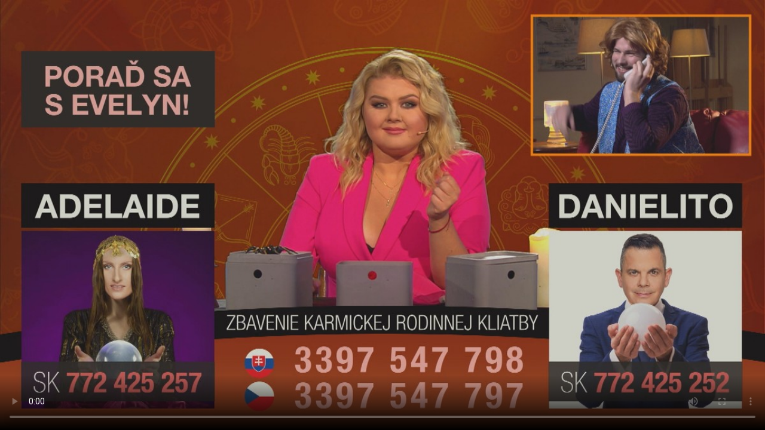

--- FILE ---
content_type: text/html; charset=utf-8
request_url: https://media.cms.markiza.sk/embed/HDPxb4Sc4b1?autoplay=1
body_size: 7044
content:
<!DOCTYPE html>
<html>
<head>
    <title>vestiaren_evelyn/</title>
    <meta name="viewport" content="width=device-width, initial-scale=1">
    <meta name="viewport" content="width=device-width, initial-scale=1, maximum-scale=1, user-scalable=no">
    <meta name="robots" content="noindex, nofollow">
    <meta name="googlebot" content="indexifembedded">
    <meta property="og:title" content="vestiaren_evelyn/">
    <meta property="og:type" content="video.other">
    <meta property="og:image" content="https://cmesk-ott-vod.ssl.cdn.cra.cz/0232/8893/cover.jpg">
        <style>
        body {
            margin: 0;
        }
    </style>
    <script>
        (function(i,s,o,g,r,a,m){ i['GoogleAnalyticsObject']=r;i[r]=i[r]||function(){
            (i[r].q=i[r].q||[]).push(arguments)},i[r].l=1*new Date();a=s.createElement(o),
            m=s.getElementsByTagName(o)[0];a.async=1;a.src=g;m.parentNode.insertBefore(a,m)
        })(window,document,'script','https://www.google-analytics.com/analytics.js','ga');
        ga('create', "UA-16370912-72", 'auto');
    </script>
        <script type="text/javascript">
            <!--//--><![CDATA[//><!--
            var pp_gemius_identifier = "px2bu3ro7F4ELuTz0kG8B8WnDmwN4c90fJ5ZpVxnq5f.f7";
            // lines below shouldn't be edited
            function gemius_pending(i) {  window[i] = window[i] || function() { var x = window[i+'_pdata'] = window[i+'_pdata'] || []; x[x.length]=arguments; }; };
            gemius_pending('gemius_hit'); gemius_pending('gemius_event'); gemius_pending('pp_gemius_hit'); gemius_pending('pp_gemius_event');
            (function(d,t) { try { var gt=d.createElement(t),s=d.getElementsByTagName(t)[0],l='http'+((location.protocol=='https:')?'s':''); gt.setAttribute('async','async');
                gt.setAttribute('defer','defer'); gt.src=l+'://gask.hit.gemius.pl/xgemius.js'; s.parentNode.insertBefore(gt,s); } catch (e) { } } )(document,'script');
            //--><!]]>
        </script>


</head>
<body>

<script>
  function trackVideoPlayFunction(chartsString) {
    (function(i,s,o,g,r,w,a,m) { i['Stanka']=r;i[r]=i[r]||function() { (i[r].q=i[r].q||[]).push(arguments)},i[w]=i[w] || function() { (i[w].q=i[w].q||[]).push(arguments) },i[r].l=1*new Date();a=s.createElement(o),m=s.getElementsByTagName(o)[0];a.async=1;a.src=g;m.parentNode.insertBefore(a,m) } )(window,document,'script',"https://harvester.cms.markiza.sk/api/v1/harvester.js",'st','wt');
    var chart = "markiza.global.videos,media.account.1,media.account.1.vod";
    if (chartsString) {
       chart = chart + ',' + chartsString;
    }
    st( { chart: chart, resource: 'video.2a7298cc-b70f-4b91-8642-822531337e83', viewerSetId: "21d519b3-f6cc-4cc2-ab73-285e450399a5" } );
    wt( { account: "1", resource: 'video.2a7298cc-b70f-4b91-8642-822531337e83', viewerSetId: "21d519b3-f6cc-4cc2-ab73-285e450399a5" } );
  }
</script>

    

<link href="https://player-ott.cms.markiza.sk/styles/bundle.css?v=1766065724" rel="stylesheet">
<script src="https://player-ott.cms.markiza.sk/scripts/bundle.js?v=1766065724"></script>
<link rel="stylesheet" href="https://player.ssl.cdn.cra.cz/cra/3.9.2/video-js.min.css">
<link rel="stylesheet" href="https://player.ssl.cdn.cra.cz/cra/3.9.2/ott-player-nova-skin.css">





<div class="b-player">
    <!-- Player element -->
    <div class="video-blocked player-wrap">
        <video id="player-1" class="video-js vjs-ott-skin" controls="" poster="https://cmesk-ott-images-avod.ssl.cdn.cra.cz/r1200x/a9018bdb-d5fa-4d29-97d5-a84bb2223888" style="width: 100%; height: 100%;" playsinline crossorigin="anonymous">
            <p class="vjs-no-js">To view this video please enable JavaScript, and consider upgrading to a web browser that <a href="http://videojs.com/html5-video-support/" target="_blank">supports HTML5 video</a></p>
        </video>
        <div class="video-blocked" style="display: none;">
            <img class="poster" src="https://cmesk-ott-images-avod.ssl.cdn.cra.cz/r1200x/a9018bdb-d5fa-4d29-97d5-a84bb2223888" alt="vestiaren_evelyn/">
            <p>Povoľte si prosím reklamy na našom webe. Vďaka financiám z reklamy Vám prinášame atraktívny televízny obsah.</p>
        </div>
    </div>
</div>

<script src="https://player.ssl.cdn.cra.cz/cra/3.9.2/ott-player-vjs-pack.js"></script>
<script src="https://player.ssl.cdn.cra.cz/cra/3.9.2/ott-player.min.js"></script>
<script type="text/javascript" src="https://imasdk.googleapis.com/js/sdkloader/ima3.js"></script>

<script>

    function replacePlaceholders(config) {
        if (typeof config.plugins === 'undefined' || typeof config.plugins.adService === 'undefined' || typeof config.plugins.adService.adTagUrl === 'undefined') {
            return config;
        }
        config.plugins.adService.adTagUrl = config.plugins.adService.adTagUrl.replace(encodeURIComponent('##P_DEVICE_TYPE##'), Player.isMobile() ? 'mobile' : 'desktop');

            if (typeof google === 'undefined') {
                return config;
            }
            if (typeof config.plugins.adService.settings === 'undefined') {
                config.plugins.adService.settings = {};
            }
            if (typeof config.plugins.adService.settings.imaOptions === 'undefined') {
                config.plugins.adService.settings.imaOptions = {};
            }
            if (typeof config.plugins.adService.settings.imaOptions.adsRequest === 'undefined') {
                config.plugins.adService.settings.imaOptions.adsRequest = {};
            }
            config.plugins.adService.settings.imaOptions.adsRequest.omidAccessModeRules = {};
                config.plugins.adService.settings.imaOptions.adsRequest.omidAccessModeRules[google.ima.OmidVerificationVendor.MOAT] = google.ima.OmidAccessMode.FULL;
                config.plugins.adService.settings.imaOptions.adsRequest.omidAccessModeRules[google.ima.OmidVerificationVendor.OTHER] = google.ima.OmidAccessMode.FULL;

        return config;
    }

    function processAdTagModifier(config) {
        if (typeof adTagModifier === 'undefined') {
            return replacePlaceholders(config);
        }

        if (typeof config.plugins === 'undefined' || typeof config.plugins.adService === 'undefined' || typeof config.plugins.adService.adTagUrl === 'undefined') {
            return config;
        }

        if (adTagModifier.type === 'ajax_url') {
            $.ajax({
                type: 'get',
                async: false,
                url: adTagModifier.urlToCheck,
                dataType: 'json',
                timeout: 3000,
                xhrFields: {
                    withCredentials: true
                },
                success: function(result) {
                    if (typeof result.allow_ads !== 'undefined' && result.allow_ads) {
                        config.plugins.adService.adTagUrl = adTagModifier.adTagUrl;
                    }
                }
            });
        }
        return replacePlaceholders(config);
    }

    $(function() {
            Player.init('player-1', processAdTagModifier({"tracks":{"HLS":[{"src":"https://cmesk-ott-vod-prep-sec.ssl.cdn.cra.cz/6H6BMybNEc0EIFIu7eYQDg==,1768510268/0232/8893/slo-c-sd0-sd1-sd2-sd3-sd4-hd1-jvrmcaGy.ism/.m3u8","lang":"slo","type":"application/x-mpegURL","profiles":["sd0","sd1","sd2","sd3","sd4","hd1"]}],"DASH":[{"src":"https://cmesk-ott-vod-prep-sec.ssl.cdn.cra.cz/51zmjjoDtnvsOzs8v44GHg==,1768510268/0232/8893/slo-c-sd1-sd2-sd3-sd4-hd1-hHdRrfbQ.ism/.mpd","lang":"slo","type":"application/dash+xml","profiles":["sd1","sd2","sd3","sd4","hd1"]}]},"duration":313,"plugins":{"thumbnails":{"url":"https://cmesk-ott-vod.ssl.cdn.cra.cz/0232/8893/thumb.$Num$.jpg"},"measuring":{"streamInfo":{"programID":"2a7298cc-b70f-4b91-8642-822531337e83","programName":"vestiaren_evelyn/","programType":"Video","videoType":"VOD","playerType":"player","programDuration":313,"videoID":"2a7298cc-b70f-4b91-8642-822531337e83","typology":"Relácie"},"services":[]},"markers":{"markerTip":{"display":false},"markers":[]},"playedTicks":[],"settings":{"languages":{"HLS":[{"srclang":"slo","label":"slo"}],"DASH":[{"srclang":"slo","label":"slo"}]},"persistSettings":{"id":"2a7298cc-b70f-4b91-8642-822531337e83","persistSubtitlesLanguage":false},"qualities":[]},"expandScreen":[],"mobileControls":{"inactivityTimeout":5000},"adService":{"type":"ima","vpaidVolumeSync":true,"adTagUrl":"https://vasterix.cms.markiza.sk/api/v1/vmap?category_id=markizaarchiv-18&duration=313&additional%5Bdescription_url%5D=https%3A%2F%2Fvideoarchiv.markiza.sk%2Fvideo%2F2-na-1%2Fbonus%2F7918-2-na-1-ukazka-vestiaren-u-evelyn&additional%5Biu%5D=%2F55080094%2Fvideoarchiv.markiza.sk&additional%5Bcust_params%5D=DFP_domain_name0%3Dvideoarchiv.markiza.sk%26DFP_domain_name1%3Dvod%26DFP_section_name0%3D2_na_1%26DFP_section_name1%3Dno%26DFP_section_type%3Darticle%26DFP_detail_id%3D7918%26VOD_program_type%3DShow%26VOD_program_title%3D2_na_1%26VOD_program_genre%3Dz%25C3%25A1bava%252C_Z_Eur%25C3%25B3py","settings":{"linear":[],"imaOptions":{"contribAdsSettings":{"prerollTimeout":2000}}},"antiAd":{"divClass":"video-blocked","customBaitUrl":"https://s2.adform.net/banners/scripts/st/trackpoint-async.js"}}},"autoplay":true,"preferredLang":["sk"],"language":"sk","hotkeys":{"volumeStep":0.1,"seekStep":5,"enableNumbers":false},"preferredTech":[{"os":"MAC","browser":"Safari","names":["HLS"]},{"os":"Windows","browser":"Edge","names":["DASH"],"ks":["com.widevine.alpha"]}]}), {"video":{"identifier":"2a7298cc-b70f-4b91-8642-822531337e83","type":"archive","title":"vestiaren_evelyn/","description":null,"duration":313,"custom":{"content_title":"2 na 1 ukážka - Veštiareň u Evelyn","content_type":"bonus","air_at":"2021-04-21T22:35:00+02:00","show_title":"2 na 1"},"distributionType":"vod"},"embed":{"short":"HDPxb4Sc4b1"},"preview":false,"trackingCharts":"","k_events":["ready","init","enterfullscreen","exitfullscreen","timeupdate_20","timeupdate_50","timeupdate_70","timeupdate_90","ended","recurring","adstarted","admidpoint","adcomplete","adskipped","adclick","init"],"gemiusK":["1"],"gemius_category":["Relácie"]});

            videojs.addLanguage('sk', {
    'Play': 'Prehrať',
    'Play Video': 'Prehrať video',
    'Pause': 'Pauza',
    'Current Time': 'Aktuálný čas',
    'Duration Time': 'Doba trvania',
    'Remaining Time': 'Zostávajúci čas',
    'Stream Type': 'Typ streamu',
    'LIVE': 'LIVE',
    'Loaded': 'Načítané',
    'Progress': 'Stav',
    'Fullscreen': 'Celá obrazovka',
    'Non-Fullscreen': 'Zmenšená obrazovka',
    'Full width': 'Plná šírka',
    'Default size': 'Predvolená veľkosť',
    'Audio channels 6': 'Zvuk 5.1',
    'Audio channels 8': 'Zvuk 7.1',
    'UHD profile': 'Kvalita UHD',
    'Mute': 'Vypnúť zvuk',
    'Unmute': 'Zapnúť zvuk',
    'Playback Rate': 'Rýchlosť prehrávania',
    'Subtitles': 'Titulky',
    'Subtitles off': 'Vypnuté',
    'Captions': 'Titulky',
    'captions off': 'Titulky vypnuté',
    'Chapters': 'Kapitoly',
    'You aborted the media playback': 'Zrušili ste prehrávanie videa.',
    'A network error caused the media download to fail part-way.': 'Video nemohlo byť načítané, kvôli chybe v sieti. Skúste prosím znovu načítať stránku.',
    'The media could not be loaded, either because the server or network failed or because the format is not supported.': 'Nie je možné načítať video z dôvodu zlyhania siete alebo servera alebo z dôvodu nepodporovaného formátu.',
    'The media playback was aborted due to a corruption problem or because the media used features your browser did not support.': 'Prehrávanie videa bolo prerušené z dôvodu poškodeného súboru alebo nepodporovaného video súboru vašim prehliadačom.',
    'The media playback was aborted because too many consecutive download errors occurred.': 'Prehrávanie videa bolo prerušené, z dôvodu výskytu viacerých chýb pri sťahovaní.',
    'No compatible source was found for this video.': 'Nepodporovaný zdroj videa.',
    'The media is encrypted and we do not have the keys to decrypt it.': 'Nebol nájdený kľúč k dešifrovaniu zabezpečeného obsahu. Skúste prosím znova načítať stránku, prípadne kontaktovať zákaznickú podporu.',
    'Share video': 'Zdieľať video',
    'Next': 'Nasledujúce',
    'Previous': 'Predošlé',
    'Auto': 'Auto',
    'quality level': 'Úroveň kvality',
    'Video quality': 'Kvalita videa',
    'Video language': 'Jazyk videa',
    'Player version': 'Verzia prehrávača',
    'MIN': 'MIN',
    'MAX': 'MAX',
    'Seek hints': 'Nápoveda',
    'Settings': 'Nastavenia',
    'TT OFF': 'OFF',
    'cancel timeshifting': 'zrušiť časový posun',
    'h ago': 'h späť',
    'delay': 'oneskorenie',
    '- 2 .. 48h': '- 2 .. 48h',
    '48h ago': '48h späť',
    'No playable source found. Is your browser up to date?': 'Nebol nájdený žiadny podporovaný zdroj videa. Používate aktuálnu verziu prehliadača?',
    'No source found. Please contact our web support when this error occurs.': 'Zdroj videa sa nenašiel. Prosím kontaktujte našu podporu, ak sa táto chyba vyskytla.',
    'Play next': 'Prehrať ďalšie',
    'Cancel autoplay': 'Zrušiť automatické prehrávanie',
    'To copy to clipboard, click on link.': 'Pre skopírovanie kliknete na odkaz',
    'Link copied successfully.': 'Odkaz úspešne skopírovaný',
    'Advertisement': 'Reklama',
    'Skip ad in': 'Preskočiť reklamu za',
    'Skip ad': 'Preskočiť reklamu',
    'Close Ad': 'Zavrieť reklamu',
    'Ad playing': 'Prehrává sa reklama',
    'Ad playing (skip ad in {countdown}s)': 'Reklama (Preskočiť za {countdown}s)',
    '{curr}/{count} ad playing (skip ad in {countdown}s)': '{curr}. reklama z {count} (Preskočiť za {countdown}s)',
    '{curr}. ad playing': 'Prehráva sa {curr}. reklama',
    'Ad playing {curr}/{count}': 'Prehráva sa reklama {curr}/{count}',
    'Ads will be played': 'O chvíľu sa začnú prehrávať reklamy',
    '{adCount} ad will be played after {time}s': '{adCount} reklama sa začne prehrávať za {time}s',
    '{>1<5adCount} ad will be played after {time}s': '{>1<5adCount} reklamy sa začnú prehrávať o {time}s',
    '{>=5adCount} ad will be played after {time}s': '{>=5adCount} reklám se začne prehrávať o {time}s',
    'Ad will be played after {time}s': 'Reklama sa začne prehrávať o {time}s',
    'Ads will be played after {time}s': 'Reklamy se začnú prehrávať o {time}s',
    'Turn off ads': 'Vypnúť reklamy',
    'Nielsen Measurement': 'Meranie Nielsen',
    'This application includes Nielsen Digital Measurement software. For more information or for deactivation continue to <a target="_blank" href="http://cdn-gl.imrworldwide.com/priv/browser/cz/cs/optout.html">Nielsen Digital Measurement</a>': 'Táto aplikácia obsahuje merací nástroj od spoločnosti Nielsen. Pre viac informácií, alebo pre deaktiváciu pokračujte na <a target="_blank" href="http://cdn-gl.imrworldwide.com/priv/browser/cz/cs/optout.html">Nielsen Digital Measurement</a>',
    'This application includes Nielsen Digital Measurement software, which allows users to contribute to market research.': 'Táto aplikácia obsahuje merací nástroj od spoločnosti Nielesen, ktorý používateľom umožňuje prispievať k prieskumu trhu.',
    'If you want to know more about data which can be Nielsen software gathering and about your possibilities of deactivating the measurement, read please rules of personal information protection from <a target="_blank" href="http://cdn-gl.imrworldwide.com/priv/browser/cz/cs/optout.html">Nielsen Digital Measurement</a>.': 'V prípade, že sa chcete dozvedieť viacej o tom, ktoré údaje môže merací nástroj Nielsen zbierať a o vašej možnosti meranie deaktivovať, prečítajte si zásady ochrany osobných údajov <a target="_blank" href="http://cdn-gl.imrworldwide.com/priv/browser/cz/cs/optout.html">Nielsen Digital Measurement</a>.',
    'Measurement of playback quality': 'Meranie kvality prehrávania',
    'Copied to clipboard': 'Skopírované do schránky',
    'Please reload browser to view your ID': 'Pre zobrazenie Vášho ID obnovte prosím stránku',
    'With the help of targeted quality measurement, we are able to diagnose a possible source of the problem directly on your device in case of problems with video playback.': 'Pomocou cieleného merania kvality sme schopní diagnostikovať možný zdroj problémov v prípade problémov s prehrávaním priamo na Vašom zariadení.',
    'If you enable this option, our technical support staff will be able to assist you more effectively in resolving issues.': 'Pokiaľ aktivujete túto voľbu, budú Vám pracovníci našej technickej podpory schopní efektívnejšie asistovať pri riešení problémov',
    'Send user report': 'Odoslať používateľský záznam chýb',
    'Turn on the sound': 'Zapnúť zvuk',
    'Live restart': 'Reštart živého vysielania',
    'Timeshift is not allowed': 'Časový posun nie je povolený',
    'The provided user cannot use the timeshift feature, the product does not allow the timeshift feature or the timeshift feature cannot be used at the specific moment.': 'Daný používateľ nedokáže použiť funkciu časového posunu a to buď z dôvodu časového posunu, alebo z dôvodu, že produkt túto službu neumožňuje využiť v danom momente.',
    'Key System not supported': 'Systém ochrany obsahu nie je podporovaný, prosím skúste iný prehliadač.',
    'Could not create MediaKeys': 'Nie je možné vytvoriť kľúč k dešifrovaniu obsahu. Prosím, skúste znova načítať stránku.',
    'Could not create key session': 'Nie je možné vytvoriť vytvoriť reálciu kľúčov k dešifrovaniu obsahu. Prosím, skúste znova načítať stránku.',
    'Failed to retrieve the server certificate.': 'Nepodarilo sa načítať certifikát serveru. Prosím, skúste znova načítať stránku.',
    'Decryption key was added to the session.': 'Do relácie bol pridaný dešifrovací kľúč.',
    'A decryption key error was encountered.': 'Došlo k chybe licencie, alebo vypršala. Prosím, skúste znova načítať stránku.',
    'The license request failed.': 'Žiadosť o licenciu sa nepodarila. Prosím, skúste znova načítať stránku.',
    'A video playback error occurred.': 'Došlo k chybe prehrávania videa. Prosím, skúste znova načítať stránku.'
});


        videojs.addLanguage('en', {
            'Key System not supported': 'Content protection system is not supported, please try in another browser.',
            'Could not create MediaKeys': 'Unable to create content decryption key, please try to reload the page.',
            'Could not create key session': 'Unable to create content decryption key session, please try to reload the page.',
            'Failed to retrieve the server certificate.': 'Failed to retrieve the server certificate, please try to reload the page.',
            'Decryption key was added to the session.': 'Decryption key was added to the session.',
            'A decryption key error was encountered.': 'A playback license error was encountered or the license expired, please try to reload the page.',
            'The license request failed.': 'The license request failed, please try to reload the page.',
            'A video playback error occurred.': 'A video playback error occurred, please try to reload the page.',
        });
    });
</script>


    

    <script>
      window.addEventListener('message', (event) => {
        if (event.data.type === 'playerHeight') {
          window.parent.postMessage(event.data, '*');
        }
      });
    </script>
<script defer src="https://static.cloudflareinsights.com/beacon.min.js/vcd15cbe7772f49c399c6a5babf22c1241717689176015" integrity="sha512-ZpsOmlRQV6y907TI0dKBHq9Md29nnaEIPlkf84rnaERnq6zvWvPUqr2ft8M1aS28oN72PdrCzSjY4U6VaAw1EQ==" data-cf-beacon='{"rayId":"9be7641eccd7addf","version":"2025.9.1","serverTiming":{"name":{"cfExtPri":true,"cfEdge":true,"cfOrigin":true,"cfL4":true,"cfSpeedBrain":true,"cfCacheStatus":true}},"token":"66fbb35ae6484466bf07dd4d4eb1d403","b":1}' crossorigin="anonymous"></script>
</body>
</html>


--- FILE ---
content_type: application/javascript
request_url: https://player-ott.cms.markiza.sk/scripts/bundle.js?v=1766065724
body_size: 88526
content:
(function(e){var t={};function n(r){if(t[r]){return t[r].exports}var i=t[r]={i:r,l:false,exports:{}};e[r].call(i.exports,i,i.exports,n);i.l=true;return i.exports}n.m=e;n.c=t;n.d=function(e,t,r){if(!n.o(e,t)){Object.defineProperty(e,t,{enumerable:true,get:r})}};n.r=function(e){if(typeof Symbol!=="undefined"&&Symbol.toStringTag){Object.defineProperty(e,Symbol.toStringTag,{value:"Module"})}Object.defineProperty(e,"__esModule",{value:true})};n.t=function(e,t){if(t&1)e=n(e);if(t&8)return e;if(t&4&&typeof e==="object"&&e&&e.__esModule)return e;var r=Object.create(null);n.r(r);Object.defineProperty(r,"default",{enumerable:true,value:e});if(t&2&&typeof e!="string")for(var i in e)n.d(r,i,function(t){return e[t]}.bind(null,i));return r};n.n=function(e){var t=e&&e.__esModule?function t(){return e["default"]}:function t(){return e};n.d(t,"a",t);return t};n.o=function(e,t){return Object.prototype.hasOwnProperty.call(e,t)};n.p="";return n(n.s=2)})([function(e,t,n){var r,i;
/*!
 * jQuery JavaScript Library v3.5.1
 * https://jquery.com/
 *
 * Includes Sizzle.js
 * https://sizzlejs.com/
 *
 * Copyright JS Foundation and other contributors
 * Released under the MIT license
 * https://jquery.org/license
 *
 * Date: 2020-05-04T22:49Z
 */
/*!
 * jQuery JavaScript Library v3.5.1
 * https://jquery.com/
 *
 * Includes Sizzle.js
 * https://sizzlejs.com/
 *
 * Copyright JS Foundation and other contributors
 * Released under the MIT license
 * https://jquery.org/license
 *
 * Date: 2020-05-04T22:49Z
 */
(function(t,n){"use strict";if(true&&typeof e.exports==="object"){e.exports=t.document?n(t,true):function(e){if(!e.document){throw new Error("jQuery requires a window with a document")}return n(e)}}else{n(t)}})(typeof window!=="undefined"?window:this,function(n,a){"use strict";var o=[];var s=Object.getPrototypeOf;var l=o.slice;var u=o.flat?function(e){return o.flat.call(e)}:function(e){return o.concat.apply([],e)};var c=o.push;var f=o.indexOf;var d={};var p=d.toString;var h=d.hasOwnProperty;var m=h.toString;var g=m.call(Object);var y={};var v=function e(t){return typeof t==="function"&&typeof t.nodeType!=="number"};var b=function e(t){return t!=null&&t===t.window};var x=n.document;var w={type:true,src:true,nonce:true,noModule:true};function S(e,t,n){n=n||x;var r,i,a=n.createElement("script");a.text=e;if(t){for(r in w){i=t[r]||t.getAttribute&&t.getAttribute(r);if(i){a.setAttribute(r,i)}}}n.head.appendChild(a).parentNode.removeChild(a)}function k(e){if(e==null){return e+""}return typeof e==="object"||typeof e==="function"?d[p.call(e)]||"object":typeof e}var P="3.5.1",_=function(e,t){return new _.fn.init(e,t)};_.fn=_.prototype={jquery:P,constructor:_,length:0,toArray:function(){return l.call(this)},get:function(e){if(e==null){return l.call(this)}return e<0?this[e+this.length]:this[e]},pushStack:function(e){var t=_.merge(this.constructor(),e);t.prevObject=this;return t},each:function(e){return _.each(this,e)},map:function(e){return this.pushStack(_.map(this,function(t,n){return e.call(t,n,t)}))},slice:function(){return this.pushStack(l.apply(this,arguments))},first:function(){return this.eq(0)},last:function(){return this.eq(-1)},even:function(){return this.pushStack(_.grep(this,function(e,t){return(t+1)%2}))},odd:function(){return this.pushStack(_.grep(this,function(e,t){return t%2}))},eq:function(e){var t=this.length,n=+e+(e<0?t:0);return this.pushStack(n>=0&&n<t?[this[n]]:[])},end:function(){return this.prevObject||this.constructor()},push:c,sort:o.sort,splice:o.splice};_.extend=_.fn.extend=function(){var e,t,n,r,i,a,o=arguments[0]||{},s=1,l=arguments.length,u=false;if(typeof o==="boolean"){u=o;o=arguments[s]||{};s++}if(typeof o!=="object"&&!v(o)){o={}}if(s===l){o=this;s--}for(;s<l;s++){if((e=arguments[s])!=null){for(t in e){r=e[t];if(t==="__proto__"||o===r){continue}if(u&&r&&(_.isPlainObject(r)||(i=Array.isArray(r)))){n=o[t];if(i&&!Array.isArray(n)){a=[]}else if(!i&&!_.isPlainObject(n)){a={}}else{a=n}i=false;o[t]=_.extend(u,a,r)}else if(r!==undefined){o[t]=r}}}}return o};_.extend({expando:"jQuery"+(P+Math.random()).replace(/\D/g,""),isReady:true,error:function(e){throw new Error(e)},noop:function(){},isPlainObject:function(e){var t,n;if(!e||p.call(e)!=="[object Object]"){return false}t=s(e);if(!t){return true}n=h.call(t,"constructor")&&t.constructor;return typeof n==="function"&&m.call(n)===g},isEmptyObject:function(e){var t;for(t in e){return false}return true},globalEval:function(e,t,n){S(e,{nonce:t&&t.nonce},n)},each:function(e,t){var n,r=0;if(C(e)){n=e.length;for(;r<n;r++){if(t.call(e[r],r,e[r])===false){break}}}else{for(r in e){if(t.call(e[r],r,e[r])===false){break}}}return e},makeArray:function(e,t){var n=t||[];if(e!=null){if(C(Object(e))){_.merge(n,typeof e==="string"?[e]:e)}else{c.call(n,e)}}return n},inArray:function(e,t,n){return t==null?-1:f.call(t,e,n)},merge:function(e,t){var n=+t.length,r=0,i=e.length;for(;r<n;r++){e[i++]=t[r]}e.length=i;return e},grep:function(e,t,n){var r,i=[],a=0,o=e.length,s=!n;for(;a<o;a++){r=!t(e[a],a);if(r!==s){i.push(e[a])}}return i},map:function(e,t,n){var r,i,a=0,o=[];if(C(e)){r=e.length;for(;a<r;a++){i=t(e[a],a,n);if(i!=null){o.push(i)}}}else{for(a in e){i=t(e[a],a,n);if(i!=null){o.push(i)}}}return u(o)},guid:1,support:y});if(typeof Symbol==="function"){_.fn[Symbol.iterator]=o[Symbol.iterator]}_.each("Boolean Number String Function Array Date RegExp Object Error Symbol".split(" "),function(e,t){d["[object "+t+"]"]=t.toLowerCase()});function C(e){var t=!!e&&"length"in e&&e.length,n=k(e);if(v(e)||b(e)){return false}return n==="array"||t===0||typeof t==="number"&&t>0&&t-1 in e}var E=
/*!
 * Sizzle CSS Selector Engine v2.3.5
 * https://sizzlejs.com/
 *
 * Copyright JS Foundation and other contributors
 * Released under the MIT license
 * https://js.foundation/
 *
 * Date: 2020-03-14
 */
function(e){var t,n,r,i,a,o,s,l,u,c,f,d,p,h,m,g,y,v,b,x="sizzle"+1*new Date,w=e.document,S=0,k=0,P=le(),_=le(),C=le(),E=le(),I=function(e,t){if(e===t){f=true}return 0},T={}.hasOwnProperty,A=[],D=A.pop,O=A.push,L=A.push,B=A.slice,M=function(e,t){var n=0,r=e.length;for(;n<r;n++){if(e[n]===t){return n}}return-1},N="checked|selected|async|autofocus|autoplay|controls|defer|disabled|hidden|"+"ismap|loop|multiple|open|readonly|required|scoped",j="[\\x20\\t\\r\\n\\f]",H="(?:\\\\[\\da-fA-F]{1,6}"+j+"?|\\\\[^\\r\\n\\f]|[\\w-]|[^\0-\\x7f])+",R="\\["+j+"*("+H+")(?:"+j+"*([*^$|!~]?=)"+j+"*(?:'((?:\\\\.|[^\\\\'])*)'|\"((?:\\\\.|[^\\\\\"])*)\"|("+H+"))|)"+j+"*\\]",q=":("+H+")(?:\\(("+"('((?:\\\\.|[^\\\\'])*)'|\"((?:\\\\.|[^\\\\\"])*)\")|"+"((?:\\\\.|[^\\\\()[\\]]|"+R+")*)|"+".*"+")\\)|)",$=new RegExp(j+"+","g"),F=new RegExp("^"+j+"+|((?:^|[^\\\\])(?:\\\\.)*)"+j+"+$","g"),W=new RegExp("^"+j+"*,"+j+"*"),z=new RegExp("^"+j+"*([>+~]|"+j+")"+j+"*"),U=new RegExp(j+"|>"),V=new RegExp(q),X=new RegExp("^"+H+"$"),Y={ID:new RegExp("^#("+H+")"),CLASS:new RegExp("^\\.("+H+")"),TAG:new RegExp("^("+H+"|[*])"),ATTR:new RegExp("^"+R),PSEUDO:new RegExp("^"+q),CHILD:new RegExp("^:(only|first|last|nth|nth-last)-(child|of-type)(?:\\("+j+"*(even|odd|(([+-]|)(\\d*)n|)"+j+"*(?:([+-]|)"+j+"*(\\d+)|))"+j+"*\\)|)","i"),bool:new RegExp("^(?:"+N+")$","i"),needsContext:new RegExp("^"+j+"*[>+~]|:(even|odd|eq|gt|lt|nth|first|last)(?:\\("+j+"*((?:-\\d)?\\d*)"+j+"*\\)|)(?=[^-]|$)","i")},K=/HTML$/i,J=/^(?:input|select|textarea|button)$/i,G=/^h\d$/i,Q=/^[^{]+\{\s*\[native \w/,Z=/^(?:#([\w-]+)|(\w+)|\.([\w-]+))$/,ee=/[+~]/,te=new RegExp("\\\\[\\da-fA-F]{1,6}"+j+"?|\\\\([^\\r\\n\\f])","g"),ne=function(e,t){var n="0x"+e.slice(1)-65536;return t?t:n<0?String.fromCharCode(n+65536):String.fromCharCode(n>>10|55296,n&1023|56320)},re=/([\0-\x1f\x7f]|^-?\d)|^-$|[^\0-\x1f\x7f-\uFFFF\w-]/g,ie=function(e,t){if(t){if(e==="\0"){return"�"}return e.slice(0,-1)+"\\"+e.charCodeAt(e.length-1).toString(16)+" "}return"\\"+e},ae=function(){d()},oe=xe(function(e){return e.disabled===true&&e.nodeName.toLowerCase()==="fieldset"},{dir:"parentNode",next:"legend"});try{L.apply(A=B.call(w.childNodes),w.childNodes);A[w.childNodes.length].nodeType}catch(e){L={apply:A.length?function(e,t){O.apply(e,B.call(t))}:function(e,t){var n=e.length,r=0;while(e[n++]=t[r++]){}e.length=n-1}}}function se(e,t,r,i){var a,s,u,c,f,h,y,v=t&&t.ownerDocument,w=t?t.nodeType:9;r=r||[];if(typeof e!=="string"||!e||w!==1&&w!==9&&w!==11){return r}if(!i){d(t);t=t||p;if(m){if(w!==11&&(f=Z.exec(e))){if(a=f[1]){if(w===9){if(u=t.getElementById(a)){if(u.id===a){r.push(u);return r}}else{return r}}else{if(v&&(u=v.getElementById(a))&&b(t,u)&&u.id===a){r.push(u);return r}}}else if(f[2]){L.apply(r,t.getElementsByTagName(e));return r}else if((a=f[3])&&n.getElementsByClassName&&t.getElementsByClassName){L.apply(r,t.getElementsByClassName(a));return r}}if(n.qsa&&!E[e+" "]&&(!g||!g.test(e))&&(w!==1||t.nodeName.toLowerCase()!=="object")){y=e;v=t;if(w===1&&(U.test(e)||z.test(e))){v=ee.test(e)&&ye(t.parentNode)||t;if(v!==t||!n.scope){if(c=t.getAttribute("id")){c=c.replace(re,ie)}else{t.setAttribute("id",c=x)}}h=o(e);s=h.length;while(s--){h[s]=(c?"#"+c:":scope")+" "+be(h[s])}y=h.join(",")}try{L.apply(r,v.querySelectorAll(y));return r}catch(t){E(e,true)}finally{if(c===x){t.removeAttribute("id")}}}}}return l(e.replace(F,"$1"),t,r,i)}function le(){var e=[];function t(n,i){if(e.push(n+" ")>r.cacheLength){delete t[e.shift()]}return t[n+" "]=i}return t}function ue(e){e[x]=true;return e}function ce(e){var t=p.createElement("fieldset");try{return!!e(t)}catch(e){return false}finally{if(t.parentNode){t.parentNode.removeChild(t)}t=null}}function fe(e,t){var n=e.split("|"),i=n.length;while(i--){r.attrHandle[n[i]]=t}}function de(e,t){var n=t&&e,r=n&&e.nodeType===1&&t.nodeType===1&&e.sourceIndex-t.sourceIndex;if(r){return r}if(n){while(n=n.nextSibling){if(n===t){return-1}}}return e?1:-1}function pe(e){return function(t){var n=t.nodeName.toLowerCase();return n==="input"&&t.type===e}}function he(e){return function(t){var n=t.nodeName.toLowerCase();return(n==="input"||n==="button")&&t.type===e}}function me(e){return function(t){if("form"in t){if(t.parentNode&&t.disabled===false){if("label"in t){if("label"in t.parentNode){return t.parentNode.disabled===e}else{return t.disabled===e}}return t.isDisabled===e||t.isDisabled!==!e&&oe(t)===e}return t.disabled===e}else if("label"in t){return t.disabled===e}return false}}function ge(e){return ue(function(t){t=+t;return ue(function(n,r){var i,a=e([],n.length,t),o=a.length;while(o--){if(n[i=a[o]]){n[i]=!(r[i]=n[i])}}})})}function ye(e){return e&&typeof e.getElementsByTagName!=="undefined"&&e}n=se.support={};a=se.isXML=function(e){var t=e.namespaceURI,n=(e.ownerDocument||e).documentElement;return!K.test(t||n&&n.nodeName||"HTML")};d=se.setDocument=function(e){var t,i,o=e?e.ownerDocument||e:w;if(o==p||o.nodeType!==9||!o.documentElement){return p}p=o;h=p.documentElement;m=!a(p);if(w!=p&&(i=p.defaultView)&&i.top!==i){if(i.addEventListener){i.addEventListener("unload",ae,false)}else if(i.attachEvent){i.attachEvent("onunload",ae)}}n.scope=ce(function(e){h.appendChild(e).appendChild(p.createElement("div"));return typeof e.querySelectorAll!=="undefined"&&!e.querySelectorAll(":scope fieldset div").length});n.attributes=ce(function(e){e.className="i";return!e.getAttribute("className")});n.getElementsByTagName=ce(function(e){e.appendChild(p.createComment(""));return!e.getElementsByTagName("*").length});n.getElementsByClassName=Q.test(p.getElementsByClassName);n.getById=ce(function(e){h.appendChild(e).id=x;return!p.getElementsByName||!p.getElementsByName(x).length});if(n.getById){r.filter["ID"]=function(e){var t=e.replace(te,ne);return function(e){return e.getAttribute("id")===t}};r.find["ID"]=function(e,t){if(typeof t.getElementById!=="undefined"&&m){var n=t.getElementById(e);return n?[n]:[]}}}else{r.filter["ID"]=function(e){var t=e.replace(te,ne);return function(e){var n=typeof e.getAttributeNode!=="undefined"&&e.getAttributeNode("id");return n&&n.value===t}};r.find["ID"]=function(e,t){if(typeof t.getElementById!=="undefined"&&m){var n,r,i,a=t.getElementById(e);if(a){n=a.getAttributeNode("id");if(n&&n.value===e){return[a]}i=t.getElementsByName(e);r=0;while(a=i[r++]){n=a.getAttributeNode("id");if(n&&n.value===e){return[a]}}}return[]}}}r.find["TAG"]=n.getElementsByTagName?function(e,t){if(typeof t.getElementsByTagName!=="undefined"){return t.getElementsByTagName(e)}else if(n.qsa){return t.querySelectorAll(e)}}:function(e,t){var n,r=[],i=0,a=t.getElementsByTagName(e);if(e==="*"){while(n=a[i++]){if(n.nodeType===1){r.push(n)}}return r}return a};r.find["CLASS"]=n.getElementsByClassName&&function(e,t){if(typeof t.getElementsByClassName!=="undefined"&&m){return t.getElementsByClassName(e)}};y=[];g=[];if(n.qsa=Q.test(p.querySelectorAll)){ce(function(e){var t;h.appendChild(e).innerHTML="<a id='"+x+"'></a>"+"<select id='"+x+"-\r\\' msallowcapture=''>"+"<option selected=''></option></select>";if(e.querySelectorAll("[msallowcapture^='']").length){g.push("[*^$]="+j+"*(?:''|\"\")")}if(!e.querySelectorAll("[selected]").length){g.push("\\["+j+"*(?:value|"+N+")")}if(!e.querySelectorAll("[id~="+x+"-]").length){g.push("~=")}t=p.createElement("input");t.setAttribute("name","");e.appendChild(t);if(!e.querySelectorAll("[name='']").length){g.push("\\["+j+"*name"+j+"*="+j+"*(?:''|\"\")")}if(!e.querySelectorAll(":checked").length){g.push(":checked")}if(!e.querySelectorAll("a#"+x+"+*").length){g.push(".#.+[+~]")}e.querySelectorAll("\\\f");g.push("[\\r\\n\\f]")});ce(function(e){e.innerHTML="<a href='' disabled='disabled'></a>"+"<select disabled='disabled'><option/></select>";var t=p.createElement("input");t.setAttribute("type","hidden");e.appendChild(t).setAttribute("name","D");if(e.querySelectorAll("[name=d]").length){g.push("name"+j+"*[*^$|!~]?=")}if(e.querySelectorAll(":enabled").length!==2){g.push(":enabled",":disabled")}h.appendChild(e).disabled=true;if(e.querySelectorAll(":disabled").length!==2){g.push(":enabled",":disabled")}e.querySelectorAll("*,:x");g.push(",.*:")})}if(n.matchesSelector=Q.test(v=h.matches||h.webkitMatchesSelector||h.mozMatchesSelector||h.oMatchesSelector||h.msMatchesSelector)){ce(function(e){n.disconnectedMatch=v.call(e,"*");v.call(e,"[s!='']:x");y.push("!=",q)})}g=g.length&&new RegExp(g.join("|"));y=y.length&&new RegExp(y.join("|"));t=Q.test(h.compareDocumentPosition);b=t||Q.test(h.contains)?function(e,t){var n=e.nodeType===9?e.documentElement:e,r=t&&t.parentNode;return e===r||!!(r&&r.nodeType===1&&(n.contains?n.contains(r):e.compareDocumentPosition&&e.compareDocumentPosition(r)&16))}:function(e,t){if(t){while(t=t.parentNode){if(t===e){return true}}}return false};I=t?function(e,t){if(e===t){f=true;return 0}var r=!e.compareDocumentPosition-!t.compareDocumentPosition;if(r){return r}r=(e.ownerDocument||e)==(t.ownerDocument||t)?e.compareDocumentPosition(t):1;if(r&1||!n.sortDetached&&t.compareDocumentPosition(e)===r){if(e==p||e.ownerDocument==w&&b(w,e)){return-1}if(t==p||t.ownerDocument==w&&b(w,t)){return 1}return c?M(c,e)-M(c,t):0}return r&4?-1:1}:function(e,t){if(e===t){f=true;return 0}var n,r=0,i=e.parentNode,a=t.parentNode,o=[e],s=[t];if(!i||!a){return e==p?-1:t==p?1:i?-1:a?1:c?M(c,e)-M(c,t):0}else if(i===a){return de(e,t)}n=e;while(n=n.parentNode){o.unshift(n)}n=t;while(n=n.parentNode){s.unshift(n)}while(o[r]===s[r]){r++}return r?de(o[r],s[r]):o[r]==w?-1:s[r]==w?1:0};return p};se.matches=function(e,t){return se(e,null,null,t)};se.matchesSelector=function(e,t){d(e);if(n.matchesSelector&&m&&!E[t+" "]&&(!y||!y.test(t))&&(!g||!g.test(t))){try{var r=v.call(e,t);if(r||n.disconnectedMatch||e.document&&e.document.nodeType!==11){return r}}catch(e){E(t,true)}}return se(t,p,null,[e]).length>0};se.contains=function(e,t){if((e.ownerDocument||e)!=p){d(e)}return b(e,t)};se.attr=function(e,t){if((e.ownerDocument||e)!=p){d(e)}var i=r.attrHandle[t.toLowerCase()],a=i&&T.call(r.attrHandle,t.toLowerCase())?i(e,t,!m):undefined;return a!==undefined?a:n.attributes||!m?e.getAttribute(t):(a=e.getAttributeNode(t))&&a.specified?a.value:null};se.escape=function(e){return(e+"").replace(re,ie)};se.error=function(e){throw new Error("Syntax error, unrecognized expression: "+e)};se.uniqueSort=function(e){var t,r=[],i=0,a=0;f=!n.detectDuplicates;c=!n.sortStable&&e.slice(0);e.sort(I);if(f){while(t=e[a++]){if(t===e[a]){i=r.push(a)}}while(i--){e.splice(r[i],1)}}c=null;return e};i=se.getText=function(e){var t,n="",r=0,a=e.nodeType;if(!a){while(t=e[r++]){n+=i(t)}}else if(a===1||a===9||a===11){if(typeof e.textContent==="string"){return e.textContent}else{for(e=e.firstChild;e;e=e.nextSibling){n+=i(e)}}}else if(a===3||a===4){return e.nodeValue}return n};r=se.selectors={cacheLength:50,createPseudo:ue,match:Y,attrHandle:{},find:{},relative:{">":{dir:"parentNode",first:true}," ":{dir:"parentNode"},"+":{dir:"previousSibling",first:true},"~":{dir:"previousSibling"}},preFilter:{ATTR:function(e){e[1]=e[1].replace(te,ne);e[3]=(e[3]||e[4]||e[5]||"").replace(te,ne);if(e[2]==="~="){e[3]=" "+e[3]+" "}return e.slice(0,4)},CHILD:function(e){e[1]=e[1].toLowerCase();if(e[1].slice(0,3)==="nth"){if(!e[3]){se.error(e[0])}e[4]=+(e[4]?e[5]+(e[6]||1):2*(e[3]==="even"||e[3]==="odd"));e[5]=+(e[7]+e[8]||e[3]==="odd")}else if(e[3]){se.error(e[0])}return e},PSEUDO:function(e){var t,n=!e[6]&&e[2];if(Y["CHILD"].test(e[0])){return null}if(e[3]){e[2]=e[4]||e[5]||""}else if(n&&V.test(n)&&(t=o(n,true))&&(t=n.indexOf(")",n.length-t)-n.length)){e[0]=e[0].slice(0,t);e[2]=n.slice(0,t)}return e.slice(0,3)}},filter:{TAG:function(e){var t=e.replace(te,ne).toLowerCase();return e==="*"?function(){return true}:function(e){return e.nodeName&&e.nodeName.toLowerCase()===t}},CLASS:function(e){var t=P[e+" "];return t||(t=new RegExp("(^|"+j+")"+e+"("+j+"|$)"))&&P(e,function(e){return t.test(typeof e.className==="string"&&e.className||typeof e.getAttribute!=="undefined"&&e.getAttribute("class")||"")})},ATTR:function(e,t,n){return function(r){var i=se.attr(r,e);if(i==null){return t==="!="}if(!t){return true}i+="";return t==="="?i===n:t==="!="?i!==n:t==="^="?n&&i.indexOf(n)===0:t==="*="?n&&i.indexOf(n)>-1:t==="$="?n&&i.slice(-n.length)===n:t==="~="?(" "+i.replace($," ")+" ").indexOf(n)>-1:t==="|="?i===n||i.slice(0,n.length+1)===n+"-":false}},CHILD:function(e,t,n,r,i){var a=e.slice(0,3)!=="nth",o=e.slice(-4)!=="last",s=t==="of-type";return r===1&&i===0?function(e){return!!e.parentNode}:function(t,n,l){var u,c,f,d,p,h,m=a!==o?"nextSibling":"previousSibling",g=t.parentNode,y=s&&t.nodeName.toLowerCase(),v=!l&&!s,b=false;if(g){if(a){while(m){d=t;while(d=d[m]){if(s?d.nodeName.toLowerCase()===y:d.nodeType===1){return false}}h=m=e==="only"&&!h&&"nextSibling"}return true}h=[o?g.firstChild:g.lastChild];if(o&&v){d=g;f=d[x]||(d[x]={});c=f[d.uniqueID]||(f[d.uniqueID]={});u=c[e]||[];p=u[0]===S&&u[1];b=p&&u[2];d=p&&g.childNodes[p];while(d=++p&&d&&d[m]||(b=p=0)||h.pop()){if(d.nodeType===1&&++b&&d===t){c[e]=[S,p,b];break}}}else{if(v){d=t;f=d[x]||(d[x]={});c=f[d.uniqueID]||(f[d.uniqueID]={});u=c[e]||[];p=u[0]===S&&u[1];b=p}if(b===false){while(d=++p&&d&&d[m]||(b=p=0)||h.pop()){if((s?d.nodeName.toLowerCase()===y:d.nodeType===1)&&++b){if(v){f=d[x]||(d[x]={});c=f[d.uniqueID]||(f[d.uniqueID]={});c[e]=[S,b]}if(d===t){break}}}}}b-=i;return b===r||b%r===0&&b/r>=0}}},PSEUDO:function(e,t){var n,i=r.pseudos[e]||r.setFilters[e.toLowerCase()]||se.error("unsupported pseudo: "+e);if(i[x]){return i(t)}if(i.length>1){n=[e,e,"",t];return r.setFilters.hasOwnProperty(e.toLowerCase())?ue(function(e,n){var r,a=i(e,t),o=a.length;while(o--){r=M(e,a[o]);e[r]=!(n[r]=a[o])}}):function(e){return i(e,0,n)}}return i}},pseudos:{not:ue(function(e){var t=[],n=[],r=s(e.replace(F,"$1"));return r[x]?ue(function(e,t,n,i){var a,o=r(e,null,i,[]),s=e.length;while(s--){if(a=o[s]){e[s]=!(t[s]=a)}}}):function(e,i,a){t[0]=e;r(t,null,a,n);t[0]=null;return!n.pop()}}),has:ue(function(e){return function(t){return se(e,t).length>0}}),contains:ue(function(e){e=e.replace(te,ne);return function(t){return(t.textContent||i(t)).indexOf(e)>-1}}),lang:ue(function(e){if(!X.test(e||"")){se.error("unsupported lang: "+e)}e=e.replace(te,ne).toLowerCase();return function(t){var n;do{if(n=m?t.lang:t.getAttribute("xml:lang")||t.getAttribute("lang")){n=n.toLowerCase();return n===e||n.indexOf(e+"-")===0}}while((t=t.parentNode)&&t.nodeType===1);return false}}),target:function(t){var n=e.location&&e.location.hash;return n&&n.slice(1)===t.id},root:function(e){return e===h},focus:function(e){return e===p.activeElement&&(!p.hasFocus||p.hasFocus())&&!!(e.type||e.href||~e.tabIndex)},enabled:me(false),disabled:me(true),checked:function(e){var t=e.nodeName.toLowerCase();return t==="input"&&!!e.checked||t==="option"&&!!e.selected},selected:function(e){if(e.parentNode){e.parentNode.selectedIndex}return e.selected===true},empty:function(e){for(e=e.firstChild;e;e=e.nextSibling){if(e.nodeType<6){return false}}return true},parent:function(e){return!r.pseudos["empty"](e)},header:function(e){return G.test(e.nodeName)},input:function(e){return J.test(e.nodeName)},button:function(e){var t=e.nodeName.toLowerCase();return t==="input"&&e.type==="button"||t==="button"},text:function(e){var t;return e.nodeName.toLowerCase()==="input"&&e.type==="text"&&((t=e.getAttribute("type"))==null||t.toLowerCase()==="text")},first:ge(function(){return[0]}),last:ge(function(e,t){return[t-1]}),eq:ge(function(e,t,n){return[n<0?n+t:n]}),even:ge(function(e,t){var n=0;for(;n<t;n+=2){e.push(n)}return e}),odd:ge(function(e,t){var n=1;for(;n<t;n+=2){e.push(n)}return e}),lt:ge(function(e,t,n){var r=n<0?n+t:n>t?t:n;for(;--r>=0;){e.push(r)}return e}),gt:ge(function(e,t,n){var r=n<0?n+t:n;for(;++r<t;){e.push(r)}return e})}};r.pseudos["nth"]=r.pseudos["eq"];for(t in{radio:true,checkbox:true,file:true,password:true,image:true}){r.pseudos[t]=pe(t)}for(t in{submit:true,reset:true}){r.pseudos[t]=he(t)}function ve(){}ve.prototype=r.filters=r.pseudos;r.setFilters=new ve;o=se.tokenize=function(e,t){var n,i,a,o,s,l,u,c=_[e+" "];if(c){return t?0:c.slice(0)}s=e;l=[];u=r.preFilter;while(s){if(!n||(i=W.exec(s))){if(i){s=s.slice(i[0].length)||s}l.push(a=[])}n=false;if(i=z.exec(s)){n=i.shift();a.push({value:n,type:i[0].replace(F," ")});s=s.slice(n.length)}for(o in r.filter){if((i=Y[o].exec(s))&&(!u[o]||(i=u[o](i)))){n=i.shift();a.push({value:n,type:o,matches:i});s=s.slice(n.length)}}if(!n){break}}return t?s.length:s?se.error(e):_(e,l).slice(0)};function be(e){var t=0,n=e.length,r="";for(;t<n;t++){r+=e[t].value}return r}function xe(e,t,n){var r=t.dir,i=t.next,a=i||r,o=n&&a==="parentNode",s=k++;return t.first?function(t,n,i){while(t=t[r]){if(t.nodeType===1||o){return e(t,n,i)}}return false}:function(t,n,l){var u,c,f,d=[S,s];if(l){while(t=t[r]){if(t.nodeType===1||o){if(e(t,n,l)){return true}}}}else{while(t=t[r]){if(t.nodeType===1||o){f=t[x]||(t[x]={});c=f[t.uniqueID]||(f[t.uniqueID]={});if(i&&i===t.nodeName.toLowerCase()){t=t[r]||t}else if((u=c[a])&&u[0]===S&&u[1]===s){return d[2]=u[2]}else{c[a]=d;if(d[2]=e(t,n,l)){return true}}}}}return false}}function we(e){return e.length>1?function(t,n,r){var i=e.length;while(i--){if(!e[i](t,n,r)){return false}}return true}:e[0]}function Se(e,t,n){var r=0,i=t.length;for(;r<i;r++){se(e,t[r],n)}return n}function ke(e,t,n,r,i){var a,o=[],s=0,l=e.length,u=t!=null;for(;s<l;s++){if(a=e[s]){if(!n||n(a,r,i)){o.push(a);if(u){t.push(s)}}}}return o}function Pe(e,t,n,r,i,a){if(r&&!r[x]){r=Pe(r)}if(i&&!i[x]){i=Pe(i,a)}return ue(function(a,o,s,l){var u,c,f,d=[],p=[],h=o.length,m=a||Se(t||"*",s.nodeType?[s]:s,[]),g=e&&(a||!t)?ke(m,d,e,s,l):m,y=n?i||(a?e:h||r)?[]:o:g;if(n){n(g,y,s,l)}if(r){u=ke(y,p);r(u,[],s,l);c=u.length;while(c--){if(f=u[c]){y[p[c]]=!(g[p[c]]=f)}}}if(a){if(i||e){if(i){u=[];c=y.length;while(c--){if(f=y[c]){u.push(g[c]=f)}}i(null,y=[],u,l)}c=y.length;while(c--){if((f=y[c])&&(u=i?M(a,f):d[c])>-1){a[u]=!(o[u]=f)}}}}else{y=ke(y===o?y.splice(h,y.length):y);if(i){i(null,o,y,l)}else{L.apply(o,y)}}})}function _e(e){var t,n,i,a=e.length,o=r.relative[e[0].type],s=o||r.relative[" "],l=o?1:0,c=xe(function(e){return e===t},s,true),f=xe(function(e){return M(t,e)>-1},s,true),d=[function(e,n,r){var i=!o&&(r||n!==u)||((t=n).nodeType?c(e,n,r):f(e,n,r));t=null;return i}];for(;l<a;l++){if(n=r.relative[e[l].type]){d=[xe(we(d),n)]}else{n=r.filter[e[l].type].apply(null,e[l].matches);if(n[x]){i=++l;for(;i<a;i++){if(r.relative[e[i].type]){break}}return Pe(l>1&&we(d),l>1&&be(e.slice(0,l-1).concat({value:e[l-2].type===" "?"*":""})).replace(F,"$1"),n,l<i&&_e(e.slice(l,i)),i<a&&_e(e=e.slice(i)),i<a&&be(e))}d.push(n)}}return we(d)}function Ce(e,t){var n=t.length>0,i=e.length>0,a=function(a,o,s,l,c){var f,h,g,y=0,v="0",b=a&&[],x=[],w=u,k=a||i&&r.find["TAG"]("*",c),P=S+=w==null?1:Math.random()||.1,_=k.length;if(c){u=o==p||o||c}for(;v!==_&&(f=k[v])!=null;v++){if(i&&f){h=0;if(!o&&f.ownerDocument!=p){d(f);s=!m}while(g=e[h++]){if(g(f,o||p,s)){l.push(f);break}}if(c){S=P}}if(n){if(f=!g&&f){y--}if(a){b.push(f)}}}y+=v;if(n&&v!==y){h=0;while(g=t[h++]){g(b,x,o,s)}if(a){if(y>0){while(v--){if(!(b[v]||x[v])){x[v]=D.call(l)}}}x=ke(x)}L.apply(l,x);if(c&&!a&&x.length>0&&y+t.length>1){se.uniqueSort(l)}}if(c){S=P;u=w}return b};return n?ue(a):a}s=se.compile=function(e,t){var n,r=[],i=[],a=C[e+" "];if(!a){if(!t){t=o(e)}n=t.length;while(n--){a=_e(t[n]);if(a[x]){r.push(a)}else{i.push(a)}}a=C(e,Ce(i,r));a.selector=e}return a};l=se.select=function(e,t,n,i){var a,l,u,c,f,d=typeof e==="function"&&e,p=!i&&o(e=d.selector||e);n=n||[];if(p.length===1){l=p[0]=p[0].slice(0);if(l.length>2&&(u=l[0]).type==="ID"&&t.nodeType===9&&m&&r.relative[l[1].type]){t=(r.find["ID"](u.matches[0].replace(te,ne),t)||[])[0];if(!t){return n}else if(d){t=t.parentNode}e=e.slice(l.shift().value.length)}a=Y["needsContext"].test(e)?0:l.length;while(a--){u=l[a];if(r.relative[c=u.type]){break}if(f=r.find[c]){if(i=f(u.matches[0].replace(te,ne),ee.test(l[0].type)&&ye(t.parentNode)||t)){l.splice(a,1);e=i.length&&be(l);if(!e){L.apply(n,i);return n}break}}}}(d||s(e,p))(i,t,!m,n,!t||ee.test(e)&&ye(t.parentNode)||t);return n};n.sortStable=x.split("").sort(I).join("")===x;n.detectDuplicates=!!f;d();n.sortDetached=ce(function(e){return e.compareDocumentPosition(p.createElement("fieldset"))&1});if(!ce(function(e){e.innerHTML="<a href='#'></a>";return e.firstChild.getAttribute("href")==="#"})){fe("type|href|height|width",function(e,t,n){if(!n){return e.getAttribute(t,t.toLowerCase()==="type"?1:2)}})}if(!n.attributes||!ce(function(e){e.innerHTML="<input/>";e.firstChild.setAttribute("value","");return e.firstChild.getAttribute("value")===""})){fe("value",function(e,t,n){if(!n&&e.nodeName.toLowerCase()==="input"){return e.defaultValue}})}if(!ce(function(e){return e.getAttribute("disabled")==null})){fe(N,function(e,t,n){var r;if(!n){return e[t]===true?t.toLowerCase():(r=e.getAttributeNode(t))&&r.specified?r.value:null}})}return se}(n);_.find=E;_.expr=E.selectors;_.expr[":"]=_.expr.pseudos;_.uniqueSort=_.unique=E.uniqueSort;_.text=E.getText;_.isXMLDoc=E.isXML;_.contains=E.contains;_.escapeSelector=E.escape;var I=function(e,t,n){var r=[],i=n!==undefined;while((e=e[t])&&e.nodeType!==9){if(e.nodeType===1){if(i&&_(e).is(n)){break}r.push(e)}}return r};var T=function(e,t){var n=[];for(;e;e=e.nextSibling){if(e.nodeType===1&&e!==t){n.push(e)}}return n};var A=_.expr.match.needsContext;function D(e,t){return e.nodeName&&e.nodeName.toLowerCase()===t.toLowerCase()}var O=/^<([a-z][^\/\0>:\x20\t\r\n\f]*)[\x20\t\r\n\f]*\/?>(?:<\/\1>|)$/i;function L(e,t,n){if(v(t)){return _.grep(e,function(e,r){return!!t.call(e,r,e)!==n})}if(t.nodeType){return _.grep(e,function(e){return e===t!==n})}if(typeof t!=="string"){return _.grep(e,function(e){return f.call(t,e)>-1!==n})}return _.filter(t,e,n)}_.filter=function(e,t,n){var r=t[0];if(n){e=":not("+e+")"}if(t.length===1&&r.nodeType===1){return _.find.matchesSelector(r,e)?[r]:[]}return _.find.matches(e,_.grep(t,function(e){return e.nodeType===1}))};_.fn.extend({find:function(e){var t,n,r=this.length,i=this;if(typeof e!=="string"){return this.pushStack(_(e).filter(function(){for(t=0;t<r;t++){if(_.contains(i[t],this)){return true}}}))}n=this.pushStack([]);for(t=0;t<r;t++){_.find(e,i[t],n)}return r>1?_.uniqueSort(n):n},filter:function(e){return this.pushStack(L(this,e||[],false))},not:function(e){return this.pushStack(L(this,e||[],true))},is:function(e){return!!L(this,typeof e==="string"&&A.test(e)?_(e):e||[],false).length}});var B,M=/^(?:\s*(<[\w\W]+>)[^>]*|#([\w-]+))$/,N=_.fn.init=function(e,t,n){var r,i;if(!e){return this}n=n||B;if(typeof e==="string"){if(e[0]==="<"&&e[e.length-1]===">"&&e.length>=3){r=[null,e,null]}else{r=M.exec(e)}if(r&&(r[1]||!t)){if(r[1]){t=t instanceof _?t[0]:t;_.merge(this,_.parseHTML(r[1],t&&t.nodeType?t.ownerDocument||t:x,true));if(O.test(r[1])&&_.isPlainObject(t)){for(r in t){if(v(this[r])){this[r](t[r])}else{this.attr(r,t[r])}}}return this}else{i=x.getElementById(r[2]);if(i){this[0]=i;this.length=1}return this}}else if(!t||t.jquery){return(t||n).find(e)}else{return this.constructor(t).find(e)}}else if(e.nodeType){this[0]=e;this.length=1;return this}else if(v(e)){return n.ready!==undefined?n.ready(e):e(_)}return _.makeArray(e,this)};N.prototype=_.fn;B=_(x);var j=/^(?:parents|prev(?:Until|All))/,H={children:true,contents:true,next:true,prev:true};_.fn.extend({has:function(e){var t=_(e,this),n=t.length;return this.filter(function(){var e=0;for(;e<n;e++){if(_.contains(this,t[e])){return true}}})},closest:function(e,t){var n,r=0,i=this.length,a=[],o=typeof e!=="string"&&_(e);if(!A.test(e)){for(;r<i;r++){for(n=this[r];n&&n!==t;n=n.parentNode){if(n.nodeType<11&&(o?o.index(n)>-1:n.nodeType===1&&_.find.matchesSelector(n,e))){a.push(n);break}}}}return this.pushStack(a.length>1?_.uniqueSort(a):a)},index:function(e){if(!e){return this[0]&&this[0].parentNode?this.first().prevAll().length:-1}if(typeof e==="string"){return f.call(_(e),this[0])}return f.call(this,e.jquery?e[0]:e)},add:function(e,t){return this.pushStack(_.uniqueSort(_.merge(this.get(),_(e,t))))},addBack:function(e){return this.add(e==null?this.prevObject:this.prevObject.filter(e))}});function R(e,t){while((e=e[t])&&e.nodeType!==1){}return e}_.each({parent:function(e){var t=e.parentNode;return t&&t.nodeType!==11?t:null},parents:function(e){return I(e,"parentNode")},parentsUntil:function(e,t,n){return I(e,"parentNode",n)},next:function(e){return R(e,"nextSibling")},prev:function(e){return R(e,"previousSibling")},nextAll:function(e){return I(e,"nextSibling")},prevAll:function(e){return I(e,"previousSibling")},nextUntil:function(e,t,n){return I(e,"nextSibling",n)},prevUntil:function(e,t,n){return I(e,"previousSibling",n)},siblings:function(e){return T((e.parentNode||{}).firstChild,e)},children:function(e){return T(e.firstChild)},contents:function(e){if(e.contentDocument!=null&&s(e.contentDocument)){return e.contentDocument}if(D(e,"template")){e=e.content||e}return _.merge([],e.childNodes)}},function(e,t){_.fn[e]=function(n,r){var i=_.map(this,t,n);if(e.slice(-5)!=="Until"){r=n}if(r&&typeof r==="string"){i=_.filter(r,i)}if(this.length>1){if(!H[e]){_.uniqueSort(i)}if(j.test(e)){i.reverse()}}return this.pushStack(i)}});var q=/[^\x20\t\r\n\f]+/g;function $(e){var t={};_.each(e.match(q)||[],function(e,n){t[n]=true});return t}_.Callbacks=function(e){e=typeof e==="string"?$(e):_.extend({},e);var t,n,r,i,a=[],o=[],s=-1,l=function(){i=i||e.once;r=t=true;for(;o.length;s=-1){n=o.shift();while(++s<a.length){if(a[s].apply(n[0],n[1])===false&&e.stopOnFalse){s=a.length;n=false}}}if(!e.memory){n=false}t=false;if(i){if(n){a=[]}else{a=""}}},u={add:function(){if(a){if(n&&!t){s=a.length-1;o.push(n)}(function t(n){_.each(n,function(n,r){if(v(r)){if(!e.unique||!u.has(r)){a.push(r)}}else if(r&&r.length&&k(r)!=="string"){t(r)}})})(arguments);if(n&&!t){l()}}return this},remove:function(){_.each(arguments,function(e,t){var n;while((n=_.inArray(t,a,n))>-1){a.splice(n,1);if(n<=s){s--}}});return this},has:function(e){return e?_.inArray(e,a)>-1:a.length>0},empty:function(){if(a){a=[]}return this},disable:function(){i=o=[];a=n="";return this},disabled:function(){return!a},lock:function(){i=o=[];if(!n&&!t){a=n=""}return this},locked:function(){return!!i},fireWith:function(e,n){if(!i){n=n||[];n=[e,n.slice?n.slice():n];o.push(n);if(!t){l()}}return this},fire:function(){u.fireWith(this,arguments);return this},fired:function(){return!!r}};return u};function F(e){return e}function W(e){throw e}function z(e,t,n,r){var i;try{if(e&&v(i=e.promise)){i.call(e).done(t).fail(n)}else if(e&&v(i=e.then)){i.call(e,t,n)}else{t.apply(undefined,[e].slice(r))}}catch(e){n.apply(undefined,[e])}}_.extend({Deferred:function(e){var t=[["notify","progress",_.Callbacks("memory"),_.Callbacks("memory"),2],["resolve","done",_.Callbacks("once memory"),_.Callbacks("once memory"),0,"resolved"],["reject","fail",_.Callbacks("once memory"),_.Callbacks("once memory"),1,"rejected"]],r="pending",i={state:function(){return r},always:function(){a.done(arguments).fail(arguments);return this},catch:function(e){return i.then(null,e)},pipe:function(){var e=arguments;return _.Deferred(function(n){_.each(t,function(t,r){var i=v(e[r[4]])&&e[r[4]];a[r[1]](function(){var e=i&&i.apply(this,arguments);if(e&&v(e.promise)){e.promise().progress(n.notify).done(n.resolve).fail(n.reject)}else{n[r[0]+"With"](this,i?[e]:arguments)}})});e=null}).promise()},then:function(e,r,i){var a=0;function o(e,t,r,i){return function(){var s=this,l=arguments,u=function(){var n,u;if(e<a){return}n=r.apply(s,l);if(n===t.promise()){throw new TypeError("Thenable self-resolution")}u=n&&(typeof n==="object"||typeof n==="function")&&n.then;if(v(u)){if(i){u.call(n,o(a,t,F,i),o(a,t,W,i))}else{a++;u.call(n,o(a,t,F,i),o(a,t,W,i),o(a,t,F,t.notifyWith))}}else{if(r!==F){s=undefined;l=[n]}(i||t.resolveWith)(s,l)}},c=i?u:function(){try{u()}catch(n){if(_.Deferred.exceptionHook){_.Deferred.exceptionHook(n,c.stackTrace)}if(e+1>=a){if(r!==W){s=undefined;l=[n]}t.rejectWith(s,l)}}};if(e){c()}else{if(_.Deferred.getStackHook){c.stackTrace=_.Deferred.getStackHook()}n.setTimeout(c)}}}return _.Deferred(function(n){t[0][3].add(o(0,n,v(i)?i:F,n.notifyWith));t[1][3].add(o(0,n,v(e)?e:F));t[2][3].add(o(0,n,v(r)?r:W))}).promise()},promise:function(e){return e!=null?_.extend(e,i):i}},a={};_.each(t,function(e,n){var o=n[2],s=n[5];i[n[1]]=o.add;if(s){o.add(function(){r=s},t[3-e][2].disable,t[3-e][3].disable,t[0][2].lock,t[0][3].lock)}o.add(n[3].fire);a[n[0]]=function(){a[n[0]+"With"](this===a?undefined:this,arguments);return this};a[n[0]+"With"]=o.fireWith});i.promise(a);if(e){e.call(a,a)}return a},when:function(e){var t=arguments.length,n=t,r=Array(n),i=l.call(arguments),a=_.Deferred(),o=function(e){return function(n){r[e]=this;i[e]=arguments.length>1?l.call(arguments):n;if(!--t){a.resolveWith(r,i)}}};if(t<=1){z(e,a.done(o(n)).resolve,a.reject,!t);if(a.state()==="pending"||v(i[n]&&i[n].then)){return a.then()}}while(n--){z(i[n],o(n),a.reject)}return a.promise()}});var U=/^(Eval|Internal|Range|Reference|Syntax|Type|URI)Error$/;_.Deferred.exceptionHook=function(e,t){if(n.console&&n.console.warn&&e&&U.test(e.name)){n.console.warn("jQuery.Deferred exception: "+e.message,e.stack,t)}};_.readyException=function(e){n.setTimeout(function(){throw e})};var V=_.Deferred();_.fn.ready=function(e){V.then(e).catch(function(e){_.readyException(e)});return this};_.extend({isReady:false,readyWait:1,ready:function(e){if(e===true?--_.readyWait:_.isReady){return}_.isReady=true;if(e!==true&&--_.readyWait>0){return}V.resolveWith(x,[_])}});_.ready.then=V.then;function X(){x.removeEventListener("DOMContentLoaded",X);n.removeEventListener("load",X);_.ready()}if(x.readyState==="complete"||x.readyState!=="loading"&&!x.documentElement.doScroll){n.setTimeout(_.ready)}else{x.addEventListener("DOMContentLoaded",X);n.addEventListener("load",X)}var Y=function(e,t,n,r,i,a,o){var s=0,l=e.length,u=n==null;if(k(n)==="object"){i=true;for(s in n){Y(e,t,s,n[s],true,a,o)}}else if(r!==undefined){i=true;if(!v(r)){o=true}if(u){if(o){t.call(e,r);t=null}else{u=t;t=function(e,t,n){return u.call(_(e),n)}}}if(t){for(;s<l;s++){t(e[s],n,o?r:r.call(e[s],s,t(e[s],n)))}}}if(i){return e}if(u){return t.call(e)}return l?t(e[0],n):a};var K=/^-ms-/,J=/-([a-z])/g;function G(e,t){return t.toUpperCase()}function Q(e){return e.replace(K,"ms-").replace(J,G)}var Z=function(e){return e.nodeType===1||e.nodeType===9||!+e.nodeType};function ee(){this.expando=_.expando+ee.uid++}ee.uid=1;ee.prototype={cache:function(e){var t=e[this.expando];if(!t){t={};if(Z(e)){if(e.nodeType){e[this.expando]=t}else{Object.defineProperty(e,this.expando,{value:t,configurable:true})}}}return t},set:function(e,t,n){var r,i=this.cache(e);if(typeof t==="string"){i[Q(t)]=n}else{for(r in t){i[Q(r)]=t[r]}}return i},get:function(e,t){return t===undefined?this.cache(e):e[this.expando]&&e[this.expando][Q(t)]},access:function(e,t,n){if(t===undefined||t&&typeof t==="string"&&n===undefined){return this.get(e,t)}this.set(e,t,n);return n!==undefined?n:t},remove:function(e,t){var n,r=e[this.expando];if(r===undefined){return}if(t!==undefined){if(Array.isArray(t)){t=t.map(Q)}else{t=Q(t);t=t in r?[t]:t.match(q)||[]}n=t.length;while(n--){delete r[t[n]]}}if(t===undefined||_.isEmptyObject(r)){if(e.nodeType){e[this.expando]=undefined}else{delete e[this.expando]}}},hasData:function(e){var t=e[this.expando];return t!==undefined&&!_.isEmptyObject(t)}};var te=new ee;var ne=new ee;var re=/^(?:\{[\w\W]*\}|\[[\w\W]*\])$/,ie=/[A-Z]/g;function ae(e){if(e==="true"){return true}if(e==="false"){return false}if(e==="null"){return null}if(e===+e+""){return+e}if(re.test(e)){return JSON.parse(e)}return e}function oe(e,t,n){var r;if(n===undefined&&e.nodeType===1){r="data-"+t.replace(ie,"-$&").toLowerCase();n=e.getAttribute(r);if(typeof n==="string"){try{n=ae(n)}catch(e){}ne.set(e,t,n)}else{n=undefined}}return n}_.extend({hasData:function(e){return ne.hasData(e)||te.hasData(e)},data:function(e,t,n){return ne.access(e,t,n)},removeData:function(e,t){ne.remove(e,t)},_data:function(e,t,n){return te.access(e,t,n)},_removeData:function(e,t){te.remove(e,t)}});_.fn.extend({data:function(e,t){var n,r,i,a=this[0],o=a&&a.attributes;if(e===undefined){if(this.length){i=ne.get(a);if(a.nodeType===1&&!te.get(a,"hasDataAttrs")){n=o.length;while(n--){if(o[n]){r=o[n].name;if(r.indexOf("data-")===0){r=Q(r.slice(5));oe(a,r,i[r])}}}te.set(a,"hasDataAttrs",true)}}return i}if(typeof e==="object"){return this.each(function(){ne.set(this,e)})}return Y(this,function(t){var n;if(a&&t===undefined){n=ne.get(a,e);if(n!==undefined){return n}n=oe(a,e);if(n!==undefined){return n}return}this.each(function(){ne.set(this,e,t)})},null,t,arguments.length>1,null,true)},removeData:function(e){return this.each(function(){ne.remove(this,e)})}});_.extend({queue:function(e,t,n){var r;if(e){t=(t||"fx")+"queue";r=te.get(e,t);if(n){if(!r||Array.isArray(n)){r=te.access(e,t,_.makeArray(n))}else{r.push(n)}}return r||[]}},dequeue:function(e,t){t=t||"fx";var n=_.queue(e,t),r=n.length,i=n.shift(),a=_._queueHooks(e,t),o=function(){_.dequeue(e,t)};if(i==="inprogress"){i=n.shift();r--}if(i){if(t==="fx"){n.unshift("inprogress")}delete a.stop;i.call(e,o,a)}if(!r&&a){a.empty.fire()}},_queueHooks:function(e,t){var n=t+"queueHooks";return te.get(e,n)||te.access(e,n,{empty:_.Callbacks("once memory").add(function(){te.remove(e,[t+"queue",n])})})}});_.fn.extend({queue:function(e,t){var n=2;if(typeof e!=="string"){t=e;e="fx";n--}if(arguments.length<n){return _.queue(this[0],e)}return t===undefined?this:this.each(function(){var n=_.queue(this,e,t);_._queueHooks(this,e);if(e==="fx"&&n[0]!=="inprogress"){_.dequeue(this,e)}})},dequeue:function(e){return this.each(function(){_.dequeue(this,e)})},clearQueue:function(e){return this.queue(e||"fx",[])},promise:function(e,t){var n,r=1,i=_.Deferred(),a=this,o=this.length,s=function(){if(!--r){i.resolveWith(a,[a])}};if(typeof e!=="string"){t=e;e=undefined}e=e||"fx";while(o--){n=te.get(a[o],e+"queueHooks");if(n&&n.empty){r++;n.empty.add(s)}}s();return i.promise(t)}});var se=/[+-]?(?:\d*\.|)\d+(?:[eE][+-]?\d+|)/.source;var le=new RegExp("^(?:([+-])=|)("+se+")([a-z%]*)$","i");var ue=["Top","Right","Bottom","Left"];var ce=x.documentElement;var fe=function(e){return _.contains(e.ownerDocument,e)},de={composed:true};if(ce.getRootNode){fe=function(e){return _.contains(e.ownerDocument,e)||e.getRootNode(de)===e.ownerDocument}}var pe=function(e,t){e=t||e;return e.style.display==="none"||e.style.display===""&&fe(e)&&_.css(e,"display")==="none"};function he(e,t,n,r){var i,a,o=20,s=r?function(){return r.cur()}:function(){return _.css(e,t,"")},l=s(),u=n&&n[3]||(_.cssNumber[t]?"":"px"),c=e.nodeType&&(_.cssNumber[t]||u!=="px"&&+l)&&le.exec(_.css(e,t));if(c&&c[3]!==u){l=l/2;u=u||c[3];c=+l||1;while(o--){_.style(e,t,c+u);if((1-a)*(1-(a=s()/l||.5))<=0){o=0}c=c/a}c=c*2;_.style(e,t,c+u);n=n||[]}if(n){c=+c||+l||0;i=n[1]?c+(n[1]+1)*n[2]:+n[2];if(r){r.unit=u;r.start=c;r.end=i}}return i}var me={};function ge(e){var t,n=e.ownerDocument,r=e.nodeName,i=me[r];if(i){return i}t=n.body.appendChild(n.createElement(r));i=_.css(t,"display");t.parentNode.removeChild(t);if(i==="none"){i="block"}me[r]=i;return i}function ye(e,t){var n,r,i=[],a=0,o=e.length;for(;a<o;a++){r=e[a];if(!r.style){continue}n=r.style.display;if(t){if(n==="none"){i[a]=te.get(r,"display")||null;if(!i[a]){r.style.display=""}}if(r.style.display===""&&pe(r)){i[a]=ge(r)}}else{if(n!=="none"){i[a]="none";te.set(r,"display",n)}}}for(a=0;a<o;a++){if(i[a]!=null){e[a].style.display=i[a]}}return e}_.fn.extend({show:function(){return ye(this,true)},hide:function(){return ye(this)},toggle:function(e){if(typeof e==="boolean"){return e?this.show():this.hide()}return this.each(function(){if(pe(this)){_(this).show()}else{_(this).hide()}})}});var ve=/^(?:checkbox|radio)$/i;var be=/<([a-z][^\/\0>\x20\t\r\n\f]*)/i;var xe=/^$|^module$|\/(?:java|ecma)script/i;(function(){var e=x.createDocumentFragment(),t=e.appendChild(x.createElement("div")),n=x.createElement("input");n.setAttribute("type","radio");n.setAttribute("checked","checked");n.setAttribute("name","t");t.appendChild(n);y.checkClone=t.cloneNode(true).cloneNode(true).lastChild.checked;t.innerHTML="<textarea>x</textarea>";y.noCloneChecked=!!t.cloneNode(true).lastChild.defaultValue;t.innerHTML="<option></option>";y.option=!!t.lastChild})();var we={thead:[1,"<table>","</table>"],col:[2,"<table><colgroup>","</colgroup></table>"],tr:[2,"<table><tbody>","</tbody></table>"],td:[3,"<table><tbody><tr>","</tr></tbody></table>"],_default:[0,"",""]};we.tbody=we.tfoot=we.colgroup=we.caption=we.thead;we.th=we.td;if(!y.option){we.optgroup=we.option=[1,"<select multiple='multiple'>","</select>"]}function Se(e,t){var n;if(typeof e.getElementsByTagName!=="undefined"){n=e.getElementsByTagName(t||"*")}else if(typeof e.querySelectorAll!=="undefined"){n=e.querySelectorAll(t||"*")}else{n=[]}if(t===undefined||t&&D(e,t)){return _.merge([e],n)}return n}function ke(e,t){var n=0,r=e.length;for(;n<r;n++){te.set(e[n],"globalEval",!t||te.get(t[n],"globalEval"))}}var Pe=/<|&#?\w+;/;function _e(e,t,n,r,i){var a,o,s,l,u,c,f=t.createDocumentFragment(),d=[],p=0,h=e.length;for(;p<h;p++){a=e[p];if(a||a===0){if(k(a)==="object"){_.merge(d,a.nodeType?[a]:a)}else if(!Pe.test(a)){d.push(t.createTextNode(a))}else{o=o||f.appendChild(t.createElement("div"));s=(be.exec(a)||["",""])[1].toLowerCase();l=we[s]||we._default;o.innerHTML=l[1]+_.htmlPrefilter(a)+l[2];c=l[0];while(c--){o=o.lastChild}_.merge(d,o.childNodes);o=f.firstChild;o.textContent=""}}}f.textContent="";p=0;while(a=d[p++]){if(r&&_.inArray(a,r)>-1){if(i){i.push(a)}continue}u=fe(a);o=Se(f.appendChild(a),"script");if(u){ke(o)}if(n){c=0;while(a=o[c++]){if(xe.test(a.type||"")){n.push(a)}}}}return f}var Ce=/^key/,Ee=/^(?:mouse|pointer|contextmenu|drag|drop)|click/,Ie=/^([^.]*)(?:\.(.+)|)/;function Te(){return true}function Ae(){return false}function De(e,t){return e===Oe()===(t==="focus")}function Oe(){try{return x.activeElement}catch(e){}}function Le(e,t,n,r,i,a){var o,s;if(typeof t==="object"){if(typeof n!=="string"){r=r||n;n=undefined}for(s in t){Le(e,s,n,r,t[s],a)}return e}if(r==null&&i==null){i=n;r=n=undefined}else if(i==null){if(typeof n==="string"){i=r;r=undefined}else{i=r;r=n;n=undefined}}if(i===false){i=Ae}else if(!i){return e}if(a===1){o=i;i=function(e){_().off(e);return o.apply(this,arguments)};i.guid=o.guid||(o.guid=_.guid++)}return e.each(function(){_.event.add(this,t,i,r,n)})}_.event={global:{},add:function(e,t,n,r,i){var a,o,s,l,u,c,f,d,p,h,m,g=te.get(e);if(!Z(e)){return}if(n.handler){a=n;n=a.handler;i=a.selector}if(i){_.find.matchesSelector(ce,i)}if(!n.guid){n.guid=_.guid++}if(!(l=g.events)){l=g.events=Object.create(null)}if(!(o=g.handle)){o=g.handle=function(t){return typeof _!=="undefined"&&_.event.triggered!==t.type?_.event.dispatch.apply(e,arguments):undefined}}t=(t||"").match(q)||[""];u=t.length;while(u--){s=Ie.exec(t[u])||[];p=m=s[1];h=(s[2]||"").split(".").sort();if(!p){continue}f=_.event.special[p]||{};p=(i?f.delegateType:f.bindType)||p;f=_.event.special[p]||{};c=_.extend({type:p,origType:m,data:r,handler:n,guid:n.guid,selector:i,needsContext:i&&_.expr.match.needsContext.test(i),namespace:h.join(".")},a);if(!(d=l[p])){d=l[p]=[];d.delegateCount=0;if(!f.setup||f.setup.call(e,r,h,o)===false){if(e.addEventListener){e.addEventListener(p,o)}}}if(f.add){f.add.call(e,c);if(!c.handler.guid){c.handler.guid=n.guid}}if(i){d.splice(d.delegateCount++,0,c)}else{d.push(c)}_.event.global[p]=true}},remove:function(e,t,n,r,i){var a,o,s,l,u,c,f,d,p,h,m,g=te.hasData(e)&&te.get(e);if(!g||!(l=g.events)){return}t=(t||"").match(q)||[""];u=t.length;while(u--){s=Ie.exec(t[u])||[];p=m=s[1];h=(s[2]||"").split(".").sort();if(!p){for(p in l){_.event.remove(e,p+t[u],n,r,true)}continue}f=_.event.special[p]||{};p=(r?f.delegateType:f.bindType)||p;d=l[p]||[];s=s[2]&&new RegExp("(^|\\.)"+h.join("\\.(?:.*\\.|)")+"(\\.|$)");o=a=d.length;while(a--){c=d[a];if((i||m===c.origType)&&(!n||n.guid===c.guid)&&(!s||s.test(c.namespace))&&(!r||r===c.selector||r==="**"&&c.selector)){d.splice(a,1);if(c.selector){d.delegateCount--}if(f.remove){f.remove.call(e,c)}}}if(o&&!d.length){if(!f.teardown||f.teardown.call(e,h,g.handle)===false){_.removeEvent(e,p,g.handle)}delete l[p]}}if(_.isEmptyObject(l)){te.remove(e,"handle events")}},dispatch:function(e){var t,n,r,i,a,o,s=new Array(arguments.length),l=_.event.fix(e),u=(te.get(this,"events")||Object.create(null))[l.type]||[],c=_.event.special[l.type]||{};s[0]=l;for(t=1;t<arguments.length;t++){s[t]=arguments[t]}l.delegateTarget=this;if(c.preDispatch&&c.preDispatch.call(this,l)===false){return}o=_.event.handlers.call(this,l,u);t=0;while((i=o[t++])&&!l.isPropagationStopped()){l.currentTarget=i.elem;n=0;while((a=i.handlers[n++])&&!l.isImmediatePropagationStopped()){if(!l.rnamespace||a.namespace===false||l.rnamespace.test(a.namespace)){l.handleObj=a;l.data=a.data;r=((_.event.special[a.origType]||{}).handle||a.handler).apply(i.elem,s);if(r!==undefined){if((l.result=r)===false){l.preventDefault();l.stopPropagation()}}}}}if(c.postDispatch){c.postDispatch.call(this,l)}return l.result},handlers:function(e,t){var n,r,i,a,o,s=[],l=t.delegateCount,u=e.target;if(l&&u.nodeType&&!(e.type==="click"&&e.button>=1)){for(;u!==this;u=u.parentNode||this){if(u.nodeType===1&&!(e.type==="click"&&u.disabled===true)){a=[];o={};for(n=0;n<l;n++){r=t[n];i=r.selector+" ";if(o[i]===undefined){o[i]=r.needsContext?_(i,this).index(u)>-1:_.find(i,this,null,[u]).length}if(o[i]){a.push(r)}}if(a.length){s.push({elem:u,handlers:a})}}}}u=this;if(l<t.length){s.push({elem:u,handlers:t.slice(l)})}return s},addProp:function(e,t){Object.defineProperty(_.Event.prototype,e,{enumerable:true,configurable:true,get:v(t)?function(){if(this.originalEvent){return t(this.originalEvent)}}:function(){if(this.originalEvent){return this.originalEvent[e]}},set:function(t){Object.defineProperty(this,e,{enumerable:true,configurable:true,writable:true,value:t})}})},fix:function(e){return e[_.expando]?e:new _.Event(e)},special:{load:{noBubble:true},click:{setup:function(e){var t=this||e;if(ve.test(t.type)&&t.click&&D(t,"input")){Be(t,"click",Te)}return false},trigger:function(e){var t=this||e;if(ve.test(t.type)&&t.click&&D(t,"input")){Be(t,"click")}return true},_default:function(e){var t=e.target;return ve.test(t.type)&&t.click&&D(t,"input")&&te.get(t,"click")||D(t,"a")}},beforeunload:{postDispatch:function(e){if(e.result!==undefined&&e.originalEvent){e.originalEvent.returnValue=e.result}}}}};function Be(e,t,n){if(!n){if(te.get(e,t)===undefined){_.event.add(e,t,Te)}return}te.set(e,t,false);_.event.add(e,t,{namespace:false,handler:function(e){var r,i,a=te.get(this,t);if(e.isTrigger&1&&this[t]){if(!a.length){a=l.call(arguments);te.set(this,t,a);r=n(this,t);this[t]();i=te.get(this,t);if(a!==i||r){te.set(this,t,false)}else{i={}}if(a!==i){e.stopImmediatePropagation();e.preventDefault();return i.value}}else if((_.event.special[t]||{}).delegateType){e.stopPropagation()}}else if(a.length){te.set(this,t,{value:_.event.trigger(_.extend(a[0],_.Event.prototype),a.slice(1),this)});e.stopImmediatePropagation()}}})}_.removeEvent=function(e,t,n){if(e.removeEventListener){e.removeEventListener(t,n)}};_.Event=function(e,t){if(!(this instanceof _.Event)){return new _.Event(e,t)}if(e&&e.type){this.originalEvent=e;this.type=e.type;this.isDefaultPrevented=e.defaultPrevented||e.defaultPrevented===undefined&&e.returnValue===false?Te:Ae;this.target=e.target&&e.target.nodeType===3?e.target.parentNode:e.target;this.currentTarget=e.currentTarget;this.relatedTarget=e.relatedTarget}else{this.type=e}if(t){_.extend(this,t)}this.timeStamp=e&&e.timeStamp||Date.now();this[_.expando]=true};_.Event.prototype={constructor:_.Event,isDefaultPrevented:Ae,isPropagationStopped:Ae,isImmediatePropagationStopped:Ae,isSimulated:false,preventDefault:function(){var e=this.originalEvent;this.isDefaultPrevented=Te;if(e&&!this.isSimulated){e.preventDefault()}},stopPropagation:function(){var e=this.originalEvent;this.isPropagationStopped=Te;if(e&&!this.isSimulated){e.stopPropagation()}},stopImmediatePropagation:function(){var e=this.originalEvent;this.isImmediatePropagationStopped=Te;if(e&&!this.isSimulated){e.stopImmediatePropagation()}this.stopPropagation()}};_.each({altKey:true,bubbles:true,cancelable:true,changedTouches:true,ctrlKey:true,detail:true,eventPhase:true,metaKey:true,pageX:true,pageY:true,shiftKey:true,view:true,char:true,code:true,charCode:true,key:true,keyCode:true,button:true,buttons:true,clientX:true,clientY:true,offsetX:true,offsetY:true,pointerId:true,pointerType:true,screenX:true,screenY:true,targetTouches:true,toElement:true,touches:true,which:function(e){var t=e.button;if(e.which==null&&Ce.test(e.type)){return e.charCode!=null?e.charCode:e.keyCode}if(!e.which&&t!==undefined&&Ee.test(e.type)){if(t&1){return 1}if(t&2){return 3}if(t&4){return 2}return 0}return e.which}},_.event.addProp);_.each({focus:"focusin",blur:"focusout"},function(e,t){_.event.special[e]={setup:function(){Be(this,e,De);return false},trigger:function(){Be(this,e);return true},delegateType:t}});_.each({mouseenter:"mouseover",mouseleave:"mouseout",pointerenter:"pointerover",pointerleave:"pointerout"},function(e,t){_.event.special[e]={delegateType:t,bindType:t,handle:function(e){var n,r=this,i=e.relatedTarget,a=e.handleObj;if(!i||i!==r&&!_.contains(r,i)){e.type=a.origType;n=a.handler.apply(this,arguments);e.type=t}return n}}});_.fn.extend({on:function(e,t,n,r){return Le(this,e,t,n,r)},one:function(e,t,n,r){return Le(this,e,t,n,r,1)},off:function(e,t,n){var r,i;if(e&&e.preventDefault&&e.handleObj){r=e.handleObj;_(e.delegateTarget).off(r.namespace?r.origType+"."+r.namespace:r.origType,r.selector,r.handler);return this}if(typeof e==="object"){for(i in e){this.off(i,t,e[i])}return this}if(t===false||typeof t==="function"){n=t;t=undefined}if(n===false){n=Ae}return this.each(function(){_.event.remove(this,e,n,t)})}});var Me=/<script|<style|<link/i,Ne=/checked\s*(?:[^=]|=\s*.checked.)/i,je=/^\s*<!(?:\[CDATA\[|--)|(?:\]\]|--)>\s*$/g;function He(e,t){if(D(e,"table")&&D(t.nodeType!==11?t:t.firstChild,"tr")){return _(e).children("tbody")[0]||e}return e}function Re(e){e.type=(e.getAttribute("type")!==null)+"/"+e.type;return e}function qe(e){if((e.type||"").slice(0,5)==="true/"){e.type=e.type.slice(5)}else{e.removeAttribute("type")}return e}function $e(e,t){var n,r,i,a,o,s,l;if(t.nodeType!==1){return}if(te.hasData(e)){a=te.get(e);l=a.events;if(l){te.remove(t,"handle events");for(i in l){for(n=0,r=l[i].length;n<r;n++){_.event.add(t,i,l[i][n])}}}}if(ne.hasData(e)){o=ne.access(e);s=_.extend({},o);ne.set(t,s)}}function Fe(e,t){var n=t.nodeName.toLowerCase();if(n==="input"&&ve.test(e.type)){t.checked=e.checked}else if(n==="input"||n==="textarea"){t.defaultValue=e.defaultValue}}function We(e,t,n,r){t=u(t);var i,a,o,s,l,c,f=0,d=e.length,p=d-1,h=t[0],m=v(h);if(m||d>1&&typeof h==="string"&&!y.checkClone&&Ne.test(h)){return e.each(function(i){var a=e.eq(i);if(m){t[0]=h.call(this,i,a.html())}We(a,t,n,r)})}if(d){i=_e(t,e[0].ownerDocument,false,e,r);a=i.firstChild;if(i.childNodes.length===1){i=a}if(a||r){o=_.map(Se(i,"script"),Re);s=o.length;for(;f<d;f++){l=i;if(f!==p){l=_.clone(l,true,true);if(s){_.merge(o,Se(l,"script"))}}n.call(e[f],l,f)}if(s){c=o[o.length-1].ownerDocument;_.map(o,qe);for(f=0;f<s;f++){l=o[f];if(xe.test(l.type||"")&&!te.access(l,"globalEval")&&_.contains(c,l)){if(l.src&&(l.type||"").toLowerCase()!=="module"){if(_._evalUrl&&!l.noModule){_._evalUrl(l.src,{nonce:l.nonce||l.getAttribute("nonce")},c)}}else{S(l.textContent.replace(je,""),l,c)}}}}}}return e}function ze(e,t,n){var r,i=t?_.filter(t,e):e,a=0;for(;(r=i[a])!=null;a++){if(!n&&r.nodeType===1){_.cleanData(Se(r))}if(r.parentNode){if(n&&fe(r)){ke(Se(r,"script"))}r.parentNode.removeChild(r)}}return e}_.extend({htmlPrefilter:function(e){return e},clone:function(e,t,n){var r,i,a,o,s=e.cloneNode(true),l=fe(e);if(!y.noCloneChecked&&(e.nodeType===1||e.nodeType===11)&&!_.isXMLDoc(e)){o=Se(s);a=Se(e);for(r=0,i=a.length;r<i;r++){Fe(a[r],o[r])}}if(t){if(n){a=a||Se(e);o=o||Se(s);for(r=0,i=a.length;r<i;r++){$e(a[r],o[r])}}else{$e(e,s)}}o=Se(s,"script");if(o.length>0){ke(o,!l&&Se(e,"script"))}return s},cleanData:function(e){var t,n,r,i=_.event.special,a=0;for(;(n=e[a])!==undefined;a++){if(Z(n)){if(t=n[te.expando]){if(t.events){for(r in t.events){if(i[r]){_.event.remove(n,r)}else{_.removeEvent(n,r,t.handle)}}}n[te.expando]=undefined}if(n[ne.expando]){n[ne.expando]=undefined}}}}});_.fn.extend({detach:function(e){return ze(this,e,true)},remove:function(e){return ze(this,e)},text:function(e){return Y(this,function(e){return e===undefined?_.text(this):this.empty().each(function(){if(this.nodeType===1||this.nodeType===11||this.nodeType===9){this.textContent=e}})},null,e,arguments.length)},append:function(){return We(this,arguments,function(e){if(this.nodeType===1||this.nodeType===11||this.nodeType===9){var t=He(this,e);t.appendChild(e)}})},prepend:function(){return We(this,arguments,function(e){if(this.nodeType===1||this.nodeType===11||this.nodeType===9){var t=He(this,e);t.insertBefore(e,t.firstChild)}})},before:function(){return We(this,arguments,function(e){if(this.parentNode){this.parentNode.insertBefore(e,this)}})},after:function(){return We(this,arguments,function(e){if(this.parentNode){this.parentNode.insertBefore(e,this.nextSibling)}})},empty:function(){var e,t=0;for(;(e=this[t])!=null;t++){if(e.nodeType===1){_.cleanData(Se(e,false));e.textContent=""}}return this},clone:function(e,t){e=e==null?false:e;t=t==null?e:t;return this.map(function(){return _.clone(this,e,t)})},html:function(e){return Y(this,function(e){var t=this[0]||{},n=0,r=this.length;if(e===undefined&&t.nodeType===1){return t.innerHTML}if(typeof e==="string"&&!Me.test(e)&&!we[(be.exec(e)||["",""])[1].toLowerCase()]){e=_.htmlPrefilter(e);try{for(;n<r;n++){t=this[n]||{};if(t.nodeType===1){_.cleanData(Se(t,false));t.innerHTML=e}}t=0}catch(e){}}if(t){this.empty().append(e)}},null,e,arguments.length)},replaceWith:function(){var e=[];return We(this,arguments,function(t){var n=this.parentNode;if(_.inArray(this,e)<0){_.cleanData(Se(this));if(n){n.replaceChild(t,this)}}},e)}});_.each({appendTo:"append",prependTo:"prepend",insertBefore:"before",insertAfter:"after",replaceAll:"replaceWith"},function(e,t){_.fn[e]=function(e){var n,r=[],i=_(e),a=i.length-1,o=0;for(;o<=a;o++){n=o===a?this:this.clone(true);_(i[o])[t](n);c.apply(r,n.get())}return this.pushStack(r)}});var Ue=new RegExp("^("+se+")(?!px)[a-z%]+$","i");var Ve=function(e){var t=e.ownerDocument.defaultView;if(!t||!t.opener){t=n}return t.getComputedStyle(e)};var Xe=function(e,t,n){var r,i,a={};for(i in t){a[i]=e.style[i];e.style[i]=t[i]}r=n.call(e);for(i in t){e.style[i]=a[i]}return r};var Ye=new RegExp(ue.join("|"),"i");(function(){function e(){if(!c){return}u.style.cssText="position:absolute;left:-11111px;width:60px;"+"margin-top:1px;padding:0;border:0";c.style.cssText="position:relative;display:block;box-sizing:border-box;overflow:scroll;"+"margin:auto;border:1px;padding:1px;"+"width:60%;top:1%";ce.appendChild(u).appendChild(c);var e=n.getComputedStyle(c);r=e.top!=="1%";l=t(e.marginLeft)===12;c.style.right="60%";o=t(e.right)===36;i=t(e.width)===36;c.style.position="absolute";a=t(c.offsetWidth/3)===12;ce.removeChild(u);c=null}function t(e){return Math.round(parseFloat(e))}var r,i,a,o,s,l,u=x.createElement("div"),c=x.createElement("div");if(!c.style){return}c.style.backgroundClip="content-box";c.cloneNode(true).style.backgroundClip="";y.clearCloneStyle=c.style.backgroundClip==="content-box";_.extend(y,{boxSizingReliable:function(){e();return i},pixelBoxStyles:function(){e();return o},pixelPosition:function(){e();return r},reliableMarginLeft:function(){e();return l},scrollboxSize:function(){e();return a},reliableTrDimensions:function(){var e,t,r,i;if(s==null){e=x.createElement("table");t=x.createElement("tr");r=x.createElement("div");e.style.cssText="position:absolute;left:-11111px";t.style.height="1px";r.style.height="9px";ce.appendChild(e).appendChild(t).appendChild(r);i=n.getComputedStyle(t);s=parseInt(i.height)>3;ce.removeChild(e)}return s}})})();function Ke(e,t,n){var r,i,a,o,s=e.style;n=n||Ve(e);if(n){o=n.getPropertyValue(t)||n[t];if(o===""&&!fe(e)){o=_.style(e,t)}if(!y.pixelBoxStyles()&&Ue.test(o)&&Ye.test(t)){r=s.width;i=s.minWidth;a=s.maxWidth;s.minWidth=s.maxWidth=s.width=o;o=n.width;s.width=r;s.minWidth=i;s.maxWidth=a}}return o!==undefined?o+"":o}function Je(e,t){return{get:function(){if(e()){delete this.get;return}return(this.get=t).apply(this,arguments)}}}var Ge=["Webkit","Moz","ms"],Qe=x.createElement("div").style,Ze={};function et(e){var t=e[0].toUpperCase()+e.slice(1),n=Ge.length;while(n--){e=Ge[n]+t;if(e in Qe){return e}}}function tt(e){var t=_.cssProps[e]||Ze[e];if(t){return t}if(e in Qe){return e}return Ze[e]=et(e)||e}var nt=/^(none|table(?!-c[ea]).+)/,rt=/^--/,it={position:"absolute",visibility:"hidden",display:"block"},at={letterSpacing:"0",fontWeight:"400"};function ot(e,t,n){var r=le.exec(t);return r?Math.max(0,r[2]-(n||0))+(r[3]||"px"):t}function st(e,t,n,r,i,a){var o=t==="width"?1:0,s=0,l=0;if(n===(r?"border":"content")){return 0}for(;o<4;o+=2){if(n==="margin"){l+=_.css(e,n+ue[o],true,i)}if(!r){l+=_.css(e,"padding"+ue[o],true,i);if(n!=="padding"){l+=_.css(e,"border"+ue[o]+"Width",true,i)}else{s+=_.css(e,"border"+ue[o]+"Width",true,i)}}else{if(n==="content"){l-=_.css(e,"padding"+ue[o],true,i)}if(n!=="margin"){l-=_.css(e,"border"+ue[o]+"Width",true,i)}}}if(!r&&a>=0){l+=Math.max(0,Math.ceil(e["offset"+t[0].toUpperCase()+t.slice(1)]-a-l-s-.5))||0}return l}function lt(e,t,n){var r=Ve(e),i=!y.boxSizingReliable()||n,a=i&&_.css(e,"boxSizing",false,r)==="border-box",o=a,s=Ke(e,t,r),l="offset"+t[0].toUpperCase()+t.slice(1);if(Ue.test(s)){if(!n){return s}s="auto"}if((!y.boxSizingReliable()&&a||!y.reliableTrDimensions()&&D(e,"tr")||s==="auto"||!parseFloat(s)&&_.css(e,"display",false,r)==="inline")&&e.getClientRects().length){a=_.css(e,"boxSizing",false,r)==="border-box";o=l in e;if(o){s=e[l]}}s=parseFloat(s)||0;return s+st(e,t,n||(a?"border":"content"),o,r,s)+"px"}_.extend({cssHooks:{opacity:{get:function(e,t){if(t){var n=Ke(e,"opacity");return n===""?"1":n}}}},cssNumber:{animationIterationCount:true,columnCount:true,fillOpacity:true,flexGrow:true,flexShrink:true,fontWeight:true,gridArea:true,gridColumn:true,gridColumnEnd:true,gridColumnStart:true,gridRow:true,gridRowEnd:true,gridRowStart:true,lineHeight:true,opacity:true,order:true,orphans:true,widows:true,zIndex:true,zoom:true},cssProps:{},style:function(e,t,n,r){if(!e||e.nodeType===3||e.nodeType===8||!e.style){return}var i,a,o,s=Q(t),l=rt.test(t),u=e.style;if(!l){t=tt(s)}o=_.cssHooks[t]||_.cssHooks[s];if(n!==undefined){a=typeof n;if(a==="string"&&(i=le.exec(n))&&i[1]){n=he(e,t,i);a="number"}if(n==null||n!==n){return}if(a==="number"&&!l){n+=i&&i[3]||(_.cssNumber[s]?"":"px")}if(!y.clearCloneStyle&&n===""&&t.indexOf("background")===0){u[t]="inherit"}if(!o||!("set"in o)||(n=o.set(e,n,r))!==undefined){if(l){u.setProperty(t,n)}else{u[t]=n}}}else{if(o&&"get"in o&&(i=o.get(e,false,r))!==undefined){return i}return u[t]}},css:function(e,t,n,r){var i,a,o,s=Q(t),l=rt.test(t);if(!l){t=tt(s)}o=_.cssHooks[t]||_.cssHooks[s];if(o&&"get"in o){i=o.get(e,true,n)}if(i===undefined){i=Ke(e,t,r)}if(i==="normal"&&t in at){i=at[t]}if(n===""||n){a=parseFloat(i);return n===true||isFinite(a)?a||0:i}return i}});_.each(["height","width"],function(e,t){_.cssHooks[t]={get:function(e,n,r){if(n){return nt.test(_.css(e,"display"))&&(!e.getClientRects().length||!e.getBoundingClientRect().width)?Xe(e,it,function(){return lt(e,t,r)}):lt(e,t,r)}},set:function(e,n,r){var i,a=Ve(e),o=!y.scrollboxSize()&&a.position==="absolute",s=o||r,l=s&&_.css(e,"boxSizing",false,a)==="border-box",u=r?st(e,t,r,l,a):0;if(l&&o){u-=Math.ceil(e["offset"+t[0].toUpperCase()+t.slice(1)]-parseFloat(a[t])-st(e,t,"border",false,a)-.5)}if(u&&(i=le.exec(n))&&(i[3]||"px")!=="px"){e.style[t]=n;n=_.css(e,t)}return ot(e,n,u)}}});_.cssHooks.marginLeft=Je(y.reliableMarginLeft,function(e,t){if(t){return(parseFloat(Ke(e,"marginLeft"))||e.getBoundingClientRect().left-Xe(e,{marginLeft:0},function(){return e.getBoundingClientRect().left}))+"px"}});_.each({margin:"",padding:"",border:"Width"},function(e,t){_.cssHooks[e+t]={expand:function(n){var r=0,i={},a=typeof n==="string"?n.split(" "):[n];for(;r<4;r++){i[e+ue[r]+t]=a[r]||a[r-2]||a[0]}return i}};if(e!=="margin"){_.cssHooks[e+t].set=ot}});_.fn.extend({css:function(e,t){return Y(this,function(e,t,n){var r,i,a={},o=0;if(Array.isArray(t)){r=Ve(e);i=t.length;for(;o<i;o++){a[t[o]]=_.css(e,t[o],false,r)}return a}return n!==undefined?_.style(e,t,n):_.css(e,t)},e,t,arguments.length>1)}});function ut(e,t,n,r,i){return new ut.prototype.init(e,t,n,r,i)}_.Tween=ut;ut.prototype={constructor:ut,init:function(e,t,n,r,i,a){this.elem=e;this.prop=n;this.easing=i||_.easing._default;this.options=t;this.start=this.now=this.cur();this.end=r;this.unit=a||(_.cssNumber[n]?"":"px")},cur:function(){var e=ut.propHooks[this.prop];return e&&e.get?e.get(this):ut.propHooks._default.get(this)},run:function(e){var t,n=ut.propHooks[this.prop];if(this.options.duration){this.pos=t=_.easing[this.easing](e,this.options.duration*e,0,1,this.options.duration)}else{this.pos=t=e}this.now=(this.end-this.start)*t+this.start;if(this.options.step){this.options.step.call(this.elem,this.now,this)}if(n&&n.set){n.set(this)}else{ut.propHooks._default.set(this)}return this}};ut.prototype.init.prototype=ut.prototype;ut.propHooks={_default:{get:function(e){var t;if(e.elem.nodeType!==1||e.elem[e.prop]!=null&&e.elem.style[e.prop]==null){return e.elem[e.prop]}t=_.css(e.elem,e.prop,"");return!t||t==="auto"?0:t},set:function(e){if(_.fx.step[e.prop]){_.fx.step[e.prop](e)}else if(e.elem.nodeType===1&&(_.cssHooks[e.prop]||e.elem.style[tt(e.prop)]!=null)){_.style(e.elem,e.prop,e.now+e.unit)}else{e.elem[e.prop]=e.now}}}};ut.propHooks.scrollTop=ut.propHooks.scrollLeft={set:function(e){if(e.elem.nodeType&&e.elem.parentNode){e.elem[e.prop]=e.now}}};_.easing={linear:function(e){return e},swing:function(e){return.5-Math.cos(e*Math.PI)/2},_default:"swing"};_.fx=ut.prototype.init;_.fx.step={};var ct,ft,dt=/^(?:toggle|show|hide)$/,pt=/queueHooks$/;function ht(){if(ft){if(x.hidden===false&&n.requestAnimationFrame){n.requestAnimationFrame(ht)}else{n.setTimeout(ht,_.fx.interval)}_.fx.tick()}}function mt(){n.setTimeout(function(){ct=undefined});return ct=Date.now()}function gt(e,t){var n,r=0,i={height:e};t=t?1:0;for(;r<4;r+=2-t){n=ue[r];i["margin"+n]=i["padding"+n]=e}if(t){i.opacity=i.width=e}return i}function yt(e,t,n){var r,i=(xt.tweeners[t]||[]).concat(xt.tweeners["*"]),a=0,o=i.length;for(;a<o;a++){if(r=i[a].call(n,t,e)){return r}}}function vt(e,t,n){var r,i,a,o,s,l,u,c,f="width"in t||"height"in t,d=this,p={},h=e.style,m=e.nodeType&&pe(e),g=te.get(e,"fxshow");if(!n.queue){o=_._queueHooks(e,"fx");if(o.unqueued==null){o.unqueued=0;s=o.empty.fire;o.empty.fire=function(){if(!o.unqueued){s()}}}o.unqueued++;d.always(function(){d.always(function(){o.unqueued--;if(!_.queue(e,"fx").length){o.empty.fire()}})})}for(r in t){i=t[r];if(dt.test(i)){delete t[r];a=a||i==="toggle";if(i===(m?"hide":"show")){if(i==="show"&&g&&g[r]!==undefined){m=true}else{continue}}p[r]=g&&g[r]||_.style(e,r)}}l=!_.isEmptyObject(t);if(!l&&_.isEmptyObject(p)){return}if(f&&e.nodeType===1){n.overflow=[h.overflow,h.overflowX,h.overflowY];u=g&&g.display;if(u==null){u=te.get(e,"display")}c=_.css(e,"display");if(c==="none"){if(u){c=u}else{ye([e],true);u=e.style.display||u;c=_.css(e,"display");ye([e])}}if(c==="inline"||c==="inline-block"&&u!=null){if(_.css(e,"float")==="none"){if(!l){d.done(function(){h.display=u});if(u==null){c=h.display;u=c==="none"?"":c}}h.display="inline-block"}}}if(n.overflow){h.overflow="hidden";d.always(function(){h.overflow=n.overflow[0];h.overflowX=n.overflow[1];h.overflowY=n.overflow[2]})}l=false;for(r in p){if(!l){if(g){if("hidden"in g){m=g.hidden}}else{g=te.access(e,"fxshow",{display:u})}if(a){g.hidden=!m}if(m){ye([e],true)}d.done(function(){if(!m){ye([e])}te.remove(e,"fxshow");for(r in p){_.style(e,r,p[r])}})}l=yt(m?g[r]:0,r,d);if(!(r in g)){g[r]=l.start;if(m){l.end=l.start;l.start=0}}}}function bt(e,t){var n,r,i,a,o;for(n in e){r=Q(n);i=t[r];a=e[n];if(Array.isArray(a)){i=a[1];a=e[n]=a[0]}if(n!==r){e[r]=a;delete e[n]}o=_.cssHooks[r];if(o&&"expand"in o){a=o.expand(a);delete e[r];for(n in a){if(!(n in e)){e[n]=a[n];t[n]=i}}}else{t[r]=i}}}function xt(e,t,n){var r,i,a=0,o=xt.prefilters.length,s=_.Deferred().always(function(){delete l.elem}),l=function(){if(i){return false}var t=ct||mt(),n=Math.max(0,u.startTime+u.duration-t),r=n/u.duration||0,a=1-r,o=0,l=u.tweens.length;for(;o<l;o++){u.tweens[o].run(a)}s.notifyWith(e,[u,a,n]);if(a<1&&l){return n}if(!l){s.notifyWith(e,[u,1,0])}s.resolveWith(e,[u]);return false},u=s.promise({elem:e,props:_.extend({},t),opts:_.extend(true,{specialEasing:{},easing:_.easing._default},n),originalProperties:t,originalOptions:n,startTime:ct||mt(),duration:n.duration,tweens:[],createTween:function(t,n){var r=_.Tween(e,u.opts,t,n,u.opts.specialEasing[t]||u.opts.easing);u.tweens.push(r);return r},stop:function(t){var n=0,r=t?u.tweens.length:0;if(i){return this}i=true;for(;n<r;n++){u.tweens[n].run(1)}if(t){s.notifyWith(e,[u,1,0]);s.resolveWith(e,[u,t])}else{s.rejectWith(e,[u,t])}return this}}),c=u.props;bt(c,u.opts.specialEasing);for(;a<o;a++){r=xt.prefilters[a].call(u,e,c,u.opts);if(r){if(v(r.stop)){_._queueHooks(u.elem,u.opts.queue).stop=r.stop.bind(r)}return r}}_.map(c,yt,u);if(v(u.opts.start)){u.opts.start.call(e,u)}u.progress(u.opts.progress).done(u.opts.done,u.opts.complete).fail(u.opts.fail).always(u.opts.always);_.fx.timer(_.extend(l,{elem:e,anim:u,queue:u.opts.queue}));return u}_.Animation=_.extend(xt,{tweeners:{"*":[function(e,t){var n=this.createTween(e,t);he(n.elem,e,le.exec(t),n);return n}]},tweener:function(e,t){if(v(e)){t=e;e=["*"]}else{e=e.match(q)}var n,r=0,i=e.length;for(;r<i;r++){n=e[r];xt.tweeners[n]=xt.tweeners[n]||[];xt.tweeners[n].unshift(t)}},prefilters:[vt],prefilter:function(e,t){if(t){xt.prefilters.unshift(e)}else{xt.prefilters.push(e)}}});_.speed=function(e,t,n){var r=e&&typeof e==="object"?_.extend({},e):{complete:n||!n&&t||v(e)&&e,duration:e,easing:n&&t||t&&!v(t)&&t};if(_.fx.off){r.duration=0}else{if(typeof r.duration!=="number"){if(r.duration in _.fx.speeds){r.duration=_.fx.speeds[r.duration]}else{r.duration=_.fx.speeds._default}}}if(r.queue==null||r.queue===true){r.queue="fx"}r.old=r.complete;r.complete=function(){if(v(r.old)){r.old.call(this)}if(r.queue){_.dequeue(this,r.queue)}};return r};_.fn.extend({fadeTo:function(e,t,n,r){return this.filter(pe).css("opacity",0).show().end().animate({opacity:t},e,n,r)},animate:function(e,t,n,r){var i=_.isEmptyObject(e),a=_.speed(t,n,r),o=function(){var t=xt(this,_.extend({},e),a);if(i||te.get(this,"finish")){t.stop(true)}};o.finish=o;return i||a.queue===false?this.each(o):this.queue(a.queue,o)},stop:function(e,t,n){var r=function(e){var t=e.stop;delete e.stop;t(n)};if(typeof e!=="string"){n=t;t=e;e=undefined}if(t){this.queue(e||"fx",[])}return this.each(function(){var t=true,i=e!=null&&e+"queueHooks",a=_.timers,o=te.get(this);if(i){if(o[i]&&o[i].stop){r(o[i])}}else{for(i in o){if(o[i]&&o[i].stop&&pt.test(i)){r(o[i])}}}for(i=a.length;i--;){if(a[i].elem===this&&(e==null||a[i].queue===e)){a[i].anim.stop(n);t=false;a.splice(i,1)}}if(t||!n){_.dequeue(this,e)}})},finish:function(e){if(e!==false){e=e||"fx"}return this.each(function(){var t,n=te.get(this),r=n[e+"queue"],i=n[e+"queueHooks"],a=_.timers,o=r?r.length:0;n.finish=true;_.queue(this,e,[]);if(i&&i.stop){i.stop.call(this,true)}for(t=a.length;t--;){if(a[t].elem===this&&a[t].queue===e){a[t].anim.stop(true);a.splice(t,1)}}for(t=0;t<o;t++){if(r[t]&&r[t].finish){r[t].finish.call(this)}}delete n.finish})}});_.each(["toggle","show","hide"],function(e,t){var n=_.fn[t];_.fn[t]=function(e,r,i){return e==null||typeof e==="boolean"?n.apply(this,arguments):this.animate(gt(t,true),e,r,i)}});_.each({slideDown:gt("show"),slideUp:gt("hide"),slideToggle:gt("toggle"),fadeIn:{opacity:"show"},fadeOut:{opacity:"hide"},fadeToggle:{opacity:"toggle"}},function(e,t){_.fn[e]=function(e,n,r){return this.animate(t,e,n,r)}});_.timers=[];_.fx.tick=function(){var e,t=0,n=_.timers;ct=Date.now();for(;t<n.length;t++){e=n[t];if(!e()&&n[t]===e){n.splice(t--,1)}}if(!n.length){_.fx.stop()}ct=undefined};_.fx.timer=function(e){_.timers.push(e);_.fx.start()};_.fx.interval=13;_.fx.start=function(){if(ft){return}ft=true;ht()};_.fx.stop=function(){ft=null};_.fx.speeds={slow:600,fast:200,_default:400};_.fn.delay=function(e,t){e=_.fx?_.fx.speeds[e]||e:e;t=t||"fx";return this.queue(t,function(t,r){var i=n.setTimeout(t,e);r.stop=function(){n.clearTimeout(i)}})};(function(){var e=x.createElement("input"),t=x.createElement("select"),n=t.appendChild(x.createElement("option"));e.type="checkbox";y.checkOn=e.value!=="";y.optSelected=n.selected;e=x.createElement("input");e.value="t";e.type="radio";y.radioValue=e.value==="t"})();var wt,St=_.expr.attrHandle;_.fn.extend({attr:function(e,t){return Y(this,_.attr,e,t,arguments.length>1)},removeAttr:function(e){return this.each(function(){_.removeAttr(this,e)})}});_.extend({attr:function(e,t,n){var r,i,a=e.nodeType;if(a===3||a===8||a===2){return}if(typeof e.getAttribute==="undefined"){return _.prop(e,t,n)}if(a!==1||!_.isXMLDoc(e)){i=_.attrHooks[t.toLowerCase()]||(_.expr.match.bool.test(t)?wt:undefined)}if(n!==undefined){if(n===null){_.removeAttr(e,t);return}if(i&&"set"in i&&(r=i.set(e,n,t))!==undefined){return r}e.setAttribute(t,n+"");return n}if(i&&"get"in i&&(r=i.get(e,t))!==null){return r}r=_.find.attr(e,t);return r==null?undefined:r},attrHooks:{type:{set:function(e,t){if(!y.radioValue&&t==="radio"&&D(e,"input")){var n=e.value;e.setAttribute("type",t);if(n){e.value=n}return t}}}},removeAttr:function(e,t){var n,r=0,i=t&&t.match(q);if(i&&e.nodeType===1){while(n=i[r++]){e.removeAttribute(n)}}}});wt={set:function(e,t,n){if(t===false){_.removeAttr(e,n)}else{e.setAttribute(n,n)}return n}};_.each(_.expr.match.bool.source.match(/\w+/g),function(e,t){var n=St[t]||_.find.attr;St[t]=function(e,t,r){var i,a,o=t.toLowerCase();if(!r){a=St[o];St[o]=i;i=n(e,t,r)!=null?o:null;St[o]=a}return i}});var kt=/^(?:input|select|textarea|button)$/i,Pt=/^(?:a|area)$/i;_.fn.extend({prop:function(e,t){return Y(this,_.prop,e,t,arguments.length>1)},removeProp:function(e){return this.each(function(){delete this[_.propFix[e]||e]})}});_.extend({prop:function(e,t,n){var r,i,a=e.nodeType;if(a===3||a===8||a===2){return}if(a!==1||!_.isXMLDoc(e)){t=_.propFix[t]||t;i=_.propHooks[t]}if(n!==undefined){if(i&&"set"in i&&(r=i.set(e,n,t))!==undefined){return r}return e[t]=n}if(i&&"get"in i&&(r=i.get(e,t))!==null){return r}return e[t]},propHooks:{tabIndex:{get:function(e){var t=_.find.attr(e,"tabindex");if(t){return parseInt(t,10)}if(kt.test(e.nodeName)||Pt.test(e.nodeName)&&e.href){return 0}return-1}}},propFix:{for:"htmlFor",class:"className"}});if(!y.optSelected){_.propHooks.selected={get:function(e){var t=e.parentNode;if(t&&t.parentNode){t.parentNode.selectedIndex}return null},set:function(e){var t=e.parentNode;if(t){t.selectedIndex;if(t.parentNode){t.parentNode.selectedIndex}}}}}_.each(["tabIndex","readOnly","maxLength","cellSpacing","cellPadding","rowSpan","colSpan","useMap","frameBorder","contentEditable"],function(){_.propFix[this.toLowerCase()]=this});function _t(e){var t=e.match(q)||[];return t.join(" ")}function Ct(e){return e.getAttribute&&e.getAttribute("class")||""}function Et(e){if(Array.isArray(e)){return e}if(typeof e==="string"){return e.match(q)||[]}return[]}_.fn.extend({addClass:function(e){var t,n,r,i,a,o,s,l=0;if(v(e)){return this.each(function(t){_(this).addClass(e.call(this,t,Ct(this)))})}t=Et(e);if(t.length){while(n=this[l++]){i=Ct(n);r=n.nodeType===1&&" "+_t(i)+" ";if(r){o=0;while(a=t[o++]){if(r.indexOf(" "+a+" ")<0){r+=a+" "}}s=_t(r);if(i!==s){n.setAttribute("class",s)}}}}return this},removeClass:function(e){var t,n,r,i,a,o,s,l=0;if(v(e)){return this.each(function(t){_(this).removeClass(e.call(this,t,Ct(this)))})}if(!arguments.length){return this.attr("class","")}t=Et(e);if(t.length){while(n=this[l++]){i=Ct(n);r=n.nodeType===1&&" "+_t(i)+" ";if(r){o=0;while(a=t[o++]){while(r.indexOf(" "+a+" ")>-1){r=r.replace(" "+a+" "," ")}}s=_t(r);if(i!==s){n.setAttribute("class",s)}}}}return this},toggleClass:function(e,t){var n=typeof e,r=n==="string"||Array.isArray(e);if(typeof t==="boolean"&&r){return t?this.addClass(e):this.removeClass(e)}if(v(e)){return this.each(function(n){_(this).toggleClass(e.call(this,n,Ct(this),t),t)})}return this.each(function(){var t,i,a,o;if(r){i=0;a=_(this);o=Et(e);while(t=o[i++]){if(a.hasClass(t)){a.removeClass(t)}else{a.addClass(t)}}}else if(e===undefined||n==="boolean"){t=Ct(this);if(t){te.set(this,"__className__",t)}if(this.setAttribute){this.setAttribute("class",t||e===false?"":te.get(this,"__className__")||"")}}})},hasClass:function(e){var t,n,r=0;t=" "+e+" ";while(n=this[r++]){if(n.nodeType===1&&(" "+_t(Ct(n))+" ").indexOf(t)>-1){return true}}return false}});var It=/\r/g;_.fn.extend({val:function(e){var t,n,r,i=this[0];if(!arguments.length){if(i){t=_.valHooks[i.type]||_.valHooks[i.nodeName.toLowerCase()];if(t&&"get"in t&&(n=t.get(i,"value"))!==undefined){return n}n=i.value;if(typeof n==="string"){return n.replace(It,"")}return n==null?"":n}return}r=v(e);return this.each(function(n){var i;if(this.nodeType!==1){return}if(r){i=e.call(this,n,_(this).val())}else{i=e}if(i==null){i=""}else if(typeof i==="number"){i+=""}else if(Array.isArray(i)){i=_.map(i,function(e){return e==null?"":e+""})}t=_.valHooks[this.type]||_.valHooks[this.nodeName.toLowerCase()];if(!t||!("set"in t)||t.set(this,i,"value")===undefined){this.value=i}})}});_.extend({valHooks:{option:{get:function(e){var t=_.find.attr(e,"value");return t!=null?t:_t(_.text(e))}},select:{get:function(e){var t,n,r,i=e.options,a=e.selectedIndex,o=e.type==="select-one",s=o?null:[],l=o?a+1:i.length;if(a<0){r=l}else{r=o?a:0}for(;r<l;r++){n=i[r];if((n.selected||r===a)&&!n.disabled&&(!n.parentNode.disabled||!D(n.parentNode,"optgroup"))){t=_(n).val();if(o){return t}s.push(t)}}return s},set:function(e,t){var n,r,i=e.options,a=_.makeArray(t),o=i.length;while(o--){r=i[o];if(r.selected=_.inArray(_.valHooks.option.get(r),a)>-1){n=true}}if(!n){e.selectedIndex=-1}return a}}}});_.each(["radio","checkbox"],function(){_.valHooks[this]={set:function(e,t){if(Array.isArray(t)){return e.checked=_.inArray(_(e).val(),t)>-1}}};if(!y.checkOn){_.valHooks[this].get=function(e){return e.getAttribute("value")===null?"on":e.value}}});y.focusin="onfocusin"in n;var Tt=/^(?:focusinfocus|focusoutblur)$/,At=function(e){e.stopPropagation()};_.extend(_.event,{trigger:function(e,t,r,i){var a,o,s,l,u,c,f,d,p=[r||x],m=h.call(e,"type")?e.type:e,g=h.call(e,"namespace")?e.namespace.split("."):[];o=d=s=r=r||x;if(r.nodeType===3||r.nodeType===8){return}if(Tt.test(m+_.event.triggered)){return}if(m.indexOf(".")>-1){g=m.split(".");m=g.shift();g.sort()}u=m.indexOf(":")<0&&"on"+m;e=e[_.expando]?e:new _.Event(m,typeof e==="object"&&e);e.isTrigger=i?2:3;e.namespace=g.join(".");e.rnamespace=e.namespace?new RegExp("(^|\\.)"+g.join("\\.(?:.*\\.|)")+"(\\.|$)"):null;e.result=undefined;if(!e.target){e.target=r}t=t==null?[e]:_.makeArray(t,[e]);f=_.event.special[m]||{};if(!i&&f.trigger&&f.trigger.apply(r,t)===false){return}if(!i&&!f.noBubble&&!b(r)){l=f.delegateType||m;if(!Tt.test(l+m)){o=o.parentNode}for(;o;o=o.parentNode){p.push(o);s=o}if(s===(r.ownerDocument||x)){p.push(s.defaultView||s.parentWindow||n)}}a=0;while((o=p[a++])&&!e.isPropagationStopped()){d=o;e.type=a>1?l:f.bindType||m;c=(te.get(o,"events")||Object.create(null))[e.type]&&te.get(o,"handle");if(c){c.apply(o,t)}c=u&&o[u];if(c&&c.apply&&Z(o)){e.result=c.apply(o,t);if(e.result===false){e.preventDefault()}}}e.type=m;if(!i&&!e.isDefaultPrevented()){if((!f._default||f._default.apply(p.pop(),t)===false)&&Z(r)){if(u&&v(r[m])&&!b(r)){s=r[u];if(s){r[u]=null}_.event.triggered=m;if(e.isPropagationStopped()){d.addEventListener(m,At)}r[m]();if(e.isPropagationStopped()){d.removeEventListener(m,At)}_.event.triggered=undefined;if(s){r[u]=s}}}}return e.result},simulate:function(e,t,n){var r=_.extend(new _.Event,n,{type:e,isSimulated:true});_.event.trigger(r,null,t)}});_.fn.extend({trigger:function(e,t){return this.each(function(){_.event.trigger(e,t,this)})},triggerHandler:function(e,t){var n=this[0];if(n){return _.event.trigger(e,t,n,true)}}});if(!y.focusin){_.each({focus:"focusin",blur:"focusout"},function(e,t){var n=function(e){_.event.simulate(t,e.target,_.event.fix(e))};_.event.special[t]={setup:function(){var r=this.ownerDocument||this.document||this,i=te.access(r,t);if(!i){r.addEventListener(e,n,true)}te.access(r,t,(i||0)+1)},teardown:function(){var r=this.ownerDocument||this.document||this,i=te.access(r,t)-1;if(!i){r.removeEventListener(e,n,true);te.remove(r,t)}else{te.access(r,t,i)}}}})}var Dt=n.location;var Ot={guid:Date.now()};var Lt=/\?/;_.parseXML=function(e){var t;if(!e||typeof e!=="string"){return null}try{t=(new n.DOMParser).parseFromString(e,"text/xml")}catch(e){t=undefined}if(!t||t.getElementsByTagName("parsererror").length){_.error("Invalid XML: "+e)}return t};var Bt=/\[\]$/,Mt=/\r?\n/g,Nt=/^(?:submit|button|image|reset|file)$/i,jt=/^(?:input|select|textarea|keygen)/i;function Ht(e,t,n,r){var i;if(Array.isArray(t)){_.each(t,function(t,i){if(n||Bt.test(e)){r(e,i)}else{Ht(e+"["+(typeof i==="object"&&i!=null?t:"")+"]",i,n,r)}})}else if(!n&&k(t)==="object"){for(i in t){Ht(e+"["+i+"]",t[i],n,r)}}else{r(e,t)}}_.param=function(e,t){var n,r=[],i=function(e,t){var n=v(t)?t():t;r[r.length]=encodeURIComponent(e)+"="+encodeURIComponent(n==null?"":n)};if(e==null){return""}if(Array.isArray(e)||e.jquery&&!_.isPlainObject(e)){_.each(e,function(){i(this.name,this.value)})}else{for(n in e){Ht(n,e[n],t,i)}}return r.join("&")};_.fn.extend({serialize:function(){return _.param(this.serializeArray())},serializeArray:function(){return this.map(function(){var e=_.prop(this,"elements");return e?_.makeArray(e):this}).filter(function(){var e=this.type;return this.name&&!_(this).is(":disabled")&&jt.test(this.nodeName)&&!Nt.test(e)&&(this.checked||!ve.test(e))}).map(function(e,t){var n=_(this).val();if(n==null){return null}if(Array.isArray(n)){return _.map(n,function(e){return{name:t.name,value:e.replace(Mt,"\r\n")}})}return{name:t.name,value:n.replace(Mt,"\r\n")}}).get()}});var Rt=/%20/g,qt=/#.*$/,$t=/([?&])_=[^&]*/,Ft=/^(.*?):[ \t]*([^\r\n]*)$/gm,Wt=/^(?:about|app|app-storage|.+-extension|file|res|widget):$/,zt=/^(?:GET|HEAD)$/,Ut=/^\/\//,Vt={},Xt={},Yt="*/".concat("*"),Kt=x.createElement("a");Kt.href=Dt.href;function Jt(e){return function(t,n){if(typeof t!=="string"){n=t;t="*"}var r,i=0,a=t.toLowerCase().match(q)||[];if(v(n)){while(r=a[i++]){if(r[0]==="+"){r=r.slice(1)||"*";(e[r]=e[r]||[]).unshift(n)}else{(e[r]=e[r]||[]).push(n)}}}}}function Gt(e,t,n,r){var i={},a=e===Xt;function o(s){var l;i[s]=true;_.each(e[s]||[],function(e,s){var u=s(t,n,r);if(typeof u==="string"&&!a&&!i[u]){t.dataTypes.unshift(u);o(u);return false}else if(a){return!(l=u)}});return l}return o(t.dataTypes[0])||!i["*"]&&o("*")}function Qt(e,t){var n,r,i=_.ajaxSettings.flatOptions||{};for(n in t){if(t[n]!==undefined){(i[n]?e:r||(r={}))[n]=t[n]}}if(r){_.extend(true,e,r)}return e}function Zt(e,t,n){var r,i,a,o,s=e.contents,l=e.dataTypes;while(l[0]==="*"){l.shift();if(r===undefined){r=e.mimeType||t.getResponseHeader("Content-Type")}}if(r){for(i in s){if(s[i]&&s[i].test(r)){l.unshift(i);break}}}if(l[0]in n){a=l[0]}else{for(i in n){if(!l[0]||e.converters[i+" "+l[0]]){a=i;break}if(!o){o=i}}a=a||o}if(a){if(a!==l[0]){l.unshift(a)}return n[a]}}function en(e,t,n,r){var i,a,o,s,l,u={},c=e.dataTypes.slice();if(c[1]){for(o in e.converters){u[o.toLowerCase()]=e.converters[o]}}a=c.shift();while(a){if(e.responseFields[a]){n[e.responseFields[a]]=t}if(!l&&r&&e.dataFilter){t=e.dataFilter(t,e.dataType)}l=a;a=c.shift();if(a){if(a==="*"){a=l}else if(l!=="*"&&l!==a){o=u[l+" "+a]||u["* "+a];if(!o){for(i in u){s=i.split(" ");if(s[1]===a){o=u[l+" "+s[0]]||u["* "+s[0]];if(o){if(o===true){o=u[i]}else if(u[i]!==true){a=s[0];c.unshift(s[1])}break}}}}if(o!==true){if(o&&e.throws){t=o(t)}else{try{t=o(t)}catch(e){return{state:"parsererror",error:o?e:"No conversion from "+l+" to "+a}}}}}}}return{state:"success",data:t}}_.extend({active:0,lastModified:{},etag:{},ajaxSettings:{url:Dt.href,type:"GET",isLocal:Wt.test(Dt.protocol),global:true,processData:true,async:true,contentType:"application/x-www-form-urlencoded; charset=UTF-8",accepts:{"*":Yt,text:"text/plain",html:"text/html",xml:"application/xml, text/xml",json:"application/json, text/javascript"},contents:{xml:/\bxml\b/,html:/\bhtml/,json:/\bjson\b/},responseFields:{xml:"responseXML",text:"responseText",json:"responseJSON"},converters:{"* text":String,"text html":true,"text json":JSON.parse,"text xml":_.parseXML},flatOptions:{url:true,context:true}},ajaxSetup:function(e,t){return t?Qt(Qt(e,_.ajaxSettings),t):Qt(_.ajaxSettings,e)},ajaxPrefilter:Jt(Vt),ajaxTransport:Jt(Xt),ajax:function(e,t){if(typeof e==="object"){t=e;e=undefined}t=t||{};var r,i,a,o,s,l,u,c,f,d,p=_.ajaxSetup({},t),h=p.context||p,m=p.context&&(h.nodeType||h.jquery)?_(h):_.event,g=_.Deferred(),y=_.Callbacks("once memory"),v=p.statusCode||{},b={},w={},S="canceled",k={readyState:0,getResponseHeader:function(e){var t;if(u){if(!o){o={};while(t=Ft.exec(a)){o[t[1].toLowerCase()+" "]=(o[t[1].toLowerCase()+" "]||[]).concat(t[2])}}t=o[e.toLowerCase()+" "]}return t==null?null:t.join(", ")},getAllResponseHeaders:function(){return u?a:null},setRequestHeader:function(e,t){if(u==null){e=w[e.toLowerCase()]=w[e.toLowerCase()]||e;b[e]=t}return this},overrideMimeType:function(e){if(u==null){p.mimeType=e}return this},statusCode:function(e){var t;if(e){if(u){k.always(e[k.status])}else{for(t in e){v[t]=[v[t],e[t]]}}}return this},abort:function(e){var t=e||S;if(r){r.abort(t)}P(0,t);return this}};g.promise(k);p.url=((e||p.url||Dt.href)+"").replace(Ut,Dt.protocol+"//");p.type=t.method||t.type||p.method||p.type;p.dataTypes=(p.dataType||"*").toLowerCase().match(q)||[""];if(p.crossDomain==null){l=x.createElement("a");try{l.href=p.url;l.href=l.href;p.crossDomain=Kt.protocol+"//"+Kt.host!==l.protocol+"//"+l.host}catch(e){p.crossDomain=true}}if(p.data&&p.processData&&typeof p.data!=="string"){p.data=_.param(p.data,p.traditional)}Gt(Vt,p,t,k);if(u){return k}c=_.event&&p.global;if(c&&_.active++===0){_.event.trigger("ajaxStart")}p.type=p.type.toUpperCase();p.hasContent=!zt.test(p.type);i=p.url.replace(qt,"");if(!p.hasContent){d=p.url.slice(i.length);if(p.data&&(p.processData||typeof p.data==="string")){i+=(Lt.test(i)?"&":"?")+p.data;delete p.data}if(p.cache===false){i=i.replace($t,"$1");d=(Lt.test(i)?"&":"?")+"_="+Ot.guid+++d}p.url=i+d}else if(p.data&&p.processData&&(p.contentType||"").indexOf("application/x-www-form-urlencoded")===0){p.data=p.data.replace(Rt,"+")}if(p.ifModified){if(_.lastModified[i]){k.setRequestHeader("If-Modified-Since",_.lastModified[i])}if(_.etag[i]){k.setRequestHeader("If-None-Match",_.etag[i])}}if(p.data&&p.hasContent&&p.contentType!==false||t.contentType){k.setRequestHeader("Content-Type",p.contentType)}k.setRequestHeader("Accept",p.dataTypes[0]&&p.accepts[p.dataTypes[0]]?p.accepts[p.dataTypes[0]]+(p.dataTypes[0]!=="*"?", "+Yt+"; q=0.01":""):p.accepts["*"]);for(f in p.headers){k.setRequestHeader(f,p.headers[f])}if(p.beforeSend&&(p.beforeSend.call(h,k,p)===false||u)){return k.abort()}S="abort";y.add(p.complete);k.done(p.success);k.fail(p.error);r=Gt(Xt,p,t,k);if(!r){P(-1,"No Transport")}else{k.readyState=1;if(c){m.trigger("ajaxSend",[k,p])}if(u){return k}if(p.async&&p.timeout>0){s=n.setTimeout(function(){k.abort("timeout")},p.timeout)}try{u=false;r.send(b,P)}catch(e){if(u){throw e}P(-1,e)}}function P(e,t,o,l){var f,d,b,x,w,S=t;if(u){return}u=true;if(s){n.clearTimeout(s)}r=undefined;a=l||"";k.readyState=e>0?4:0;f=e>=200&&e<300||e===304;if(o){x=Zt(p,k,o)}if(!f&&_.inArray("script",p.dataTypes)>-1){p.converters["text script"]=function(){}}x=en(p,x,k,f);if(f){if(p.ifModified){w=k.getResponseHeader("Last-Modified");if(w){_.lastModified[i]=w}w=k.getResponseHeader("etag");if(w){_.etag[i]=w}}if(e===204||p.type==="HEAD"){S="nocontent"}else if(e===304){S="notmodified"}else{S=x.state;d=x.data;b=x.error;f=!b}}else{b=S;if(e||!S){S="error";if(e<0){e=0}}}k.status=e;k.statusText=(t||S)+"";if(f){g.resolveWith(h,[d,S,k])}else{g.rejectWith(h,[k,S,b])}k.statusCode(v);v=undefined;if(c){m.trigger(f?"ajaxSuccess":"ajaxError",[k,p,f?d:b])}y.fireWith(h,[k,S]);if(c){m.trigger("ajaxComplete",[k,p]);if(!--_.active){_.event.trigger("ajaxStop")}}}return k},getJSON:function(e,t,n){return _.get(e,t,n,"json")},getScript:function(e,t){return _.get(e,undefined,t,"script")}});_.each(["get","post"],function(e,t){_[t]=function(e,n,r,i){if(v(n)){i=i||r;r=n;n=undefined}return _.ajax(_.extend({url:e,type:t,dataType:i,data:n,success:r},_.isPlainObject(e)&&e))}});_.ajaxPrefilter(function(e){var t;for(t in e.headers){if(t.toLowerCase()==="content-type"){e.contentType=e.headers[t]||""}}});_._evalUrl=function(e,t,n){return _.ajax({url:e,type:"GET",dataType:"script",cache:true,async:false,global:false,converters:{"text script":function(){}},dataFilter:function(e){_.globalEval(e,t,n)}})};_.fn.extend({wrapAll:function(e){var t;if(this[0]){if(v(e)){e=e.call(this[0])}t=_(e,this[0].ownerDocument).eq(0).clone(true);if(this[0].parentNode){t.insertBefore(this[0])}t.map(function(){var e=this;while(e.firstElementChild){e=e.firstElementChild}return e}).append(this)}return this},wrapInner:function(e){if(v(e)){return this.each(function(t){_(this).wrapInner(e.call(this,t))})}return this.each(function(){var t=_(this),n=t.contents();if(n.length){n.wrapAll(e)}else{t.append(e)}})},wrap:function(e){var t=v(e);return this.each(function(n){_(this).wrapAll(t?e.call(this,n):e)})},unwrap:function(e){this.parent(e).not("body").each(function(){_(this).replaceWith(this.childNodes)});return this}});_.expr.pseudos.hidden=function(e){return!_.expr.pseudos.visible(e)};_.expr.pseudos.visible=function(e){return!!(e.offsetWidth||e.offsetHeight||e.getClientRects().length)};_.ajaxSettings.xhr=function(){try{return new n.XMLHttpRequest}catch(e){}};var tn={0:200,1223:204},nn=_.ajaxSettings.xhr();y.cors=!!nn&&"withCredentials"in nn;y.ajax=nn=!!nn;_.ajaxTransport(function(e){var t,r;if(y.cors||nn&&!e.crossDomain){return{send:function(i,a){var o,s=e.xhr();s.open(e.type,e.url,e.async,e.username,e.password);if(e.xhrFields){for(o in e.xhrFields){s[o]=e.xhrFields[o]}}if(e.mimeType&&s.overrideMimeType){s.overrideMimeType(e.mimeType)}if(!e.crossDomain&&!i["X-Requested-With"]){i["X-Requested-With"]="XMLHttpRequest"}for(o in i){s.setRequestHeader(o,i[o])}t=function(e){return function(){if(t){t=r=s.onload=s.onerror=s.onabort=s.ontimeout=s.onreadystatechange=null;if(e==="abort"){s.abort()}else if(e==="error"){if(typeof s.status!=="number"){a(0,"error")}else{a(s.status,s.statusText)}}else{a(tn[s.status]||s.status,s.statusText,(s.responseType||"text")!=="text"||typeof s.responseText!=="string"?{binary:s.response}:{text:s.responseText},s.getAllResponseHeaders())}}}};s.onload=t();r=s.onerror=s.ontimeout=t("error");if(s.onabort!==undefined){s.onabort=r}else{s.onreadystatechange=function(){if(s.readyState===4){n.setTimeout(function(){if(t){r()}})}}}t=t("abort");try{s.send(e.hasContent&&e.data||null)}catch(e){if(t){throw e}}},abort:function(){if(t){t()}}}}});_.ajaxPrefilter(function(e){if(e.crossDomain){e.contents.script=false}});_.ajaxSetup({accepts:{script:"text/javascript, application/javascript, "+"application/ecmascript, application/x-ecmascript"},contents:{script:/\b(?:java|ecma)script\b/},converters:{"text script":function(e){_.globalEval(e);return e}}});_.ajaxPrefilter("script",function(e){if(e.cache===undefined){e.cache=false}if(e.crossDomain){e.type="GET"}});_.ajaxTransport("script",function(e){if(e.crossDomain||e.scriptAttrs){var t,n;return{send:function(r,i){t=_("<script>").attr(e.scriptAttrs||{}).prop({charset:e.scriptCharset,src:e.url}).on("load error",n=function(e){t.remove();n=null;if(e){i(e.type==="error"?404:200,e.type)}});x.head.appendChild(t[0])},abort:function(){if(n){n()}}}}});var rn=[],an=/(=)\?(?=&|$)|\?\?/;_.ajaxSetup({jsonp:"callback",jsonpCallback:function(){var e=rn.pop()||_.expando+"_"+Ot.guid++;this[e]=true;return e}});_.ajaxPrefilter("json jsonp",function(e,t,r){var i,a,o,s=e.jsonp!==false&&(an.test(e.url)?"url":typeof e.data==="string"&&(e.contentType||"").indexOf("application/x-www-form-urlencoded")===0&&an.test(e.data)&&"data");if(s||e.dataTypes[0]==="jsonp"){i=e.jsonpCallback=v(e.jsonpCallback)?e.jsonpCallback():e.jsonpCallback;if(s){e[s]=e[s].replace(an,"$1"+i)}else if(e.jsonp!==false){e.url+=(Lt.test(e.url)?"&":"?")+e.jsonp+"="+i}e.converters["script json"]=function(){if(!o){_.error(i+" was not called")}return o[0]};e.dataTypes[0]="json";a=n[i];n[i]=function(){o=arguments};r.always(function(){if(a===undefined){_(n).removeProp(i)}else{n[i]=a}if(e[i]){e.jsonpCallback=t.jsonpCallback;rn.push(i)}if(o&&v(a)){a(o[0])}o=a=undefined});return"script"}});y.createHTMLDocument=function(){var e=x.implementation.createHTMLDocument("").body;e.innerHTML="<form></form><form></form>";return e.childNodes.length===2}();_.parseHTML=function(e,t,n){if(typeof e!=="string"){return[]}if(typeof t==="boolean"){n=t;t=false}var r,i,a;if(!t){if(y.createHTMLDocument){t=x.implementation.createHTMLDocument("");r=t.createElement("base");r.href=x.location.href;t.head.appendChild(r)}else{t=x}}i=O.exec(e);a=!n&&[];if(i){return[t.createElement(i[1])]}i=_e([e],t,a);if(a&&a.length){_(a).remove()}return _.merge([],i.childNodes)};_.fn.load=function(e,t,n){var r,i,a,o=this,s=e.indexOf(" ");if(s>-1){r=_t(e.slice(s));e=e.slice(0,s)}if(v(t)){n=t;t=undefined}else if(t&&typeof t==="object"){i="POST"}if(o.length>0){_.ajax({url:e,type:i||"GET",dataType:"html",data:t}).done(function(e){a=arguments;o.html(r?_("<div>").append(_.parseHTML(e)).find(r):e)}).always(n&&function(e,t){o.each(function(){n.apply(this,a||[e.responseText,t,e])})})}return this};_.expr.pseudos.animated=function(e){return _.grep(_.timers,function(t){return e===t.elem}).length};_.offset={setOffset:function(e,t,n){var r,i,a,o,s,l,u,c=_.css(e,"position"),f=_(e),d={};if(c==="static"){e.style.position="relative"}s=f.offset();a=_.css(e,"top");l=_.css(e,"left");u=(c==="absolute"||c==="fixed")&&(a+l).indexOf("auto")>-1;if(u){r=f.position();o=r.top;i=r.left}else{o=parseFloat(a)||0;i=parseFloat(l)||0}if(v(t)){t=t.call(e,n,_.extend({},s))}if(t.top!=null){d.top=t.top-s.top+o}if(t.left!=null){d.left=t.left-s.left+i}if("using"in t){t.using.call(e,d)}else{if(typeof d.top==="number"){d.top+="px"}if(typeof d.left==="number"){d.left+="px"}f.css(d)}}};_.fn.extend({offset:function(e){if(arguments.length){return e===undefined?this:this.each(function(t){_.offset.setOffset(this,e,t)})}var t,n,r=this[0];if(!r){return}if(!r.getClientRects().length){return{top:0,left:0}}t=r.getBoundingClientRect();n=r.ownerDocument.defaultView;return{top:t.top+n.pageYOffset,left:t.left+n.pageXOffset}},position:function(){if(!this[0]){return}var e,t,n,r=this[0],i={top:0,left:0};if(_.css(r,"position")==="fixed"){t=r.getBoundingClientRect()}else{t=this.offset();n=r.ownerDocument;e=r.offsetParent||n.documentElement;while(e&&(e===n.body||e===n.documentElement)&&_.css(e,"position")==="static"){e=e.parentNode}if(e&&e!==r&&e.nodeType===1){i=_(e).offset();i.top+=_.css(e,"borderTopWidth",true);i.left+=_.css(e,"borderLeftWidth",true)}}return{top:t.top-i.top-_.css(r,"marginTop",true),left:t.left-i.left-_.css(r,"marginLeft",true)}},offsetParent:function(){return this.map(function(){var e=this.offsetParent;while(e&&_.css(e,"position")==="static"){e=e.offsetParent}return e||ce})}});_.each({scrollLeft:"pageXOffset",scrollTop:"pageYOffset"},function(e,t){var n="pageYOffset"===t;_.fn[e]=function(r){return Y(this,function(e,r,i){var a;if(b(e)){a=e}else if(e.nodeType===9){a=e.defaultView}if(i===undefined){return a?a[t]:e[r]}if(a){a.scrollTo(!n?i:a.pageXOffset,n?i:a.pageYOffset)}else{e[r]=i}},e,r,arguments.length)}});_.each(["top","left"],function(e,t){_.cssHooks[t]=Je(y.pixelPosition,function(e,n){if(n){n=Ke(e,t);return Ue.test(n)?_(e).position()[t]+"px":n}})});_.each({Height:"height",Width:"width"},function(e,t){_.each({padding:"inner"+e,content:t,"":"outer"+e},function(n,r){_.fn[r]=function(i,a){var o=arguments.length&&(n||typeof i!=="boolean"),s=n||(i===true||a===true?"margin":"border");return Y(this,function(t,n,i){var a;if(b(t)){return r.indexOf("outer")===0?t["inner"+e]:t.document.documentElement["client"+e]}if(t.nodeType===9){a=t.documentElement;return Math.max(t.body["scroll"+e],a["scroll"+e],t.body["offset"+e],a["offset"+e],a["client"+e])}return i===undefined?_.css(t,n,s):_.style(t,n,i,s)},t,o?i:undefined,o)}})});_.each(["ajaxStart","ajaxStop","ajaxComplete","ajaxError","ajaxSuccess","ajaxSend"],function(e,t){_.fn[t]=function(e){return this.on(t,e)}});_.fn.extend({bind:function(e,t,n){return this.on(e,null,t,n)},unbind:function(e,t){return this.off(e,null,t)},delegate:function(e,t,n,r){return this.on(t,e,n,r)},undelegate:function(e,t,n){return arguments.length===1?this.off(e,"**"):this.off(t,e||"**",n)},hover:function(e,t){return this.mouseenter(e).mouseleave(t||e)}});_.each(("blur focus focusin focusout resize scroll click dblclick "+"mousedown mouseup mousemove mouseover mouseout mouseenter mouseleave "+"change select submit keydown keypress keyup contextmenu").split(" "),function(e,t){_.fn[t]=function(e,n){return arguments.length>0?this.on(t,null,e,n):this.trigger(t)}});var on=/^[\s\uFEFF\xA0]+|[\s\uFEFF\xA0]+$/g;_.proxy=function(e,t){var n,r,i;if(typeof t==="string"){n=e[t];t=e;e=n}if(!v(e)){return undefined}r=l.call(arguments,2);i=function(){return e.apply(t||this,r.concat(l.call(arguments)))};i.guid=e.guid=e.guid||_.guid++;return i};_.holdReady=function(e){if(e){_.readyWait++}else{_.ready(true)}};_.isArray=Array.isArray;_.parseJSON=JSON.parse;_.nodeName=D;_.isFunction=v;_.isWindow=b;_.camelCase=Q;_.type=k;_.now=Date.now;_.isNumeric=function(e){var t=_.type(e);return(t==="number"||t==="string")&&!isNaN(e-parseFloat(e))};_.trim=function(e){return e==null?"":(e+"").replace(on,"")};if(true){!(r=[],i=function(){return _}.apply(t,r),i!==undefined&&(e.exports=i))}var sn=n.jQuery,ln=n.$;_.noConflict=function(e){if(n.$===_){n.$=ln}if(e&&n.jQuery===_){n.jQuery=sn}return _};if(typeof a==="undefined"){n.jQuery=n.$=_}return _})},function(e,t,n){
/**!

 @license
 handlebars v4.0.11

Copyright (C) 2011-2017 by Yehuda Katz

Permission is hereby granted, free of charge, to any person obtaining a copy
of this software and associated documentation files (the "Software"), to deal
in the Software without restriction, including without limitation the rights
to use, copy, modify, merge, publish, distribute, sublicense, and/or sell
copies of the Software, and to permit persons to whom the Software is
furnished to do so, subject to the following conditions:

The above copyright notice and this permission notice shall be included in
all copies or substantial portions of the Software.

THE SOFTWARE IS PROVIDED "AS IS", WITHOUT WARRANTY OF ANY KIND, EXPRESS OR
IMPLIED, INCLUDING BUT NOT LIMITED TO THE WARRANTIES OF MERCHANTABILITY,
FITNESS FOR A PARTICULAR PURPOSE AND NONINFRINGEMENT. IN NO EVENT SHALL THE
AUTHORS OR COPYRIGHT HOLDERS BE LIABLE FOR ANY CLAIM, DAMAGES OR OTHER
LIABILITY, WHETHER IN AN ACTION OF CONTRACT, TORT OR OTHERWISE, ARISING FROM,
OUT OF OR IN CONNECTION WITH THE SOFTWARE OR THE USE OR OTHER DEALINGS IN
THE SOFTWARE.

*/
!function(t,n){true?e.exports=n():undefined}(this,function(){return function(e){function t(r){if(n[r])return n[r].exports;var i=n[r]={exports:{},id:r,loaded:!1};return e[r].call(i.exports,i,i.exports,t),i.loaded=!0,i.exports}var n={};return t.m=e,t.c=n,t.p="",t(0)}([function(e,t,n){"use strict";function r(){var e=y();return e.compile=function(t,n){return c.compile(t,n,e)},e.precompile=function(t,n){return c.precompile(t,n,e)},e.AST=l["default"],e.Compiler=c.Compiler,e.JavaScriptCompiler=d["default"],e.Parser=u.parser,e.parse=u.parse,e}var i=n(1)["default"];t.__esModule=!0;var a=n(2),o=i(a),s=n(35),l=i(s),u=n(36),c=n(41),f=n(42),d=i(f),p=n(39),h=i(p),m=n(34),g=i(m),y=o["default"].create,v=r();v.create=r,g["default"](v),v.Visitor=h["default"],v["default"]=v,t["default"]=v,e.exports=t["default"]},function(e,t){"use strict";t["default"]=function(e){return e&&e.__esModule?e:{default:e}},t.__esModule=!0},function(e,t,n){"use strict";function r(){var e=new s.HandlebarsEnvironment;return p.extend(e,s),e.SafeString=u["default"],e.Exception=f["default"],e.Utils=p,e.escapeExpression=p.escapeExpression,e.VM=m,e.template=function(t){return m.template(t,e)},e}var i=n(3)["default"],a=n(1)["default"];t.__esModule=!0;var o=n(4),s=i(o),l=n(21),u=a(l),c=n(6),f=a(c),d=n(5),p=i(d),h=n(22),m=i(h),g=n(34),y=a(g),v=r();v.create=r,y["default"](v),v["default"]=v,t["default"]=v,e.exports=t["default"]},function(e,t){"use strict";t["default"]=function(e){if(e&&e.__esModule)return e;var t={};if(null!=e)for(var n in e)Object.prototype.hasOwnProperty.call(e,n)&&(t[n]=e[n]);return t["default"]=e,t},t.__esModule=!0},function(e,t,n){"use strict";function r(e,t,n){this.helpers=e||{},this.partials=t||{},this.decorators=n||{},l.registerDefaultHelpers(this),u.registerDefaultDecorators(this)}var i=n(1)["default"];t.__esModule=!0,t.HandlebarsEnvironment=r;var a=n(5),o=n(6),s=i(o),l=n(10),u=n(18),c=n(20),f=i(c),d="4.0.11";t.VERSION=d;var p=7;t.COMPILER_REVISION=p;var h={1:"<= 1.0.rc.2",2:"== 1.0.0-rc.3",3:"== 1.0.0-rc.4",4:"== 1.x.x",5:"== 2.0.0-alpha.x",6:">= 2.0.0-beta.1",7:">= 4.0.0"};t.REVISION_CHANGES=h;var m="[object Object]";r.prototype={constructor:r,logger:f["default"],log:f["default"].log,registerHelper:function(e,t){if(a.toString.call(e)===m){if(t)throw new s["default"]("Arg not supported with multiple helpers");a.extend(this.helpers,e)}else this.helpers[e]=t},unregisterHelper:function(e){delete this.helpers[e]},registerPartial:function(e,t){if(a.toString.call(e)===m)a.extend(this.partials,e);else{if("undefined"==typeof t)throw new s["default"]('Attempting to register a partial called "'+e+'" as undefined');this.partials[e]=t}},unregisterPartial:function(e){delete this.partials[e]},registerDecorator:function(e,t){if(a.toString.call(e)===m){if(t)throw new s["default"]("Arg not supported with multiple decorators");a.extend(this.decorators,e)}else this.decorators[e]=t},unregisterDecorator:function(e){delete this.decorators[e]}};var g=f["default"].log;t.log=g,t.createFrame=a.createFrame,t.logger=f["default"]},function(e,t){"use strict";function n(e){return c[e]}function r(e){for(var t=1;t<arguments.length;t++)for(var n in arguments[t])Object.prototype.hasOwnProperty.call(arguments[t],n)&&(e[n]=arguments[t][n]);return e}function i(e,t){for(var n=0,r=e.length;n<r;n++)if(e[n]===t)return n;return-1}function a(e){if("string"!=typeof e){if(e&&e.toHTML)return e.toHTML();if(null==e)return"";if(!e)return e+"";e=""+e}return d.test(e)?e.replace(f,n):e}function o(e){return!e&&0!==e||!(!m(e)||0!==e.length)}function s(e){var t=r({},e);return t._parent=e,t}function l(e,t){return e.path=t,e}function u(e,t){return(e?e+".":"")+t}t.__esModule=!0,t.extend=r,t.indexOf=i,t.escapeExpression=a,t.isEmpty=o,t.createFrame=s,t.blockParams=l,t.appendContextPath=u;var c={"&":"&amp;","<":"&lt;",">":"&gt;",'"':"&quot;","'":"&#x27;","`":"&#x60;","=":"&#x3D;"},f=/[&<>"'`=]/g,d=/[&<>"'`=]/,p=Object.prototype.toString;t.toString=p;var h=function(e){return"function"==typeof e};h(/x/)&&(t.isFunction=h=function(e){return"function"==typeof e&&"[object Function]"===p.call(e)}),t.isFunction=h;var m=Array.isArray||function(e){return!(!e||"object"!=typeof e)&&"[object Array]"===p.call(e)};t.isArray=m},function(e,t,n){"use strict";function r(e,t){var n=t&&t.loc,o=void 0,s=void 0;n&&(o=n.start.line,s=n.start.column,e+=" - "+o+":"+s);for(var l=Error.prototype.constructor.call(this,e),u=0;u<a.length;u++)this[a[u]]=l[a[u]];Error.captureStackTrace&&Error.captureStackTrace(this,r);try{n&&(this.lineNumber=o,i?Object.defineProperty(this,"column",{value:s,enumerable:!0}):this.column=s)}catch(e){}}var i=n(7)["default"];t.__esModule=!0;var a=["description","fileName","lineNumber","message","name","number","stack"];r.prototype=new Error,t["default"]=r,e.exports=t["default"]},function(e,t,n){e.exports={default:n(8),__esModule:!0}},function(e,t,n){var r=n(9);e.exports=function(e,t,n){return r.setDesc(e,t,n)}},function(e,t){var n=Object;e.exports={create:n.create,getProto:n.getPrototypeOf,isEnum:{}.propertyIsEnumerable,getDesc:n.getOwnPropertyDescriptor,setDesc:n.defineProperty,setDescs:n.defineProperties,getKeys:n.keys,getNames:n.getOwnPropertyNames,getSymbols:n.getOwnPropertySymbols,each:[].forEach}},function(e,t,n){"use strict";function r(e){o["default"](e),l["default"](e),c["default"](e),d["default"](e),h["default"](e),g["default"](e),v["default"](e)}var i=n(1)["default"];t.__esModule=!0,t.registerDefaultHelpers=r;var a=n(11),o=i(a),s=n(12),l=i(s),u=n(13),c=i(u),f=n(14),d=i(f),p=n(15),h=i(p),m=n(16),g=i(m),y=n(17),v=i(y)},function(e,t,n){"use strict";t.__esModule=!0;var r=n(5);t["default"]=function(e){e.registerHelper("blockHelperMissing",function(t,n){var i=n.inverse,a=n.fn;if(t===!0)return a(this);if(t===!1||null==t)return i(this);if(r.isArray(t))return t.length>0?(n.ids&&(n.ids=[n.name]),e.helpers.each(t,n)):i(this);if(n.data&&n.ids){var o=r.createFrame(n.data);o.contextPath=r.appendContextPath(n.data.contextPath,n.name),n={data:o}}return a(t,n)})},e.exports=t["default"]},function(e,t,n){"use strict";var r=n(1)["default"];t.__esModule=!0;var i=n(5),a=n(6),o=r(a);t["default"]=function(e){e.registerHelper("each",function(e,t){function n(t,n,a){u&&(u.key=t,u.index=n,u.first=0===n,u.last=!!a,c&&(u.contextPath=c+t)),l+=r(e[t],{data:u,blockParams:i.blockParams([e[t],t],[c+t,null])})}if(!t)throw new o["default"]("Must pass iterator to #each");var r=t.fn,a=t.inverse,s=0,l="",u=void 0,c=void 0;if(t.data&&t.ids&&(c=i.appendContextPath(t.data.contextPath,t.ids[0])+"."),i.isFunction(e)&&(e=e.call(this)),t.data&&(u=i.createFrame(t.data)),e&&"object"==typeof e)if(i.isArray(e))for(var f=e.length;s<f;s++)s in e&&n(s,s,s===e.length-1);else{var d=void 0;for(var p in e)e.hasOwnProperty(p)&&(void 0!==d&&n(d,s-1),d=p,s++);void 0!==d&&n(d,s-1,!0)}return 0===s&&(l=a(this)),l})},e.exports=t["default"]},function(e,t,n){"use strict";var r=n(1)["default"];t.__esModule=!0;var i=n(6),a=r(i);t["default"]=function(e){e.registerHelper("helperMissing",function(){if(1!==arguments.length)throw new a["default"]('Missing helper: "'+arguments[arguments.length-1].name+'"')})},e.exports=t["default"]},function(e,t,n){"use strict";t.__esModule=!0;var r=n(5);t["default"]=function(e){e.registerHelper("if",function(e,t){return r.isFunction(e)&&(e=e.call(this)),!t.hash.includeZero&&!e||r.isEmpty(e)?t.inverse(this):t.fn(this)}),e.registerHelper("unless",function(t,n){return e.helpers["if"].call(this,t,{fn:n.inverse,inverse:n.fn,hash:n.hash})})},e.exports=t["default"]},function(e,t){"use strict";t.__esModule=!0,t["default"]=function(e){e.registerHelper("log",function(){for(var t=[void 0],n=arguments[arguments.length-1],r=0;r<arguments.length-1;r++)t.push(arguments[r]);var i=1;null!=n.hash.level?i=n.hash.level:n.data&&null!=n.data.level&&(i=n.data.level),t[0]=i,e.log.apply(e,t)})},e.exports=t["default"]},function(e,t){"use strict";t.__esModule=!0,t["default"]=function(e){e.registerHelper("lookup",function(e,t){return e&&e[t]})},e.exports=t["default"]},function(e,t,n){"use strict";t.__esModule=!0;var r=n(5);t["default"]=function(e){e.registerHelper("with",function(e,t){r.isFunction(e)&&(e=e.call(this));var n=t.fn;if(r.isEmpty(e))return t.inverse(this);var i=t.data;return t.data&&t.ids&&(i=r.createFrame(t.data),i.contextPath=r.appendContextPath(t.data.contextPath,t.ids[0])),n(e,{data:i,blockParams:r.blockParams([e],[i&&i.contextPath])})})},e.exports=t["default"]},function(e,t,n){"use strict";function r(e){o["default"](e)}var i=n(1)["default"];t.__esModule=!0,t.registerDefaultDecorators=r;var a=n(19),o=i(a)},function(e,t,n){"use strict";t.__esModule=!0;var r=n(5);t["default"]=function(e){e.registerDecorator("inline",function(e,t,n,i){var a=e;return t.partials||(t.partials={},a=function(i,a){var o=n.partials;n.partials=r.extend({},o,t.partials);var s=e(i,a);return n.partials=o,s}),t.partials[i.args[0]]=i.fn,a})},e.exports=t["default"]},function(e,t,n){"use strict";t.__esModule=!0;var r=n(5),i={methodMap:["debug","info","warn","error"],level:"info",lookupLevel:function(e){if("string"==typeof e){var t=r.indexOf(i.methodMap,e.toLowerCase());e=t>=0?t:parseInt(e,10)}return e},log:function(e){if(e=i.lookupLevel(e),"undefined"!=typeof console&&i.lookupLevel(i.level)<=e){var t=i.methodMap[e];console[t]||(t="log");for(var n=arguments.length,r=Array(n>1?n-1:0),a=1;a<n;a++)r[a-1]=arguments[a];console[t].apply(console,r)}}};t["default"]=i,e.exports=t["default"]},function(e,t){"use strict";function n(e){this.string=e}t.__esModule=!0,n.prototype.toString=n.prototype.toHTML=function(){return""+this.string},t["default"]=n,e.exports=t["default"]},function(e,t,n){"use strict";function r(e){var t=e&&e[0]||1,n=v.COMPILER_REVISION;if(t!==n){if(t<n){var r=v.REVISION_CHANGES[n],i=v.REVISION_CHANGES[t];throw new y["default"]("Template was precompiled with an older version of Handlebars than the current runtime. Please update your precompiler to a newer version ("+r+") or downgrade your runtime to an older version ("+i+").")}throw new y["default"]("Template was precompiled with a newer version of Handlebars than the current runtime. Please update your runtime to a newer version ("+e[1]+").")}}function i(e,t){function n(n,r,i){i.hash&&(r=m.extend({},r,i.hash),i.ids&&(i.ids[0]=!0)),n=t.VM.resolvePartial.call(this,n,r,i);var a=t.VM.invokePartial.call(this,n,r,i);if(null==a&&t.compile&&(i.partials[i.name]=t.compile(n,e.compilerOptions,t),a=i.partials[i.name](r,i)),null!=a){if(i.indent){for(var o=a.split("\n"),s=0,l=o.length;s<l&&(o[s]||s+1!==l);s++)o[s]=i.indent+o[s];a=o.join("\n")}return a}throw new y["default"]("The partial "+i.name+" could not be compiled when running in runtime-only mode")}function r(t){function n(t){return""+e.main(i,t,i.helpers,i.partials,o,l,s)}var a=arguments.length<=1||void 0===arguments[1]?{}:arguments[1],o=a.data;r._setup(a),!a.partial&&e.useData&&(o=u(t,o));var s=void 0,l=e.useBlockParams?[]:void 0;return e.useDepths&&(s=a.depths?t!=a.depths[0]?[t].concat(a.depths):a.depths:[t]),(n=c(e.main,n,i,a.depths||[],o,l))(t,a)}if(!t)throw new y["default"]("No environment passed to template");if(!e||!e.main)throw new y["default"]("Unknown template object: "+typeof e);e.main.decorator=e.main_d,t.VM.checkRevision(e.compiler);var i={strict:function(e,t){if(!(t in e))throw new y["default"]('"'+t+'" not defined in '+e);return e[t]},lookup:function(e,t){for(var n=e.length,r=0;r<n;r++)if(e[r]&&null!=e[r][t])return e[r][t]},lambda:function(e,t){return"function"==typeof e?e.call(t):e},escapeExpression:m.escapeExpression,invokePartial:n,fn:function(t){var n=e[t];return n.decorator=e[t+"_d"],n},programs:[],program:function(e,t,n,r,i){var o=this.programs[e],s=this.fn(e);return t||i||r||n?o=a(this,e,s,t,n,r,i):o||(o=this.programs[e]=a(this,e,s)),o},data:function(e,t){for(;e&&t--;)e=e._parent;return e},merge:function(e,t){var n=e||t;return e&&t&&e!==t&&(n=m.extend({},t,e)),n},nullContext:f({}),noop:t.VM.noop,compilerInfo:e.compiler};return r.isTop=!0,r._setup=function(n){n.partial?(i.helpers=n.helpers,i.partials=n.partials,i.decorators=n.decorators):(i.helpers=i.merge(n.helpers,t.helpers),e.usePartial&&(i.partials=i.merge(n.partials,t.partials)),(e.usePartial||e.useDecorators)&&(i.decorators=i.merge(n.decorators,t.decorators)))},r._child=function(t,n,r,o){if(e.useBlockParams&&!r)throw new y["default"]("must pass block params");if(e.useDepths&&!o)throw new y["default"]("must pass parent depths");return a(i,t,e[t],n,0,r,o)},r}function a(e,t,n,r,i,a,o){function s(t){var i=arguments.length<=1||void 0===arguments[1]?{}:arguments[1],s=o;return!o||t==o[0]||t===e.nullContext&&null===o[0]||(s=[t].concat(o)),n(e,t,e.helpers,e.partials,i.data||r,a&&[i.blockParams].concat(a),s)}return s=c(n,s,e,o,r,a),s.program=t,s.depth=o?o.length:0,s.blockParams=i||0,s}function o(e,t,n){return e?e.call||n.name||(n.name=e,e=n.partials[e]):e="@partial-block"===n.name?n.data["partial-block"]:n.partials[n.name],e}function s(e,t,n){var r=n.data&&n.data["partial-block"];n.partial=!0,n.ids&&(n.data.contextPath=n.ids[0]||n.data.contextPath);var i=void 0;if(n.fn&&n.fn!==l&&!function(){n.data=v.createFrame(n.data);var e=n.fn;i=n.data["partial-block"]=function(t){var n=arguments.length<=1||void 0===arguments[1]?{}:arguments[1];return n.data=v.createFrame(n.data),n.data["partial-block"]=r,e(t,n)},e.partials&&(n.partials=m.extend({},n.partials,e.partials))}(),void 0===e&&i&&(e=i),void 0===e)throw new y["default"]("The partial "+n.name+" could not be found");if(e instanceof Function)return e(t,n)}function l(){return""}function u(e,t){return t&&"root"in t||(t=t?v.createFrame(t):{},t.root=e),t}function c(e,t,n,r,i,a){if(e.decorator){var o={};t=e.decorator(t,o,n,r&&r[0],i,a,r),m.extend(t,o)}return t}var f=n(23)["default"],d=n(3)["default"],p=n(1)["default"];t.__esModule=!0,t.checkRevision=r,t.template=i,t.wrapProgram=a,t.resolvePartial=o,t.invokePartial=s,t.noop=l;var h=n(5),m=d(h),g=n(6),y=p(g),v=n(4)},function(e,t,n){e.exports={default:n(24),__esModule:!0}},function(e,t,n){n(25),e.exports=n(30).Object.seal},function(e,t,n){var r=n(26);n(27)("seal",function(e){return function(t){return e&&r(t)?e(t):t}})},function(e,t){e.exports=function(e){return"object"==typeof e?null!==e:"function"==typeof e}},function(e,t,n){var r=n(28),i=n(30),a=n(33);e.exports=function(e,t){var n=(i.Object||{})[e]||Object[e],o={};o[e]=t(n),r(r.S+r.F*a(function(){n(1)}),"Object",o)}},function(e,t,n){var r=n(29),i=n(30),a=n(31),o="prototype",s=function(e,t,n){var l,u,c,f=e&s.F,d=e&s.G,p=e&s.S,h=e&s.P,m=e&s.B,g=e&s.W,y=d?i:i[t]||(i[t]={}),v=d?r:p?r[t]:(r[t]||{})[o];d&&(n=t);for(l in n)u=!f&&v&&l in v,u&&l in y||(c=u?v[l]:n[l],y[l]=d&&"function"!=typeof v[l]?n[l]:m&&u?a(c,r):g&&v[l]==c?function(e){var t=function(t){return this instanceof e?new e(t):e(t)};return t[o]=e[o],t}(c):h&&"function"==typeof c?a(Function.call,c):c,h&&((y[o]||(y[o]={}))[l]=c))};s.F=1,s.G=2,s.S=4,s.P=8,s.B=16,s.W=32,e.exports=s},function(e,t){var n=e.exports="undefined"!=typeof window&&window.Math==Math?window:"undefined"!=typeof self&&self.Math==Math?self:Function("return this")();"number"==typeof __g&&(__g=n)},function(e,t){var n=e.exports={version:"1.2.6"};"number"==typeof __e&&(__e=n)},function(e,t,n){var r=n(32);e.exports=function(e,t,n){if(r(e),void 0===t)return e;switch(n){case 1:return function(n){return e.call(t,n)};case 2:return function(n,r){return e.call(t,n,r)};case 3:return function(n,r,i){return e.call(t,n,r,i)}}return function(){return e.apply(t,arguments)}}},function(e,t){e.exports=function(e){if("function"!=typeof e)throw TypeError(e+" is not a function!");return e}},function(e,t){e.exports=function(e){try{return!!e()}catch(e){return!0}}},function(e,t){(function(n){"use strict";t.__esModule=!0,t["default"]=function(e){var t="undefined"!=typeof n?n:window,r=t.Handlebars;e.noConflict=function(){return t.Handlebars===e&&(t.Handlebars=r),e}},e.exports=t["default"]}).call(t,function(){return this}())},function(e,t){"use strict";t.__esModule=!0;var n={helpers:{helperExpression:function(e){return"SubExpression"===e.type||("MustacheStatement"===e.type||"BlockStatement"===e.type)&&!!(e.params&&e.params.length||e.hash)},scopedId:function(e){return/^\.|this\b/.test(e.original)},simpleId:function(e){return 1===e.parts.length&&!n.helpers.scopedId(e)&&!e.depth}}};t["default"]=n,e.exports=t["default"]},function(e,t,n){"use strict";function r(e,t){if("Program"===e.type)return e;s["default"].yy=p,p.locInfo=function(e){return new p.SourceLocation(t&&t.srcName,e)};var n=new u["default"](t);return n.accept(s["default"].parse(e))}var i=n(1)["default"],a=n(3)["default"];t.__esModule=!0,t.parse=r;var o=n(37),s=i(o),l=n(38),u=i(l),c=n(40),f=a(c),d=n(5);t.parser=s["default"];var p={};d.extend(p,f)},function(e,t){"use strict";t.__esModule=!0;var n=function(){function e(){this.yy={}}var t={trace:function(){},yy:{},symbols_:{error:2,root:3,program:4,EOF:5,program_repetition0:6,statement:7,mustache:8,block:9,rawBlock:10,partial:11,partialBlock:12,content:13,COMMENT:14,CONTENT:15,openRawBlock:16,rawBlock_repetition_plus0:17,END_RAW_BLOCK:18,OPEN_RAW_BLOCK:19,helperName:20,openRawBlock_repetition0:21,openRawBlock_option0:22,CLOSE_RAW_BLOCK:23,openBlock:24,block_option0:25,closeBlock:26,openInverse:27,block_option1:28,OPEN_BLOCK:29,openBlock_repetition0:30,openBlock_option0:31,openBlock_option1:32,CLOSE:33,OPEN_INVERSE:34,openInverse_repetition0:35,openInverse_option0:36,openInverse_option1:37,openInverseChain:38,OPEN_INVERSE_CHAIN:39,openInverseChain_repetition0:40,openInverseChain_option0:41,openInverseChain_option1:42,inverseAndProgram:43,INVERSE:44,inverseChain:45,inverseChain_option0:46,OPEN_ENDBLOCK:47,OPEN:48,mustache_repetition0:49,mustache_option0:50,OPEN_UNESCAPED:51,mustache_repetition1:52,mustache_option1:53,CLOSE_UNESCAPED:54,OPEN_PARTIAL:55,partialName:56,partial_repetition0:57,partial_option0:58,openPartialBlock:59,OPEN_PARTIAL_BLOCK:60,openPartialBlock_repetition0:61,openPartialBlock_option0:62,param:63,sexpr:64,OPEN_SEXPR:65,sexpr_repetition0:66,sexpr_option0:67,CLOSE_SEXPR:68,hash:69,hash_repetition_plus0:70,hashSegment:71,ID:72,EQUALS:73,blockParams:74,OPEN_BLOCK_PARAMS:75,blockParams_repetition_plus0:76,CLOSE_BLOCK_PARAMS:77,path:78,dataName:79,STRING:80,NUMBER:81,BOOLEAN:82,UNDEFINED:83,NULL:84,DATA:85,pathSegments:86,SEP:87,$accept:0,$end:1},terminals_:{2:"error",5:"EOF",14:"COMMENT",15:"CONTENT",18:"END_RAW_BLOCK",19:"OPEN_RAW_BLOCK",23:"CLOSE_RAW_BLOCK",29:"OPEN_BLOCK",33:"CLOSE",34:"OPEN_INVERSE",39:"OPEN_INVERSE_CHAIN",44:"INVERSE",47:"OPEN_ENDBLOCK",48:"OPEN",51:"OPEN_UNESCAPED",54:"CLOSE_UNESCAPED",55:"OPEN_PARTIAL",60:"OPEN_PARTIAL_BLOCK",65:"OPEN_SEXPR",68:"CLOSE_SEXPR",72:"ID",73:"EQUALS",75:"OPEN_BLOCK_PARAMS",77:"CLOSE_BLOCK_PARAMS",80:"STRING",81:"NUMBER",82:"BOOLEAN",83:"UNDEFINED",84:"NULL",85:"DATA",87:"SEP"},productions_:[0,[3,2],[4,1],[7,1],[7,1],[7,1],[7,1],[7,1],[7,1],[7,1],[13,1],[10,3],[16,5],[9,4],[9,4],[24,6],[27,6],[38,6],[43,2],[45,3],[45,1],[26,3],[8,5],[8,5],[11,5],[12,3],[59,5],[63,1],[63,1],[64,5],[69,1],[71,3],[74,3],[20,1],[20,1],[20,1],[20,1],[20,1],[20,1],[20,1],[56,1],[56,1],[79,2],[78,1],[86,3],[86,1],[6,0],[6,2],[17,1],[17,2],[21,0],[21,2],[22,0],[22,1],[25,0],[25,1],[28,0],[28,1],[30,0],[30,2],[31,0],[31,1],[32,0],[32,1],[35,0],[35,2],[36,0],[36,1],[37,0],[37,1],[40,0],[40,2],[41,0],[41,1],[42,0],[42,1],[46,0],[46,1],[49,0],[49,2],[50,0],[50,1],[52,0],[52,2],[53,0],[53,1],[57,0],[57,2],[58,0],[58,1],[61,0],[61,2],[62,0],[62,1],[66,0],[66,2],[67,0],[67,1],[70,1],[70,2],[76,1],[76,2]],performAction:function(e,t,n,r,i,a,o){var s=a.length-1;switch(i){case 1:return a[s-1];case 2:this.$=r.prepareProgram(a[s]);break;case 3:this.$=a[s];break;case 4:this.$=a[s];break;case 5:this.$=a[s];break;case 6:this.$=a[s];break;case 7:this.$=a[s];break;case 8:this.$=a[s];break;case 9:this.$={type:"CommentStatement",value:r.stripComment(a[s]),strip:r.stripFlags(a[s],a[s]),loc:r.locInfo(this._$)};break;case 10:this.$={type:"ContentStatement",original:a[s],value:a[s],loc:r.locInfo(this._$)};break;case 11:this.$=r.prepareRawBlock(a[s-2],a[s-1],a[s],this._$);break;case 12:this.$={path:a[s-3],params:a[s-2],hash:a[s-1]};break;case 13:this.$=r.prepareBlock(a[s-3],a[s-2],a[s-1],a[s],!1,this._$);break;case 14:this.$=r.prepareBlock(a[s-3],a[s-2],a[s-1],a[s],!0,this._$);break;case 15:this.$={open:a[s-5],path:a[s-4],params:a[s-3],hash:a[s-2],blockParams:a[s-1],strip:r.stripFlags(a[s-5],a[s])};break;case 16:this.$={path:a[s-4],params:a[s-3],hash:a[s-2],blockParams:a[s-1],strip:r.stripFlags(a[s-5],a[s])};break;case 17:this.$={path:a[s-4],params:a[s-3],hash:a[s-2],blockParams:a[s-1],strip:r.stripFlags(a[s-5],a[s])};break;case 18:this.$={strip:r.stripFlags(a[s-1],a[s-1]),program:a[s]};break;case 19:var l=r.prepareBlock(a[s-2],a[s-1],a[s],a[s],!1,this._$),u=r.prepareProgram([l],a[s-1].loc);u.chained=!0,this.$={strip:a[s-2].strip,program:u,chain:!0};break;case 20:this.$=a[s];break;case 21:this.$={path:a[s-1],strip:r.stripFlags(a[s-2],a[s])};break;case 22:this.$=r.prepareMustache(a[s-3],a[s-2],a[s-1],a[s-4],r.stripFlags(a[s-4],a[s]),this._$);break;case 23:this.$=r.prepareMustache(a[s-3],a[s-2],a[s-1],a[s-4],r.stripFlags(a[s-4],a[s]),this._$);break;case 24:this.$={type:"PartialStatement",name:a[s-3],params:a[s-2],hash:a[s-1],indent:"",strip:r.stripFlags(a[s-4],a[s]),loc:r.locInfo(this._$)};break;case 25:this.$=r.preparePartialBlock(a[s-2],a[s-1],a[s],this._$);break;case 26:this.$={path:a[s-3],params:a[s-2],hash:a[s-1],strip:r.stripFlags(a[s-4],a[s])};break;case 27:this.$=a[s];break;case 28:this.$=a[s];break;case 29:this.$={type:"SubExpression",path:a[s-3],params:a[s-2],hash:a[s-1],loc:r.locInfo(this._$)};break;case 30:this.$={type:"Hash",pairs:a[s],loc:r.locInfo(this._$)};break;case 31:this.$={type:"HashPair",key:r.id(a[s-2]),value:a[s],loc:r.locInfo(this._$)};break;case 32:this.$=r.id(a[s-1]);break;case 33:this.$=a[s];break;case 34:this.$=a[s];break;case 35:this.$={type:"StringLiteral",value:a[s],original:a[s],loc:r.locInfo(this._$)};break;case 36:this.$={type:"NumberLiteral",value:Number(a[s]),original:Number(a[s]),loc:r.locInfo(this._$)};break;case 37:this.$={type:"BooleanLiteral",value:"true"===a[s],original:"true"===a[s],loc:r.locInfo(this._$)};break;case 38:this.$={type:"UndefinedLiteral",original:void 0,value:void 0,loc:r.locInfo(this._$)};break;case 39:this.$={type:"NullLiteral",original:null,value:null,loc:r.locInfo(this._$)};break;case 40:this.$=a[s];break;case 41:this.$=a[s];break;case 42:this.$=r.preparePath(!0,a[s],this._$);break;case 43:this.$=r.preparePath(!1,a[s],this._$);break;case 44:a[s-2].push({part:r.id(a[s]),original:a[s],separator:a[s-1]}),this.$=a[s-2];break;case 45:this.$=[{part:r.id(a[s]),original:a[s]}];break;case 46:this.$=[];break;case 47:a[s-1].push(a[s]);break;case 48:this.$=[a[s]];break;case 49:a[s-1].push(a[s]);break;case 50:this.$=[];break;case 51:a[s-1].push(a[s]);break;case 58:this.$=[];break;case 59:a[s-1].push(a[s]);break;case 64:this.$=[];break;case 65:a[s-1].push(a[s]);break;case 70:this.$=[];break;case 71:a[s-1].push(a[s]);break;case 78:this.$=[];break;case 79:a[s-1].push(a[s]);break;case 82:this.$=[];break;case 83:a[s-1].push(a[s]);break;case 86:this.$=[];break;case 87:a[s-1].push(a[s]);break;case 90:this.$=[];break;case 91:a[s-1].push(a[s]);break;case 94:this.$=[];break;case 95:a[s-1].push(a[s]);break;case 98:this.$=[a[s]];break;case 99:a[s-1].push(a[s]);break;case 100:this.$=[a[s]];break;case 101:a[s-1].push(a[s])}},table:[{3:1,4:2,5:[2,46],6:3,14:[2,46],15:[2,46],19:[2,46],29:[2,46],34:[2,46],48:[2,46],51:[2,46],55:[2,46],60:[2,46]},{1:[3]},{5:[1,4]},{5:[2,2],7:5,8:6,9:7,10:8,11:9,12:10,13:11,14:[1,12],15:[1,20],16:17,19:[1,23],24:15,27:16,29:[1,21],34:[1,22],39:[2,2],44:[2,2],47:[2,2],48:[1,13],51:[1,14],55:[1,18],59:19,60:[1,24]},{1:[2,1]},{5:[2,47],14:[2,47],15:[2,47],19:[2,47],29:[2,47],34:[2,47],39:[2,47],44:[2,47],47:[2,47],48:[2,47],51:[2,47],55:[2,47],60:[2,47]},{5:[2,3],14:[2,3],15:[2,3],19:[2,3],29:[2,3],34:[2,3],39:[2,3],44:[2,3],47:[2,3],48:[2,3],51:[2,3],55:[2,3],60:[2,3]},{5:[2,4],14:[2,4],15:[2,4],19:[2,4],29:[2,4],34:[2,4],39:[2,4],44:[2,4],47:[2,4],48:[2,4],51:[2,4],55:[2,4],60:[2,4]},{5:[2,5],14:[2,5],15:[2,5],19:[2,5],29:[2,5],34:[2,5],39:[2,5],44:[2,5],47:[2,5],48:[2,5],51:[2,5],55:[2,5],60:[2,5]},{5:[2,6],14:[2,6],15:[2,6],19:[2,6],29:[2,6],34:[2,6],39:[2,6],44:[2,6],47:[2,6],48:[2,6],51:[2,6],55:[2,6],60:[2,6]},{5:[2,7],14:[2,7],15:[2,7],19:[2,7],29:[2,7],34:[2,7],39:[2,7],44:[2,7],47:[2,7],48:[2,7],51:[2,7],55:[2,7],60:[2,7]},{5:[2,8],14:[2,8],15:[2,8],19:[2,8],29:[2,8],34:[2,8],39:[2,8],44:[2,8],47:[2,8],48:[2,8],51:[2,8],55:[2,8],60:[2,8]},{5:[2,9],14:[2,9],15:[2,9],19:[2,9],29:[2,9],34:[2,9],39:[2,9],44:[2,9],47:[2,9],48:[2,9],51:[2,9],55:[2,9],60:[2,9]},{20:25,72:[1,35],78:26,79:27,80:[1,28],81:[1,29],82:[1,30],83:[1,31],84:[1,32],85:[1,34],86:33},{20:36,72:[1,35],78:26,79:27,80:[1,28],81:[1,29],82:[1,30],83:[1,31],84:[1,32],85:[1,34],86:33},{4:37,6:3,14:[2,46],15:[2,46],19:[2,46],29:[2,46],34:[2,46],39:[2,46],44:[2,46],47:[2,46],48:[2,46],51:[2,46],55:[2,46],60:[2,46]},{4:38,6:3,14:[2,46],15:[2,46],19:[2,46],29:[2,46],34:[2,46],44:[2,46],47:[2,46],48:[2,46],51:[2,46],55:[2,46],60:[2,46]},{13:40,15:[1,20],17:39},{20:42,56:41,64:43,65:[1,44],72:[1,35],78:26,79:27,80:[1,28],81:[1,29],82:[1,30],83:[1,31],84:[1,32],85:[1,34],86:33},{4:45,6:3,14:[2,46],15:[2,46],19:[2,46],29:[2,46],34:[2,46],47:[2,46],48:[2,46],51:[2,46],55:[2,46],60:[2,46]},{5:[2,10],14:[2,10],15:[2,10],18:[2,10],19:[2,10],29:[2,10],34:[2,10],39:[2,10],44:[2,10],47:[2,10],48:[2,10],51:[2,10],55:[2,10],60:[2,10]},{20:46,72:[1,35],78:26,79:27,80:[1,28],81:[1,29],82:[1,30],83:[1,31],84:[1,32],85:[1,34],86:33},{20:47,72:[1,35],78:26,79:27,80:[1,28],81:[1,29],82:[1,30],83:[1,31],84:[1,32],85:[1,34],86:33},{20:48,72:[1,35],78:26,79:27,80:[1,28],81:[1,29],82:[1,30],83:[1,31],84:[1,32],85:[1,34],86:33},{20:42,56:49,64:43,65:[1,44],72:[1,35],78:26,79:27,80:[1,28],81:[1,29],82:[1,30],83:[1,31],84:[1,32],85:[1,34],86:33},{33:[2,78],49:50,65:[2,78],72:[2,78],80:[2,78],81:[2,78],82:[2,78],83:[2,78],84:[2,78],85:[2,78]},{23:[2,33],33:[2,33],54:[2,33],65:[2,33],68:[2,33],72:[2,33],75:[2,33],80:[2,33],81:[2,33],82:[2,33],83:[2,33],84:[2,33],85:[2,33]},{23:[2,34],33:[2,34],54:[2,34],65:[2,34],68:[2,34],72:[2,34],75:[2,34],80:[2,34],81:[2,34],82:[2,34],83:[2,34],84:[2,34],85:[2,34]},{23:[2,35],33:[2,35],54:[2,35],65:[2,35],68:[2,35],72:[2,35],75:[2,35],80:[2,35],81:[2,35],82:[2,35],83:[2,35],84:[2,35],85:[2,35]},{23:[2,36],33:[2,36],54:[2,36],65:[2,36],68:[2,36],72:[2,36],75:[2,36],80:[2,36],81:[2,36],82:[2,36],83:[2,36],84:[2,36],85:[2,36]},{23:[2,37],33:[2,37],54:[2,37],65:[2,37],68:[2,37],72:[2,37],75:[2,37],80:[2,37],81:[2,37],82:[2,37],83:[2,37],84:[2,37],85:[2,37]},{23:[2,38],33:[2,38],54:[2,38],65:[2,38],68:[2,38],72:[2,38],75:[2,38],80:[2,38],81:[2,38],82:[2,38],83:[2,38],84:[2,38],85:[2,38]},{23:[2,39],33:[2,39],54:[2,39],65:[2,39],68:[2,39],72:[2,39],75:[2,39],80:[2,39],81:[2,39],82:[2,39],83:[2,39],84:[2,39],85:[2,39]},{23:[2,43],33:[2,43],54:[2,43],65:[2,43],68:[2,43],72:[2,43],75:[2,43],80:[2,43],81:[2,43],82:[2,43],83:[2,43],84:[2,43],85:[2,43],87:[1,51]},{72:[1,35],86:52},{23:[2,45],33:[2,45],54:[2,45],65:[2,45],68:[2,45],72:[2,45],75:[2,45],80:[2,45],81:[2,45],82:[2,45],83:[2,45],84:[2,45],85:[2,45],87:[2,45]},{52:53,54:[2,82],65:[2,82],72:[2,82],80:[2,82],81:[2,82],82:[2,82],83:[2,82],84:[2,82],85:[2,82]},{25:54,38:56,39:[1,58],43:57,44:[1,59],45:55,47:[2,54]},{28:60,43:61,44:[1,59],47:[2,56]},{13:63,15:[1,20],18:[1,62]},{15:[2,48],18:[2,48]},{33:[2,86],57:64,65:[2,86],72:[2,86],80:[2,86],81:[2,86],82:[2,86],83:[2,86],84:[2,86],85:[2,86]},{33:[2,40],65:[2,40],72:[2,40],80:[2,40],81:[2,40],82:[2,40],83:[2,40],84:[2,40],85:[2,40]},{33:[2,41],65:[2,41],72:[2,41],80:[2,41],81:[2,41],82:[2,41],83:[2,41],84:[2,41],85:[2,41]},{20:65,72:[1,35],78:26,79:27,80:[1,28],81:[1,29],82:[1,30],83:[1,31],84:[1,32],85:[1,34],86:33},{26:66,47:[1,67]},{30:68,33:[2,58],65:[2,58],72:[2,58],75:[2,58],80:[2,58],81:[2,58],82:[2,58],83:[2,58],84:[2,58],85:[2,58]},{33:[2,64],35:69,65:[2,64],72:[2,64],75:[2,64],80:[2,64],81:[2,64],82:[2,64],83:[2,64],84:[2,64],85:[2,64]},{21:70,23:[2,50],65:[2,50],72:[2,50],80:[2,50],81:[2,50],82:[2,50],83:[2,50],84:[2,50],85:[2,50]},{33:[2,90],61:71,65:[2,90],72:[2,90],80:[2,90],81:[2,90],82:[2,90],83:[2,90],84:[2,90],85:[2,90]},{20:75,33:[2,80],50:72,63:73,64:76,65:[1,44],69:74,70:77,71:78,72:[1,79],78:26,79:27,80:[1,28],81:[1,29],82:[1,30],83:[1,31],84:[1,32],85:[1,34],86:33},{72:[1,80]},{23:[2,42],33:[2,42],54:[2,42],65:[2,42],68:[2,42],72:[2,42],75:[2,42],80:[2,42],81:[2,42],82:[2,42],83:[2,42],84:[2,42],85:[2,42],87:[1,51]},{20:75,53:81,54:[2,84],63:82,64:76,65:[1,44],69:83,70:77,71:78,72:[1,79],78:26,79:27,80:[1,28],81:[1,29],82:[1,30],83:[1,31],84:[1,32],85:[1,34],86:33},{26:84,47:[1,67]},{47:[2,55]},{4:85,6:3,14:[2,46],15:[2,46],19:[2,46],29:[2,46],34:[2,46],39:[2,46],44:[2,46],47:[2,46],48:[2,46],51:[2,46],55:[2,46],60:[2,46]},{47:[2,20]},{20:86,72:[1,35],78:26,79:27,80:[1,28],81:[1,29],82:[1,30],83:[1,31],84:[1,32],85:[1,34],86:33},{4:87,6:3,14:[2,46],15:[2,46],19:[2,46],29:[2,46],34:[2,46],47:[2,46],48:[2,46],51:[2,46],55:[2,46],60:[2,46]},{26:88,47:[1,67]},{47:[2,57]},{5:[2,11],14:[2,11],15:[2,11],19:[2,11],29:[2,11],34:[2,11],39:[2,11],44:[2,11],47:[2,11],48:[2,11],51:[2,11],55:[2,11],60:[2,11]},{15:[2,49],18:[2,49]},{20:75,33:[2,88],58:89,63:90,64:76,65:[1,44],69:91,70:77,71:78,72:[1,79],78:26,79:27,80:[1,28],81:[1,29],82:[1,30],83:[1,31],84:[1,32],85:[1,34],86:33},{65:[2,94],66:92,68:[2,94],72:[2,94],80:[2,94],81:[2,94],82:[2,94],83:[2,94],84:[2,94],85:[2,94]},{5:[2,25],14:[2,25],15:[2,25],19:[2,25],29:[2,25],34:[2,25],39:[2,25],44:[2,25],47:[2,25],48:[2,25],51:[2,25],55:[2,25],60:[2,25]},{20:93,72:[1,35],78:26,79:27,80:[1,28],81:[1,29],82:[1,30],83:[1,31],84:[1,32],85:[1,34],86:33},{20:75,31:94,33:[2,60],63:95,64:76,65:[1,44],69:96,70:77,71:78,72:[1,79],75:[2,60],78:26,79:27,80:[1,28],81:[1,29],82:[1,30],83:[1,31],84:[1,32],85:[1,34],86:33},{20:75,33:[2,66],36:97,63:98,64:76,65:[1,44],69:99,70:77,71:78,72:[1,79],75:[2,66],78:26,79:27,80:[1,28],81:[1,29],82:[1,30],83:[1,31],84:[1,32],85:[1,34],86:33},{20:75,22:100,23:[2,52],63:101,64:76,65:[1,44],69:102,70:77,71:78,72:[1,79],78:26,79:27,80:[1,28],81:[1,29],82:[1,30],83:[1,31],84:[1,32],85:[1,34],86:33},{20:75,33:[2,92],62:103,63:104,64:76,65:[1,44],69:105,70:77,71:78,72:[1,79],78:26,79:27,80:[1,28],81:[1,29],82:[1,30],83:[1,31],84:[1,32],85:[1,34],86:33},{33:[1,106]},{33:[2,79],65:[2,79],72:[2,79],80:[2,79],81:[2,79],82:[2,79],83:[2,79],84:[2,79],85:[2,79]},{33:[2,81]},{23:[2,27],33:[2,27],54:[2,27],65:[2,27],68:[2,27],72:[2,27],75:[2,27],80:[2,27],81:[2,27],82:[2,27],83:[2,27],84:[2,27],85:[2,27]},{23:[2,28],33:[2,28],54:[2,28],65:[2,28],68:[2,28],72:[2,28],75:[2,28],80:[2,28],81:[2,28],82:[2,28],83:[2,28],84:[2,28],85:[2,28]},{23:[2,30],33:[2,30],54:[2,30],68:[2,30],71:107,72:[1,108],75:[2,30]},{23:[2,98],33:[2,98],54:[2,98],68:[2,98],72:[2,98],75:[2,98]},{23:[2,45],33:[2,45],54:[2,45],65:[2,45],68:[2,45],72:[2,45],73:[1,109],75:[2,45],80:[2,45],81:[2,45],82:[2,45],83:[2,45],84:[2,45],85:[2,45],87:[2,45]},{23:[2,44],33:[2,44],54:[2,44],65:[2,44],68:[2,44],72:[2,44],75:[2,44],80:[2,44],81:[2,44],82:[2,44],83:[2,44],84:[2,44],85:[2,44],87:[2,44]},{54:[1,110]},{54:[2,83],65:[2,83],72:[2,83],80:[2,83],81:[2,83],82:[2,83],83:[2,83],84:[2,83],85:[2,83]},{54:[2,85]},{5:[2,13],14:[2,13],15:[2,13],19:[2,13],29:[2,13],34:[2,13],39:[2,13],44:[2,13],47:[2,13],48:[2,13],51:[2,13],55:[2,13],60:[2,13]},{38:56,39:[1,58],43:57,44:[1,59],45:112,46:111,47:[2,76]},{33:[2,70],40:113,65:[2,70],72:[2,70],75:[2,70],80:[2,70],81:[2,70],82:[2,70],83:[2,70],84:[2,70],85:[2,70]},{47:[2,18]},{5:[2,14],14:[2,14],15:[2,14],19:[2,14],29:[2,14],34:[2,14],39:[2,14],44:[2,14],47:[2,14],48:[2,14],51:[2,14],55:[2,14],60:[2,14]},{33:[1,114]},{33:[2,87],65:[2,87],72:[2,87],80:[2,87],81:[2,87],82:[2,87],83:[2,87],84:[2,87],85:[2,87]},{33:[2,89]},{20:75,63:116,64:76,65:[1,44],67:115,68:[2,96],69:117,70:77,71:78,72:[1,79],78:26,79:27,80:[1,28],81:[1,29],82:[1,30],83:[1,31],84:[1,32],85:[1,34],86:33},{33:[1,118]},{32:119,33:[2,62],74:120,75:[1,121]},{33:[2,59],65:[2,59],72:[2,59],75:[2,59],80:[2,59],81:[2,59],82:[2,59],83:[2,59],84:[2,59],85:[2,59]},{33:[2,61],75:[2,61]},{33:[2,68],37:122,74:123,75:[1,121]},{33:[2,65],65:[2,65],72:[2,65],75:[2,65],80:[2,65],81:[2,65],82:[2,65],83:[2,65],84:[2,65],85:[2,65]},{33:[2,67],75:[2,67]},{23:[1,124]},{23:[2,51],65:[2,51],72:[2,51],80:[2,51],81:[2,51],82:[2,51],83:[2,51],84:[2,51],85:[2,51]},{23:[2,53]},{33:[1,125]},{33:[2,91],65:[2,91],72:[2,91],80:[2,91],81:[2,91],82:[2,91],83:[2,91],84:[2,91],85:[2,91]},{33:[2,93]},{5:[2,22],14:[2,22],15:[2,22],19:[2,22],29:[2,22],34:[2,22],39:[2,22],44:[2,22],47:[2,22],48:[2,22],51:[2,22],55:[2,22],60:[2,22]},{23:[2,99],33:[2,99],54:[2,99],68:[2,99],72:[2,99],75:[2,99]},{73:[1,109]},{20:75,63:126,64:76,65:[1,44],72:[1,35],78:26,79:27,80:[1,28],81:[1,29],82:[1,30],83:[1,31],84:[1,32],85:[1,34],86:33},{5:[2,23],14:[2,23],15:[2,23],19:[2,23],29:[2,23],34:[2,23],39:[2,23],44:[2,23],47:[2,23],48:[2,23],51:[2,23],55:[2,23],60:[2,23]},{47:[2,19]},{47:[2,77]},{20:75,33:[2,72],41:127,63:128,64:76,65:[1,44],69:129,70:77,71:78,72:[1,79],75:[2,72],78:26,79:27,80:[1,28],81:[1,29],82:[1,30],83:[1,31],84:[1,32],85:[1,34],86:33},{5:[2,24],14:[2,24],15:[2,24],19:[2,24],29:[2,24],34:[2,24],39:[2,24],44:[2,24],47:[2,24],48:[2,24],51:[2,24],55:[2,24],60:[2,24]},{68:[1,130]},{65:[2,95],68:[2,95],72:[2,95],80:[2,95],81:[2,95],82:[2,95],83:[2,95],84:[2,95],85:[2,95]},{68:[2,97]},{5:[2,21],14:[2,21],15:[2,21],19:[2,21],29:[2,21],34:[2,21],39:[2,21],44:[2,21],47:[2,21],48:[2,21],51:[2,21],55:[2,21],60:[2,21]},{33:[1,131]},{33:[2,63]},{72:[1,133],76:132},{33:[1,134]},{33:[2,69]},{15:[2,12]},{14:[2,26],15:[2,26],19:[2,26],29:[2,26],34:[2,26],47:[2,26],48:[2,26],51:[2,26],55:[2,26],60:[2,26]},{23:[2,31],33:[2,31],54:[2,31],68:[2,31],72:[2,31],75:[2,31]},{33:[2,74],42:135,74:136,75:[1,121]},{33:[2,71],65:[2,71],72:[2,71],75:[2,71],80:[2,71],81:[2,71],82:[2,71],83:[2,71],84:[2,71],85:[2,71]},{33:[2,73],75:[2,73]},{23:[2,29],33:[2,29],54:[2,29],65:[2,29],68:[2,29],72:[2,29],75:[2,29],80:[2,29],81:[2,29],82:[2,29],83:[2,29],84:[2,29],85:[2,29]},{14:[2,15],15:[2,15],19:[2,15],29:[2,15],34:[2,15],39:[2,15],44:[2,15],47:[2,15],48:[2,15],51:[2,15],55:[2,15],60:[2,15]},{72:[1,138],77:[1,137]},{72:[2,100],77:[2,100]},{14:[2,16],15:[2,16],19:[2,16],29:[2,16],34:[2,16],44:[2,16],47:[2,16],48:[2,16],51:[2,16],55:[2,16],60:[2,16]},{33:[1,139]},{33:[2,75]},{33:[2,32]},{72:[2,101],77:[2,101]},{14:[2,17],15:[2,17],19:[2,17],29:[2,17],34:[2,17],39:[2,17],44:[2,17],47:[2,17],48:[2,17],51:[2,17],55:[2,17],60:[2,17]}],defaultActions:{4:[2,1],55:[2,55],57:[2,20],61:[2,57],74:[2,81],83:[2,85],87:[2,18],91:[2,89],102:[2,53],105:[2,93],111:[2,19],112:[2,77],117:[2,97],120:[2,63],123:[2,69],124:[2,12],136:[2,75],137:[2,32]},parseError:function(e,t){throw new Error(e)},parse:function(e){function t(){var e;return e=n.lexer.lex()||1,"number"!=typeof e&&(e=n.symbols_[e]||e),e}var n=this,r=[0],i=[null],a=[],o=this.table,s="",l=0,u=0,c=0;this.lexer.setInput(e),this.lexer.yy=this.yy,this.yy.lexer=this.lexer,this.yy.parser=this,"undefined"==typeof this.lexer.yylloc&&(this.lexer.yylloc={});var f=this.lexer.yylloc;a.push(f);var d=this.lexer.options&&this.lexer.options.ranges;"function"==typeof this.yy.parseError&&(this.parseError=this.yy.parseError);for(var p,h,m,g,y,v,b,x,w,S={};;){if(m=r[r.length-1],this.defaultActions[m]?g=this.defaultActions[m]:(null!==p&&"undefined"!=typeof p||(p=t()),g=o[m]&&o[m][p]),"undefined"==typeof g||!g.length||!g[0]){var k="";if(!c){w=[];for(v in o[m])this.terminals_[v]&&v>2&&w.push("'"+this.terminals_[v]+"'");k=this.lexer.showPosition?"Parse error on line "+(l+1)+":\n"+this.lexer.showPosition()+"\nExpecting "+w.join(", ")+", got '"+(this.terminals_[p]||p)+"'":"Parse error on line "+(l+1)+": Unexpected "+(1==p?"end of input":"'"+(this.terminals_[p]||p)+"'"),this.parseError(k,{text:this.lexer.match,token:this.terminals_[p]||p,line:this.lexer.yylineno,loc:f,expected:w})}}if(g[0]instanceof Array&&g.length>1)throw new Error("Parse Error: multiple actions possible at state: "+m+", token: "+p);switch(g[0]){case 1:r.push(p),i.push(this.lexer.yytext),a.push(this.lexer.yylloc),r.push(g[1]),p=null,h?(p=h,h=null):(u=this.lexer.yyleng,s=this.lexer.yytext,l=this.lexer.yylineno,f=this.lexer.yylloc,c>0&&c--);break;case 2:if(b=this.productions_[g[1]][1],S.$=i[i.length-b],S._$={first_line:a[a.length-(b||1)].first_line,last_line:a[a.length-1].last_line,first_column:a[a.length-(b||1)].first_column,last_column:a[a.length-1].last_column},d&&(S._$.range=[a[a.length-(b||1)].range[0],a[a.length-1].range[1]]),y=this.performAction.call(S,s,u,l,this.yy,g[1],i,a),"undefined"!=typeof y)return y;b&&(r=r.slice(0,-1*b*2),i=i.slice(0,-1*b),a=a.slice(0,-1*b)),r.push(this.productions_[g[1]][0]),i.push(S.$),a.push(S._$),x=o[r[r.length-2]][r[r.length-1]],r.push(x);break;case 3:return!0}}return!0}},n=function(){var e={EOF:1,parseError:function(e,t){if(!this.yy.parser)throw new Error(e);this.yy.parser.parseError(e,t)},setInput:function(e){return this._input=e,this._more=this._less=this.done=!1,this.yylineno=this.yyleng=0,this.yytext=this.matched=this.match="",this.conditionStack=["INITIAL"],this.yylloc={first_line:1,first_column:0,last_line:1,last_column:0},this.options.ranges&&(this.yylloc.range=[0,0]),this.offset=0,this},input:function(){var e=this._input[0];this.yytext+=e,this.yyleng++,this.offset++,this.match+=e,this.matched+=e;var t=e.match(/(?:\r\n?|\n).*/g);return t?(this.yylineno++,this.yylloc.last_line++):this.yylloc.last_column++,this.options.ranges&&this.yylloc.range[1]++,this._input=this._input.slice(1),e},unput:function(e){var t=e.length,n=e.split(/(?:\r\n?|\n)/g);this._input=e+this._input,this.yytext=this.yytext.substr(0,this.yytext.length-t-1),this.offset-=t;var r=this.match.split(/(?:\r\n?|\n)/g);this.match=this.match.substr(0,this.match.length-1),this.matched=this.matched.substr(0,this.matched.length-1),n.length-1&&(this.yylineno-=n.length-1);var i=this.yylloc.range;return this.yylloc={first_line:this.yylloc.first_line,last_line:this.yylineno+1,first_column:this.yylloc.first_column,last_column:n?(n.length===r.length?this.yylloc.first_column:0)+r[r.length-n.length].length-n[0].length:this.yylloc.first_column-t},this.options.ranges&&(this.yylloc.range=[i[0],i[0]+this.yyleng-t]),this},more:function(){return this._more=!0,this},less:function(e){this.unput(this.match.slice(e))},pastInput:function(){var e=this.matched.substr(0,this.matched.length-this.match.length);return(e.length>20?"...":"")+e.substr(-20).replace(/\n/g,"")},upcomingInput:function(){var e=this.match;return e.length<20&&(e+=this._input.substr(0,20-e.length)),(e.substr(0,20)+(e.length>20?"...":"")).replace(/\n/g,"")},showPosition:function(){var e=this.pastInput(),t=new Array(e.length+1).join("-");return e+this.upcomingInput()+"\n"+t+"^"},next:function(){if(this.done)return this.EOF;this._input||(this.done=!0);var e,t,n,r,i;this._more||(this.yytext="",this.match="");for(var a=this._currentRules(),o=0;o<a.length&&(n=this._input.match(this.rules[a[o]]),!n||t&&!(n[0].length>t[0].length)||(t=n,r=o,this.options.flex));o++);return t?(i=t[0].match(/(?:\r\n?|\n).*/g),i&&(this.yylineno+=i.length),this.yylloc={first_line:this.yylloc.last_line,last_line:this.yylineno+1,first_column:this.yylloc.last_column,last_column:i?i[i.length-1].length-i[i.length-1].match(/\r?\n?/)[0].length:this.yylloc.last_column+t[0].length},this.yytext+=t[0],this.match+=t[0],this.matches=t,this.yyleng=this.yytext.length,this.options.ranges&&(this.yylloc.range=[this.offset,this.offset+=this.yyleng]),this._more=!1,this._input=this._input.slice(t[0].length),this.matched+=t[0],e=this.performAction.call(this,this.yy,this,a[r],this.conditionStack[this.conditionStack.length-1]),this.done&&this._input&&(this.done=!1),e?e:void 0):""===this._input?this.EOF:this.parseError("Lexical error on line "+(this.yylineno+1)+". Unrecognized text.\n"+this.showPosition(),{text:"",token:null,line:this.yylineno})},lex:function(){var e=this.next();return"undefined"!=typeof e?e:this.lex()},begin:function(e){this.conditionStack.push(e)},popState:function(){return this.conditionStack.pop()},_currentRules:function(){return this.conditions[this.conditionStack[this.conditionStack.length-1]].rules},topState:function(){return this.conditionStack[this.conditionStack.length-2]},pushState:function(e){this.begin(e)}};return e.options={},e.performAction=function(e,t,n,r){function i(e,n){return t.yytext=t.yytext.substr(e,t.yyleng-n)}switch(n){case 0:if("\\\\"===t.yytext.slice(-2)?(i(0,1),this.begin("mu")):"\\"===t.yytext.slice(-1)?(i(0,1),this.begin("emu")):this.begin("mu"),t.yytext)return 15;break;case 1:return 15;case 2:return this.popState(),15;case 3:return this.begin("raw"),15;case 4:return this.popState(),"raw"===this.conditionStack[this.conditionStack.length-1]?15:(t.yytext=t.yytext.substr(5,t.yyleng-9),"END_RAW_BLOCK");case 5:return 15;case 6:return this.popState(),14;case 7:return 65;case 8:return 68;case 9:return 19;case 10:return this.popState(),this.begin("raw"),23;case 11:return 55;case 12:return 60;case 13:return 29;case 14:return 47;case 15:return this.popState(),44;case 16:return this.popState(),44;case 17:return 34;case 18:return 39;case 19:return 51;case 20:return 48;case 21:this.unput(t.yytext),this.popState(),this.begin("com");break;case 22:return this.popState(),14;case 23:return 48;case 24:return 73;case 25:return 72;case 26:return 72;case 27:return 87;case 28:break;case 29:return this.popState(),54;case 30:return this.popState(),33;case 31:return t.yytext=i(1,2).replace(/\\"/g,'"'),80;case 32:return t.yytext=i(1,2).replace(/\\'/g,"'"),80;case 33:return 85;case 34:return 82;case 35:return 82;case 36:return 83;case 37:return 84;case 38:return 81;case 39:return 75;case 40:return 77;case 41:return 72;case 42:return t.yytext=t.yytext.replace(/\\([\\\]])/g,"$1"),72;case 43:return"INVALID";case 44:return 5}},e.rules=[/^(?:[^\x00]*?(?=(\{\{)))/,/^(?:[^\x00]+)/,/^(?:[^\x00]{2,}?(?=(\{\{|\\\{\{|\\\\\{\{|$)))/,/^(?:\{\{\{\{(?=[^\/]))/,/^(?:\{\{\{\{\/[^\s!"#%-,\.\/;->@\[-\^`\{-~]+(?=[=}\s\/.])\}\}\}\})/,/^(?:[^\x00]*?(?=(\{\{\{\{)))/,/^(?:[\s\S]*?--(~)?\}\})/,/^(?:\()/,/^(?:\))/,/^(?:\{\{\{\{)/,/^(?:\}\}\}\})/,/^(?:\{\{(~)?>)/,/^(?:\{\{(~)?#>)/,/^(?:\{\{(~)?#\*?)/,/^(?:\{\{(~)?\/)/,/^(?:\{\{(~)?\^\s*(~)?\}\})/,/^(?:\{\{(~)?\s*else\s*(~)?\}\})/,/^(?:\{\{(~)?\^)/,/^(?:\{\{(~)?\s*else\b)/,/^(?:\{\{(~)?\{)/,/^(?:\{\{(~)?&)/,/^(?:\{\{(~)?!--)/,/^(?:\{\{(~)?![\s\S]*?\}\})/,/^(?:\{\{(~)?\*?)/,/^(?:=)/,/^(?:\.\.)/,/^(?:\.(?=([=~}\s\/.)|])))/,/^(?:[\/.])/,/^(?:\s+)/,/^(?:\}(~)?\}\})/,/^(?:(~)?\}\})/,/^(?:"(\\["]|[^"])*")/,/^(?:'(\\[']|[^'])*')/,/^(?:@)/,/^(?:true(?=([~}\s)])))/,/^(?:false(?=([~}\s)])))/,/^(?:undefined(?=([~}\s)])))/,/^(?:null(?=([~}\s)])))/,/^(?:-?[0-9]+(?:\.[0-9]+)?(?=([~}\s)])))/,/^(?:as\s+\|)/,/^(?:\|)/,/^(?:([^\s!"#%-,\.\/;->@\[-\^`\{-~]+(?=([=~}\s\/.)|]))))/,/^(?:\[(\\\]|[^\]])*\])/,/^(?:.)/,/^(?:$)/],e.conditions={mu:{rules:[7,8,9,10,11,12,13,14,15,16,17,18,19,20,21,22,23,24,25,26,27,28,29,30,31,32,33,34,35,36,37,38,39,40,41,42,43,44],inclusive:!1},emu:{rules:[2],inclusive:!1},com:{rules:[6],inclusive:!1},raw:{rules:[3,4,5],inclusive:!1},INITIAL:{rules:[0,1,44],inclusive:!0}},e}();return t.lexer=n,e.prototype=t,t.Parser=e,new e}();t["default"]=n,e.exports=t["default"]},function(e,t,n){"use strict";function r(){var e=arguments.length<=0||void 0===arguments[0]?{}:arguments[0];this.options=e}function i(e,t,n){void 0===t&&(t=e.length);var r=e[t-1],i=e[t-2];return r?"ContentStatement"===r.type?(i||!n?/\r?\n\s*?$/:/(^|\r?\n)\s*?$/).test(r.original):void 0:n}function a(e,t,n){void 0===t&&(t=-1);var r=e[t+1],i=e[t+2];return r?"ContentStatement"===r.type?(i||!n?/^\s*?\r?\n/:/^\s*?(\r?\n|$)/).test(r.original):void 0:n}function o(e,t,n){var r=e[null==t?0:t+1];if(r&&"ContentStatement"===r.type&&(n||!r.rightStripped)){var i=r.value;r.value=r.value.replace(n?/^\s+/:/^[ \t]*\r?\n?/,""),r.rightStripped=r.value!==i}}function s(e,t,n){var r=e[null==t?e.length-1:t-1];if(r&&"ContentStatement"===r.type&&(n||!r.leftStripped)){var i=r.value;return r.value=r.value.replace(n?/\s+$/:/[ \t]+$/,""),r.leftStripped=r.value!==i,r.leftStripped}}var l=n(1)["default"];t.__esModule=!0;var u=n(39),c=l(u);r.prototype=new c["default"],r.prototype.Program=function(e){var t=!this.options.ignoreStandalone,n=!this.isRootSeen;this.isRootSeen=!0;for(var r=e.body,l=0,u=r.length;l<u;l++){var c=r[l],f=this.accept(c);if(f){var d=i(r,l,n),p=a(r,l,n),h=f.openStandalone&&d,m=f.closeStandalone&&p,g=f.inlineStandalone&&d&&p;f.close&&o(r,l,!0),f.open&&s(r,l,!0),t&&g&&(o(r,l),s(r,l)&&"PartialStatement"===c.type&&(c.indent=/([ \t]+$)/.exec(r[l-1].original)[1])),t&&h&&(o((c.program||c.inverse).body),s(r,l)),t&&m&&(o(r,l),s((c.inverse||c.program).body))}}return e},r.prototype.BlockStatement=r.prototype.DecoratorBlock=r.prototype.PartialBlockStatement=function(e){this.accept(e.program),this.accept(e.inverse);var t=e.program||e.inverse,n=e.program&&e.inverse,r=n,l=n;if(n&&n.chained)for(r=n.body[0].program;l.chained;)l=l.body[l.body.length-1].program;var u={open:e.openStrip.open,close:e.closeStrip.close,openStandalone:a(t.body),closeStandalone:i((r||t).body)};if(e.openStrip.close&&o(t.body,null,!0),n){var c=e.inverseStrip;c.open&&s(t.body,null,!0),c.close&&o(r.body,null,!0),e.closeStrip.open&&s(l.body,null,!0),!this.options.ignoreStandalone&&i(t.body)&&a(r.body)&&(s(t.body),o(r.body))}else e.closeStrip.open&&s(t.body,null,!0);return u},r.prototype.Decorator=r.prototype.MustacheStatement=function(e){return e.strip},r.prototype.PartialStatement=r.prototype.CommentStatement=function(e){var t=e.strip||{};return{inlineStandalone:!0,open:t.open,close:t.close}},t["default"]=r,e.exports=t["default"]},function(e,t,n){"use strict";function r(){this.parents=[]}function i(e){this.acceptRequired(e,"path"),this.acceptArray(e.params),this.acceptKey(e,"hash")}function a(e){i.call(this,e),this.acceptKey(e,"program"),this.acceptKey(e,"inverse")}function o(e){this.acceptRequired(e,"name"),this.acceptArray(e.params),this.acceptKey(e,"hash")}var s=n(1)["default"];t.__esModule=!0;var l=n(6),u=s(l);r.prototype={constructor:r,mutating:!1,acceptKey:function(e,t){var n=this.accept(e[t]);if(this.mutating){if(n&&!r.prototype[n.type])throw new u["default"]('Unexpected node type "'+n.type+'" found when accepting '+t+" on "+e.type);e[t]=n}},acceptRequired:function(e,t){if(this.acceptKey(e,t),!e[t])throw new u["default"](e.type+" requires "+t)},acceptArray:function(e){for(var t=0,n=e.length;t<n;t++)this.acceptKey(e,t),e[t]||(e.splice(t,1),t--,n--)},accept:function(e){if(e){if(!this[e.type])throw new u["default"]("Unknown type: "+e.type,e);this.current&&this.parents.unshift(this.current),this.current=e;var t=this[e.type](e);return this.current=this.parents.shift(),!this.mutating||t?t:t!==!1?e:void 0}},Program:function(e){this.acceptArray(e.body)},MustacheStatement:i,Decorator:i,BlockStatement:a,DecoratorBlock:a,PartialStatement:o,PartialBlockStatement:function(e){o.call(this,e),this.acceptKey(e,"program")},ContentStatement:function(){},CommentStatement:function(){},SubExpression:i,PathExpression:function(){},StringLiteral:function(){},NumberLiteral:function(){},BooleanLiteral:function(){},UndefinedLiteral:function(){},NullLiteral:function(){},Hash:function(e){this.acceptArray(e.pairs)},HashPair:function(e){this.acceptRequired(e,"value")}},t["default"]=r,e.exports=t["default"]},function(e,t,n){"use strict";function r(e,t){if(t=t.path?t.path.original:t,e.path.original!==t){var n={loc:e.path.loc};throw new g["default"](e.path.original+" doesn't match "+t,n)}}function i(e,t){this.source=e,this.start={line:t.first_line,column:t.first_column},this.end={line:t.last_line,column:t.last_column}}function a(e){return/^\[.*\]$/.test(e)?e.substr(1,e.length-2):e}function o(e,t){return{open:"~"===e.charAt(2),close:"~"===t.charAt(t.length-3)}}function s(e){return e.replace(/^\{\{~?\!-?-?/,"").replace(/-?-?~?\}\}$/,"")}function l(e,t,n){n=this.locInfo(n);for(var r=e?"@":"",i=[],a=0,o="",s=0,l=t.length;s<l;s++){var u=t[s].part,c=t[s].original!==u;if(r+=(t[s].separator||"")+u,c||".."!==u&&"."!==u&&"this"!==u)i.push(u);else{if(i.length>0)throw new g["default"]("Invalid path: "+r,{loc:n});".."===u&&(a++,o+="../")}}return{type:"PathExpression",data:e,depth:a,parts:i,original:r,loc:n}}function u(e,t,n,r,i,a){var o=r.charAt(3)||r.charAt(2),s="{"!==o&&"&"!==o,l=/\*/.test(r);return{type:l?"Decorator":"MustacheStatement",path:e,params:t,hash:n,escaped:s,strip:i,loc:this.locInfo(a)}}function c(e,t,n,i){r(e,n),i=this.locInfo(i);var a={type:"Program",body:t,strip:{},loc:i};return{type:"BlockStatement",path:e.path,params:e.params,hash:e.hash,program:a,openStrip:{},inverseStrip:{},closeStrip:{},loc:i}}function f(e,t,n,i,a,o){i&&i.path&&r(e,i);var s=/\*/.test(e.open);t.blockParams=e.blockParams;var l=void 0,u=void 0;if(n){if(s)throw new g["default"]("Unexpected inverse block on decorator",n);n.chain&&(n.program.body[0].closeStrip=i.strip),u=n.strip,l=n.program}return a&&(a=l,l=t,t=a),{type:s?"DecoratorBlock":"BlockStatement",path:e.path,params:e.params,hash:e.hash,program:t,inverse:l,openStrip:e.strip,inverseStrip:u,closeStrip:i&&i.strip,loc:this.locInfo(o)}}function d(e,t){if(!t&&e.length){var n=e[0].loc,r=e[e.length-1].loc;n&&r&&(t={source:n.source,start:{line:n.start.line,column:n.start.column},end:{line:r.end.line,column:r.end.column}})}return{type:"Program",body:e,strip:{},loc:t}}function p(e,t,n,i){return r(e,n),{type:"PartialBlockStatement",name:e.path,params:e.params,hash:e.hash,program:t,openStrip:e.strip,closeStrip:n&&n.strip,loc:this.locInfo(i)}}var h=n(1)["default"];t.__esModule=!0,t.SourceLocation=i,t.id=a,t.stripFlags=o,t.stripComment=s,t.preparePath=l,t.prepareMustache=u,t.prepareRawBlock=c,t.prepareBlock=f,t.prepareProgram=d,t.preparePartialBlock=p;var m=n(6),g=h(m)},function(e,t,n){"use strict";function r(){}function i(e,t,n){if(null==e||"string"!=typeof e&&"Program"!==e.type)throw new c["default"]("You must pass a string or Handlebars AST to Handlebars.precompile. You passed "+e);t=t||{},"data"in t||(t.data=!0),t.compat&&(t.useDepths=!0);var r=n.parse(e,t),i=(new n.Compiler).compile(r,t);return(new n.JavaScriptCompiler).compile(i,t)}function a(e,t,n){function r(){var r=n.parse(e,t),i=(new n.Compiler).compile(r,t),a=(new n.JavaScriptCompiler).compile(i,t,void 0,!0);return n.template(a)}function i(e,t){return a||(a=r()),a.call(this,e,t)}if(void 0===t&&(t={}),null==e||"string"!=typeof e&&"Program"!==e.type)throw new c["default"]("You must pass a string or Handlebars AST to Handlebars.compile. You passed "+e);t=f.extend({},t),"data"in t||(t.data=!0),t.compat&&(t.useDepths=!0);var a=void 0;return i._setup=function(e){return a||(a=r()),a._setup(e)},i._child=function(e,t,n,i){return a||(a=r()),a._child(e,t,n,i)},i}function o(e,t){if(e===t)return!0;if(f.isArray(e)&&f.isArray(t)&&e.length===t.length){for(var n=0;n<e.length;n++)if(!o(e[n],t[n]))return!1;return!0}}function s(e){if(!e.path.parts){var t=e.path;e.path={type:"PathExpression",data:!1,depth:0,parts:[t.original+""],original:t.original+"",loc:t.loc}}}var l=n(1)["default"];t.__esModule=!0,t.Compiler=r,t.precompile=i,t.compile=a;var u=n(6),c=l(u),f=n(5),d=n(35),p=l(d),h=[].slice;r.prototype={compiler:r,equals:function(e){var t=this.opcodes.length;if(e.opcodes.length!==t)return!1;for(var n=0;n<t;n++){var r=this.opcodes[n],i=e.opcodes[n];if(r.opcode!==i.opcode||!o(r.args,i.args))return!1}t=this.children.length;for(var n=0;n<t;n++)if(!this.children[n].equals(e.children[n]))return!1;return!0},guid:0,compile:function(e,t){this.sourceNode=[],this.opcodes=[],this.children=[],this.options=t,this.stringParams=t.stringParams,this.trackIds=t.trackIds,t.blockParams=t.blockParams||[];var n=t.knownHelpers;if(t.knownHelpers={helperMissing:!0,blockHelperMissing:!0,each:!0,if:!0,unless:!0,with:!0,log:!0,lookup:!0},n)for(var r in n)r in n&&(this.options.knownHelpers[r]=n[r]);return this.accept(e)},compileProgram:function(e){var t=new this.compiler,n=t.compile(e,this.options),r=this.guid++;return this.usePartial=this.usePartial||n.usePartial,this.children[r]=n,this.useDepths=this.useDepths||n.useDepths,r},accept:function(e){if(!this[e.type])throw new c["default"]("Unknown type: "+e.type,e);this.sourceNode.unshift(e);var t=this[e.type](e);return this.sourceNode.shift(),t},Program:function(e){this.options.blockParams.unshift(e.blockParams);for(var t=e.body,n=t.length,r=0;r<n;r++)this.accept(t[r]);return this.options.blockParams.shift(),this.isSimple=1===n,this.blockParams=e.blockParams?e.blockParams.length:0,this},BlockStatement:function(e){s(e);var t=e.program,n=e.inverse;t=t&&this.compileProgram(t),n=n&&this.compileProgram(n);var r=this.classifySexpr(e);"helper"===r?this.helperSexpr(e,t,n):"simple"===r?(this.simpleSexpr(e),this.opcode("pushProgram",t),this.opcode("pushProgram",n),this.opcode("emptyHash"),this.opcode("blockValue",e.path.original)):(this.ambiguousSexpr(e,t,n),this.opcode("pushProgram",t),this.opcode("pushProgram",n),this.opcode("emptyHash"),this.opcode("ambiguousBlockValue")),this.opcode("append")},DecoratorBlock:function(e){var t=e.program&&this.compileProgram(e.program),n=this.setupFullMustacheParams(e,t,void 0),r=e.path;this.useDecorators=!0,this.opcode("registerDecorator",n.length,r.original)},PartialStatement:function(e){this.usePartial=!0;var t=e.program;t&&(t=this.compileProgram(e.program));var n=e.params;if(n.length>1)throw new c["default"]("Unsupported number of partial arguments: "+n.length,e);n.length||(this.options.explicitPartialContext?this.opcode("pushLiteral","undefined"):n.push({type:"PathExpression",parts:[],depth:0}));var r=e.name.original,i="SubExpression"===e.name.type;i&&this.accept(e.name),this.setupFullMustacheParams(e,t,void 0,!0);var a=e.indent||"";this.options.preventIndent&&a&&(this.opcode("appendContent",a),a=""),this.opcode("invokePartial",i,r,a),this.opcode("append")},PartialBlockStatement:function(e){this.PartialStatement(e)},MustacheStatement:function(e){this.SubExpression(e),e.escaped&&!this.options.noEscape?this.opcode("appendEscaped"):this.opcode("append")},Decorator:function(e){this.DecoratorBlock(e)},ContentStatement:function(e){e.value&&this.opcode("appendContent",e.value)},CommentStatement:function(){},SubExpression:function(e){s(e);var t=this.classifySexpr(e);"simple"===t?this.simpleSexpr(e):"helper"===t?this.helperSexpr(e):this.ambiguousSexpr(e)},ambiguousSexpr:function(e,t,n){var r=e.path,i=r.parts[0],a=null!=t||null!=n;this.opcode("getContext",r.depth),this.opcode("pushProgram",t),this.opcode("pushProgram",n),r.strict=!0,this.accept(r),this.opcode("invokeAmbiguous",i,a)},simpleSexpr:function(e){var t=e.path;t.strict=!0,this.accept(t),this.opcode("resolvePossibleLambda")},helperSexpr:function(e,t,n){var r=this.setupFullMustacheParams(e,t,n),i=e.path,a=i.parts[0];if(this.options.knownHelpers[a])this.opcode("invokeKnownHelper",r.length,a);else{if(this.options.knownHelpersOnly)throw new c["default"]("You specified knownHelpersOnly, but used the unknown helper "+a,e);i.strict=!0,i.falsy=!0,this.accept(i),this.opcode("invokeHelper",r.length,i.original,p["default"].helpers.simpleId(i))}},PathExpression:function(e){this.addDepth(e.depth),this.opcode("getContext",e.depth);var t=e.parts[0],n=p["default"].helpers.scopedId(e),r=!e.depth&&!n&&this.blockParamIndex(t);r?this.opcode("lookupBlockParam",r,e.parts):t?e.data?(this.options.data=!0,this.opcode("lookupData",e.depth,e.parts,e.strict)):this.opcode("lookupOnContext",e.parts,e.falsy,e.strict,n):this.opcode("pushContext")},StringLiteral:function(e){this.opcode("pushString",e.value)},NumberLiteral:function(e){this.opcode("pushLiteral",e.value)},BooleanLiteral:function(e){this.opcode("pushLiteral",e.value)},UndefinedLiteral:function(){this.opcode("pushLiteral","undefined")},NullLiteral:function(){this.opcode("pushLiteral","null")},Hash:function(e){var t=e.pairs,n=0,r=t.length;for(this.opcode("pushHash");n<r;n++)this.pushParam(t[n].value);for(;n--;)this.opcode("assignToHash",t[n].key);this.opcode("popHash")},opcode:function(e){this.opcodes.push({opcode:e,args:h.call(arguments,1),loc:this.sourceNode[0].loc})},addDepth:function(e){e&&(this.useDepths=!0)},classifySexpr:function(e){var t=p["default"].helpers.simpleId(e.path),n=t&&!!this.blockParamIndex(e.path.parts[0]),r=!n&&p["default"].helpers.helperExpression(e),i=!n&&(r||t);if(i&&!r){var a=e.path.parts[0],o=this.options;o.knownHelpers[a]?r=!0:o.knownHelpersOnly&&(i=!1)}return r?"helper":i?"ambiguous":"simple"},pushParams:function(e){for(var t=0,n=e.length;t<n;t++)this.pushParam(e[t])},pushParam:function(e){var t=null!=e.value?e.value:e.original||"";if(this.stringParams)t.replace&&(t=t.replace(/^(\.?\.\/)*/g,"").replace(/\//g,".")),e.depth&&this.addDepth(e.depth),this.opcode("getContext",e.depth||0),this.opcode("pushStringParam",t,e.type),"SubExpression"===e.type&&this.accept(e);else{if(this.trackIds){var n=void 0;if(!e.parts||p["default"].helpers.scopedId(e)||e.depth||(n=this.blockParamIndex(e.parts[0])),n){var r=e.parts.slice(1).join(".");this.opcode("pushId","BlockParam",n,r)}else t=e.original||t,t.replace&&(t=t.replace(/^this(?:\.|$)/,"").replace(/^\.\//,"").replace(/^\.$/,"")),this.opcode("pushId",e.type,t)}this.accept(e)}},setupFullMustacheParams:function(e,t,n,r){var i=e.params;return this.pushParams(i),this.opcode("pushProgram",t),this.opcode("pushProgram",n),e.hash?this.accept(e.hash):this.opcode("emptyHash",r),i},blockParamIndex:function(e){for(var t=0,n=this.options.blockParams.length;t<n;t++){var r=this.options.blockParams[t],i=r&&f.indexOf(r,e);if(r&&i>=0)return[t,i]}}}},function(e,t,n){"use strict";function r(e){this.value=e}function i(){}function a(e,t,n,r){var i=t.popStack(),a=0,o=n.length;for(e&&o--;a<o;a++)i=t.nameLookup(i,n[a],r);return e?[t.aliasable("container.strict"),"(",i,", ",t.quotedString(n[a]),")"]:i}var o=n(1)["default"];t.__esModule=!0;var s=n(4),l=n(6),u=o(l),c=n(5),f=n(43),d=o(f);i.prototype={nameLookup:function(e,t){return i.isValidJavaScriptVariableName(t)?[e,".",t]:[e,"[",JSON.stringify(t),"]"]},depthedLookup:function(e){return[this.aliasable("container.lookup"),'(depths, "',e,'")']},compilerInfo:function(){var e=s.COMPILER_REVISION,t=s.REVISION_CHANGES[e];return[e,t]},appendToBuffer:function(e,t,n){return c.isArray(e)||(e=[e]),e=this.source.wrap(e,t),this.environment.isSimple?["return ",e,";"]:n?["buffer += ",e,";"]:(e.appendToBuffer=!0,e)},initializeBuffer:function(){return this.quotedString("")},compile:function(e,t,n,r){this.environment=e,this.options=t,this.stringParams=this.options.stringParams,this.trackIds=this.options.trackIds,this.precompile=!r,this.name=this.environment.name,this.isChild=!!n,this.context=n||{decorators:[],programs:[],environments:[]},this.preamble(),this.stackSlot=0,this.stackVars=[],this.aliases={},this.registers={list:[]},this.hashes=[],this.compileStack=[],this.inlineStack=[],this.blockParams=[],this.compileChildren(e,t),this.useDepths=this.useDepths||e.useDepths||e.useDecorators||this.options.compat,this.useBlockParams=this.useBlockParams||e.useBlockParams;var i=e.opcodes,a=void 0,o=void 0,s=void 0,l=void 0;for(s=0,l=i.length;s<l;s++)a=i[s],this.source.currentLocation=a.loc,o=o||a.loc,this[a.opcode].apply(this,a.args);if(this.source.currentLocation=o,this.pushSource(""),this.stackSlot||this.inlineStack.length||this.compileStack.length)throw new u["default"]("Compile completed with content left on stack");this.decorators.isEmpty()?this.decorators=void 0:(this.useDecorators=!0,this.decorators.prepend("var decorators = container.decorators;\n"),this.decorators.push("return fn;"),r?this.decorators=Function.apply(this,["fn","props","container","depth0","data","blockParams","depths",this.decorators.merge()]):(this.decorators.prepend("function(fn, props, container, depth0, data, blockParams, depths) {\n"),this.decorators.push("}\n"),this.decorators=this.decorators.merge()));var c=this.createFunctionContext(r);if(this.isChild)return c;var f={compiler:this.compilerInfo(),main:c};this.decorators&&(f.main_d=this.decorators,f.useDecorators=!0);var d=this.context,p=d.programs,h=d.decorators;for(s=0,l=p.length;s<l;s++)p[s]&&(f[s]=p[s],h[s]&&(f[s+"_d"]=h[s],f.useDecorators=!0));return this.environment.usePartial&&(f.usePartial=!0),this.options.data&&(f.useData=!0),this.useDepths&&(f.useDepths=!0),this.useBlockParams&&(f.useBlockParams=!0),this.options.compat&&(f.compat=!0),r?f.compilerOptions=this.options:(f.compiler=JSON.stringify(f.compiler),this.source.currentLocation={start:{line:1,column:0}},f=this.objectLiteral(f),t.srcName?(f=f.toStringWithSourceMap({file:t.destName}),f.map=f.map&&f.map.toString()):f=f.toString()),f},preamble:function(){this.lastContext=0,this.source=new d["default"](this.options.srcName),this.decorators=new d["default"](this.options.srcName)},createFunctionContext:function(e){var t="",n=this.stackVars.concat(this.registers.list);n.length>0&&(t+=", "+n.join(", "));var r=0;for(var i in this.aliases){var a=this.aliases[i];this.aliases.hasOwnProperty(i)&&a.children&&a.referenceCount>1&&(t+=", alias"+ ++r+"="+i,a.children[0]="alias"+r)}var o=["container","depth0","helpers","partials","data"];(this.useBlockParams||this.useDepths)&&o.push("blockParams"),this.useDepths&&o.push("depths");var s=this.mergeSource(t);return e?(o.push(s),Function.apply(this,o)):this.source.wrap(["function(",o.join(","),") {\n  ",s,"}"])},mergeSource:function(e){var t=this.environment.isSimple,n=!this.forceBuffer,r=void 0,i=void 0,a=void 0,o=void 0;return this.source.each(function(e){e.appendToBuffer?(a?e.prepend("  + "):a=e,o=e):(a&&(i?a.prepend("buffer += "):r=!0,o.add(";"),a=o=void 0),i=!0,t||(n=!1))}),n?a?(a.prepend("return "),o.add(";")):i||this.source.push('return "";'):(e+=", buffer = "+(r?"":this.initializeBuffer()),a?(a.prepend("return buffer + "),o.add(";")):this.source.push("return buffer;")),e&&this.source.prepend("var "+e.substring(2)+(r?"":";\n")),this.source.merge()},blockValue:function(e){var t=this.aliasable("helpers.blockHelperMissing"),n=[this.contextName(0)];this.setupHelperArgs(e,0,n);var r=this.popStack();n.splice(1,0,r),this.push(this.source.functionCall(t,"call",n))},ambiguousBlockValue:function(){var e=this.aliasable("helpers.blockHelperMissing"),t=[this.contextName(0)];this.setupHelperArgs("",0,t,!0),this.flushInline();var n=this.topStack();t.splice(1,0,n),this.pushSource(["if (!",this.lastHelper,") { ",n," = ",this.source.functionCall(e,"call",t),"}"])},appendContent:function(e){this.pendingContent?e=this.pendingContent+e:this.pendingLocation=this.source.currentLocation,this.pendingContent=e},append:function(){if(this.isInline())this.replaceStack(function(e){return[" != null ? ",e,' : ""']}),this.pushSource(this.appendToBuffer(this.popStack()));else{var e=this.popStack();this.pushSource(["if (",e," != null) { ",this.appendToBuffer(e,void 0,!0)," }"]),this.environment.isSimple&&this.pushSource(["else { ",this.appendToBuffer("''",void 0,!0)," }"])}},appendEscaped:function(){this.pushSource(this.appendToBuffer([this.aliasable("container.escapeExpression"),"(",this.popStack(),")"]))},getContext:function(e){this.lastContext=e},pushContext:function(){this.pushStackLiteral(this.contextName(this.lastContext))},lookupOnContext:function(e,t,n,r){var i=0;r||!this.options.compat||this.lastContext?this.pushContext():this.push(this.depthedLookup(e[i++])),this.resolvePath("context",e,i,t,n)},lookupBlockParam:function(e,t){this.useBlockParams=!0,this.push(["blockParams[",e[0],"][",e[1],"]"]),this.resolvePath("context",t,1)},lookupData:function(e,t,n){e?this.pushStackLiteral("container.data(data, "+e+")"):this.pushStackLiteral("data"),this.resolvePath("data",t,0,!0,n)},resolvePath:function(e,t,n,r,i){var o=this;if(this.options.strict||this.options.assumeObjects)return void this.push(a(this.options.strict&&i,this,t,e));for(var s=t.length;n<s;n++)this.replaceStack(function(i){var a=o.nameLookup(i,t[n],e);return r?[" && ",a]:[" != null ? ",a," : ",i]})},resolvePossibleLambda:function(){this.push([this.aliasable("container.lambda"),"(",this.popStack(),", ",this.contextName(0),")"])},pushStringParam:function(e,t){this.pushContext(),this.pushString(t),"SubExpression"!==t&&("string"==typeof e?this.pushString(e):this.pushStackLiteral(e))},emptyHash:function(e){this.trackIds&&this.push("{}"),this.stringParams&&(this.push("{}"),this.push("{}")),this.pushStackLiteral(e?"undefined":"{}")},pushHash:function(){this.hash&&this.hashes.push(this.hash),this.hash={values:[],types:[],contexts:[],ids:[]}},popHash:function(){var e=this.hash;this.hash=this.hashes.pop(),this.trackIds&&this.push(this.objectLiteral(e.ids)),this.stringParams&&(this.push(this.objectLiteral(e.contexts)),this.push(this.objectLiteral(e.types))),this.push(this.objectLiteral(e.values))},pushString:function(e){this.pushStackLiteral(this.quotedString(e))},pushLiteral:function(e){this.pushStackLiteral(e)},pushProgram:function(e){null!=e?this.pushStackLiteral(this.programExpression(e)):this.pushStackLiteral(null)},registerDecorator:function(e,t){var n=this.nameLookup("decorators",t,"decorator"),r=this.setupHelperArgs(t,e);this.decorators.push(["fn = ",this.decorators.functionCall(n,"",["fn","props","container",r])," || fn;"])},invokeHelper:function(e,t,n){var r=this.popStack(),i=this.setupHelper(e,t),a=n?[i.name," || "]:"",o=["("].concat(a,r);this.options.strict||o.push(" || ",this.aliasable("helpers.helperMissing")),o.push(")"),this.push(this.source.functionCall(o,"call",i.callParams))},invokeKnownHelper:function(e,t){var n=this.setupHelper(e,t);this.push(this.source.functionCall(n.name,"call",n.callParams))},invokeAmbiguous:function(e,t){this.useRegister("helper");var n=this.popStack();this.emptyHash();var r=this.setupHelper(0,e,t),i=this.lastHelper=this.nameLookup("helpers",e,"helper"),a=["(","(helper = ",i," || ",n,")"];this.options.strict||(a[0]="(helper = ",a.push(" != null ? helper : ",this.aliasable("helpers.helperMissing"))),this.push(["(",a,r.paramsInit?["),(",r.paramsInit]:[],"),","(typeof helper === ",this.aliasable('"function"')," ? ",this.source.functionCall("helper","call",r.callParams)," : helper))"])},invokePartial:function(e,t,n){var r=[],i=this.setupParams(t,1,r);e&&(t=this.popStack(),delete i.name),n&&(i.indent=JSON.stringify(n)),i.helpers="helpers",i.partials="partials",i.decorators="container.decorators",e?r.unshift(t):r.unshift(this.nameLookup("partials",t,"partial")),this.options.compat&&(i.depths="depths"),i=this.objectLiteral(i),r.push(i),this.push(this.source.functionCall("container.invokePartial","",r))},assignToHash:function(e){var t=this.popStack(),n=void 0,r=void 0,i=void 0;this.trackIds&&(i=this.popStack()),this.stringParams&&(r=this.popStack(),n=this.popStack());var a=this.hash;n&&(a.contexts[e]=n),r&&(a.types[e]=r),i&&(a.ids[e]=i),a.values[e]=t},pushId:function(e,t,n){"BlockParam"===e?this.pushStackLiteral("blockParams["+t[0]+"].path["+t[1]+"]"+(n?" + "+JSON.stringify("."+n):"")):"PathExpression"===e?this.pushString(t):"SubExpression"===e?this.pushStackLiteral("true"):this.pushStackLiteral("null")},compiler:i,compileChildren:function(e,t){for(var n=e.children,r=void 0,i=void 0,a=0,o=n.length;a<o;a++){r=n[a],i=new this.compiler;var s=this.matchExistingProgram(r);if(null==s){this.context.programs.push("");var l=this.context.programs.length;r.index=l,r.name="program"+l,this.context.programs[l]=i.compile(r,t,this.context,!this.precompile),this.context.decorators[l]=i.decorators,this.context.environments[l]=r,this.useDepths=this.useDepths||i.useDepths,this.useBlockParams=this.useBlockParams||i.useBlockParams,r.useDepths=this.useDepths,r.useBlockParams=this.useBlockParams}else r.index=s.index,r.name="program"+s.index,this.useDepths=this.useDepths||s.useDepths,this.useBlockParams=this.useBlockParams||s.useBlockParams}},matchExistingProgram:function(e){for(var t=0,n=this.context.environments.length;t<n;t++){var r=this.context.environments[t];if(r&&r.equals(e))return r}},programExpression:function(e){var t=this.environment.children[e],n=[t.index,"data",t.blockParams];return(this.useBlockParams||this.useDepths)&&n.push("blockParams"),this.useDepths&&n.push("depths"),"container.program("+n.join(", ")+")"},useRegister:function(e){this.registers[e]||(this.registers[e]=!0,this.registers.list.push(e))},push:function(e){return e instanceof r||(e=this.source.wrap(e)),this.inlineStack.push(e),e},pushStackLiteral:function(e){this.push(new r(e))},pushSource:function(e){this.pendingContent&&(this.source.push(this.appendToBuffer(this.source.quotedString(this.pendingContent),this.pendingLocation)),this.pendingContent=void 0),e&&this.source.push(e)},replaceStack:function(e){var t=["("],n=void 0,i=void 0,a=void 0;if(!this.isInline())throw new u["default"]("replaceStack on non-inline");var o=this.popStack(!0);if(o instanceof r)n=[o.value],t=["(",n],a=!0;else{i=!0;var s=this.incrStack();t=["((",this.push(s)," = ",o,")"],n=this.topStack()}var l=e.call(this,n);a||this.popStack(),i&&this.stackSlot--,this.push(t.concat(l,")"))},incrStack:function(){return this.stackSlot++,this.stackSlot>this.stackVars.length&&this.stackVars.push("stack"+this.stackSlot),this.topStackName()},topStackName:function(){return"stack"+this.stackSlot},flushInline:function(){var e=this.inlineStack;this.inlineStack=[];for(var t=0,n=e.length;t<n;t++){var i=e[t];if(i instanceof r)this.compileStack.push(i);else{var a=this.incrStack();this.pushSource([a," = ",i,";"]),this.compileStack.push(a)}}},isInline:function(){return this.inlineStack.length},popStack:function(e){var t=this.isInline(),n=(t?this.inlineStack:this.compileStack).pop();if(!e&&n instanceof r)return n.value;if(!t){if(!this.stackSlot)throw new u["default"]("Invalid stack pop");this.stackSlot--}return n},topStack:function(){var e=this.isInline()?this.inlineStack:this.compileStack,t=e[e.length-1];return t instanceof r?t.value:t},contextName:function(e){return this.useDepths&&e?"depths["+e+"]":"depth"+e},quotedString:function(e){return this.source.quotedString(e)},objectLiteral:function(e){return this.source.objectLiteral(e)},aliasable:function(e){var t=this.aliases[e];return t?(t.referenceCount++,t):(t=this.aliases[e]=this.source.wrap(e),t.aliasable=!0,t.referenceCount=1,t)},setupHelper:function(e,t,n){var r=[],i=this.setupHelperArgs(t,e,r,n),a=this.nameLookup("helpers",t,"helper"),o=this.aliasable(this.contextName(0)+" != null ? "+this.contextName(0)+" : (container.nullContext || {})");return{params:r,paramsInit:i,name:a,callParams:[o].concat(r)}},setupParams:function(e,t,n){var r={},i=[],a=[],o=[],s=!n,l=void 0;s&&(n=[]),r.name=this.quotedString(e),r.hash=this.popStack(),this.trackIds&&(r.hashIds=this.popStack()),this.stringParams&&(r.hashTypes=this.popStack(),r.hashContexts=this.popStack());var u=this.popStack(),c=this.popStack();(c||u)&&(r.fn=c||"container.noop",r.inverse=u||"container.noop");for(var f=t;f--;)l=this.popStack(),n[f]=l,this.trackIds&&(o[f]=this.popStack()),this.stringParams&&(a[f]=this.popStack(),i[f]=this.popStack());return s&&(r.args=this.source.generateArray(n)),this.trackIds&&(r.ids=this.source.generateArray(o)),this.stringParams&&(r.types=this.source.generateArray(a),r.contexts=this.source.generateArray(i)),this.options.data&&(r.data="data"),this.useBlockParams&&(r.blockParams="blockParams"),r},setupHelperArgs:function(e,t,n,r){var i=this.setupParams(e,t,n);return i=this.objectLiteral(i),r?(this.useRegister("options"),n.push("options"),["options=",i]):n?(n.push(i),""):i}},function(){for(var e="break else new var case finally return void catch for switch while continue function this with default if throw delete in try do instanceof typeof abstract enum int short boolean export interface static byte extends long super char final native synchronized class float package throws const goto private transient debugger implements protected volatile double import public let yield await null true false".split(" "),t=i.RESERVED_WORDS={},n=0,r=e.length;n<r;n++)t[e[n]]=!0}(),i.isValidJavaScriptVariableName=function(e){return!i.RESERVED_WORDS[e]&&/^[a-zA-Z_$][0-9a-zA-Z_$]*$/.test(e)},t["default"]=i,e.exports=t["default"]},function(e,t,n){"use strict";function r(e,t,n){if(a.isArray(e)){for(var r=[],i=0,o=e.length;i<o;i++)r.push(t.wrap(e[i],n));return r}return"boolean"==typeof e||"number"==typeof e?e+"":e}function i(e){this.srcFile=e,this.source=[]}t.__esModule=!0;var a=n(5),o=void 0;try{}catch(e){}o||(o=function(e,t,n,r){this.src="",r&&this.add(r)},o.prototype={add:function(e){a.isArray(e)&&(e=e.join("")),this.src+=e},prepend:function(e){a.isArray(e)&&(e=e.join("")),this.src=e+this.src},toStringWithSourceMap:function(){return{code:this.toString()}},toString:function(){return this.src}}),i.prototype={isEmpty:function(){return!this.source.length},prepend:function(e,t){this.source.unshift(this.wrap(e,t))},push:function(e,t){this.source.push(this.wrap(e,t))},merge:function(){var e=this.empty();return this.each(function(t){e.add(["  ",t,"\n"])}),e},each:function(e){for(var t=0,n=this.source.length;t<n;t++)e(this.source[t])},empty:function(){var e=this.currentLocation||{start:{}};return new o(e.start.line,e.start.column,this.srcFile)},wrap:function(e){var t=arguments.length<=1||void 0===arguments[1]?this.currentLocation||{start:{}}:arguments[1];return e instanceof o?e:(e=r(e,this,t),new o(t.start.line,t.start.column,this.srcFile,e))},functionCall:function(e,t,n){return n=this.generateList(n),this.wrap([e,t?"."+t+"(":"(",n,")"])},quotedString:function(e){return'"'+(e+"").replace(/\\/g,"\\\\").replace(/"/g,'\\"').replace(/\n/g,"\\n").replace(/\r/g,"\\r").replace(/\u2028/g,"\\u2028").replace(/\u2029/g,"\\u2029")+'"'},objectLiteral:function(e){var t=[];for(var n in e)if(e.hasOwnProperty(n)){var i=r(e[n],this);"undefined"!==i&&t.push([this.quotedString(n),":",i])}var a=this.generateList(t);return a.prepend("{"),a.add("}"),a},generateList:function(e){for(var t=this.empty(),n=0,i=e.length;n<i;n++)n&&t.add(","),t.add(r(e[n],this));return t},generateArray:function(e){var t=this.generateList(e);return t.prepend("["),t.add("]"),t}},t["default"]=i,e.exports=t["default"]}])})},function(e,t,n){"use strict";n.r(t);(function(e,t){var r=n(0);var i=n.n(r);var a=n(1);var o=n.n(a);var s=n(4);var l=n.n(s);var u=n(7);var c=n.n(u);var f=n(16);var d=n.n(f);window.$=i.a;e=i.a;t.jQuery=n(0);window.Handlebars=o.a}).call(this,n(0),n(3))},function(e,t){var n;n=function(){return this}();try{n=n||new Function("return this")()}catch(e){if(typeof window==="object")n=window}e.exports=n},function(e,t,n){var r,i,a;(function(o){if(true){!(i=[n(0)],r=o,a=typeof r==="function"?r.apply(t,i):r,a!==undefined&&(e.exports=a))}else{}})(function(t){(function(r){var i=true&&n(5),a=true&&e.exports,o="https:"==document.location.protocol?"https:":"http:",s="cdnjs.cloudflare.com/ajax/libs/jquery-mousewheel/3.1.13/jquery.mousewheel.min.js";if(!i){if(a){n(6)(t)}else{t.event.special.mousewheel||t("head").append(decodeURI("%3Cscript src="+o+"//"+s+"%3E%3C/script%3E"))}}r()})(function(){var e="mCustomScrollbar",n="mCS",r=".mCustomScrollbar",i={setTop:0,setLeft:0,axis:"y",scrollbarPosition:"inside",scrollInertia:950,autoDraggerLength:true,alwaysShowScrollbar:0,snapOffset:0,mouseWheel:{enable:true,scrollAmount:"auto",axis:"y",deltaFactor:"auto",disableOver:["select","option","keygen","datalist","textarea"]},scrollButtons:{scrollType:"stepless",scrollAmount:"auto"},keyboard:{enable:true,scrollType:"stepless",scrollAmount:"auto"},contentTouchScroll:25,documentTouchScroll:true,advanced:{autoScrollOnFocus:"input,textarea,select,button,datalist,keygen,a[tabindex],area,object,[contenteditable='true']",updateOnContentResize:true,updateOnImageLoad:"auto",autoUpdateTimeout:60},theme:"light",callbacks:{onTotalScrollOffset:0,onTotalScrollBackOffset:0,alwaysTriggerOffsets:true}},a=0,o={},s=window.attachEvent&&!window.addEventListener?1:0,l=false,u,c=["mCSB_dragger_onDrag","mCSB_scrollTools_onDrag","mCS_img_loaded","mCS_disabled","mCS_destroyed","mCS_no_scrollbar","mCS-autoHide","mCS-dir-rtl","mCS_no_scrollbar_y","mCS_no_scrollbar_x","mCS_y_hidden","mCS_x_hidden","mCSB_draggerContainer","mCSB_buttonUp","mCSB_buttonDown","mCSB_buttonLeft","mCSB_buttonRight"],f={init:function(e){var e=t.extend(true,{},i,e),s=d.call(this);if(e.live){var l=e.liveSelector||this.selector||r,u=t(l);if(e.live==="off"){h(l);return}o[l]=setTimeout(function(){u.mCustomScrollbar(e);if(e.live==="once"&&u.length){h(l)}},500)}else{h(l)}e.setWidth=e.set_width?e.set_width:e.setWidth;e.setHeight=e.set_height?e.set_height:e.setHeight;e.axis=e.horizontalScroll?"x":m(e.axis);e.scrollInertia=e.scrollInertia>0&&e.scrollInertia<17?17:e.scrollInertia;if(typeof e.mouseWheel!=="object"&&e.mouseWheel==true){e.mouseWheel={enable:true,scrollAmount:"auto",axis:"y",preventDefault:false,deltaFactor:"auto",normalizeDelta:false,invert:false}}e.mouseWheel.scrollAmount=!e.mouseWheelPixels?e.mouseWheel.scrollAmount:e.mouseWheelPixels;e.mouseWheel.normalizeDelta=!e.advanced.normalizeMouseWheelDelta?e.mouseWheel.normalizeDelta:e.advanced.normalizeMouseWheelDelta;e.scrollButtons.scrollType=g(e.scrollButtons.scrollType);p(e);return t(s).each(function(){var r=t(this);if(!r.data(n)){r.data(n,{idx:++a,opt:e,scrollRatio:{y:null,x:null},overflowed:null,contentReset:{y:null,x:null},bindEvents:false,tweenRunning:false,sequential:{},langDir:r.css("direction"),cbOffsets:null,trigger:null,poll:{size:{o:0,n:0},img:{o:0,n:0},change:{o:0,n:0}}});var i=r.data(n),o=i.opt,s=r.data("mcs-axis"),l=r.data("mcs-scrollbar-position"),u=r.data("mcs-theme");if(s){o.axis=s}if(l){o.scrollbarPosition=l}if(u){o.theme=u;p(o)}y.call(this);if(i&&o.callbacks.onCreate&&typeof o.callbacks.onCreate==="function"){o.callbacks.onCreate.call(this)}t("#mCSB_"+i.idx+"_container img:not(."+c[2]+")").addClass(c[2]);f.update.call(null,r)}})},update:function(e,r){var i=e||d.call(this);return t(i).each(function(){var e=t(this);if(e.data(n)){var i=e.data(n),a=i.opt,o=t("#mCSB_"+i.idx+"_container"),s=t("#mCSB_"+i.idx),l=[t("#mCSB_"+i.idx+"_dragger_vertical"),t("#mCSB_"+i.idx+"_dragger_horizontal")];if(!o.length){return}if(i.tweenRunning){Y(e)}if(r&&i&&a.callbacks.onBeforeUpdate&&typeof a.callbacks.onBeforeUpdate==="function"){a.callbacks.onBeforeUpdate.call(this)}if(e.hasClass(c[3])){e.removeClass(c[3])}if(e.hasClass(c[4])){e.removeClass(c[4])}s.css("max-height","none");if(s.height()!==e.height()){s.css("max-height",e.height())}b.call(this);if(a.axis!=="y"&&!a.advanced.autoExpandHorizontalScroll){o.css("width",v(o))}i.overflowed=P.call(this);I.call(this);if(a.autoDraggerLength){w.call(this)}S.call(this);C.call(this);var u=[Math.abs(o[0].offsetTop),Math.abs(o[0].offsetLeft)];if(a.axis!=="x"){if(!i.overflowed[0]){_.call(this);if(a.axis==="y"){E.call(this)}else if(a.axis==="yx"&&i.overflowed[1]){K(e,u[1].toString(),{dir:"x",dur:0,overwrite:"none"})}}else if(l[0].height()>l[0].parent().height()){_.call(this)}else{K(e,u[0].toString(),{dir:"y",dur:0,overwrite:"none"});i.contentReset.y=null}}if(a.axis!=="y"){if(!i.overflowed[1]){_.call(this);if(a.axis==="x"){E.call(this)}else if(a.axis==="yx"&&i.overflowed[0]){K(e,u[0].toString(),{dir:"y",dur:0,overwrite:"none"})}}else if(l[1].width()>l[1].parent().width()){_.call(this)}else{K(e,u[1].toString(),{dir:"x",dur:0,overwrite:"none"});i.contentReset.x=null}}if(r&&i){if(r===2&&a.callbacks.onImageLoad&&typeof a.callbacks.onImageLoad==="function"){a.callbacks.onImageLoad.call(this)}else if(r===3&&a.callbacks.onSelectorChange&&typeof a.callbacks.onSelectorChange==="function"){a.callbacks.onSelectorChange.call(this)}else if(a.callbacks.onUpdate&&typeof a.callbacks.onUpdate==="function"){a.callbacks.onUpdate.call(this)}}V.call(this)}})},scrollTo:function(e,r){if(typeof e=="undefined"||e==null){return}var i=d.call(this);return t(i).each(function(){var i=t(this);if(i.data(n)){var a=i.data(n),o=a.opt,s={trigger:"external",scrollInertia:o.scrollInertia,scrollEasing:"mcsEaseInOut",moveDragger:false,timeout:60,callbacks:true,onStart:true,onUpdate:true,onComplete:true},l=t.extend(true,{},s,r),u=z.call(this,e),c=l.scrollInertia>0&&l.scrollInertia<17?17:l.scrollInertia;u[0]=U.call(this,u[0],"y");u[1]=U.call(this,u[1],"x");if(l.moveDragger){u[0]*=a.scrollRatio.y;u[1]*=a.scrollRatio.x}l.dur=ie()?0:c;setTimeout(function(){if(u[0]!==null&&typeof u[0]!=="undefined"&&o.axis!=="x"&&a.overflowed[0]){l.dir="y";l.overwrite="all";K(i,u[0].toString(),l)}if(u[1]!==null&&typeof u[1]!=="undefined"&&o.axis!=="y"&&a.overflowed[1]){l.dir="x";l.overwrite="none";K(i,u[1].toString(),l)}},l.timeout)}})},stop:function(){var e=d.call(this);return t(e).each(function(){var e=t(this);if(e.data(n)){Y(e)}})},disable:function(e){var r=d.call(this);return t(r).each(function(){var r=t(this);if(r.data(n)){var i=r.data(n);V.call(this,"remove");E.call(this);if(e){_.call(this)}I.call(this,true);r.addClass(c[3])}})},destroy:function(){var r=d.call(this);return t(r).each(function(){var i=t(this);if(i.data(n)){var a=i.data(n),o=a.opt,s=t("#mCSB_"+a.idx),l=t("#mCSB_"+a.idx+"_container"),u=t(".mCSB_"+a.idx+"_scrollbar");if(o.live){h(o.liveSelector||t(r).selector)}V.call(this,"remove");E.call(this);_.call(this);i.removeData(n);Z(this,"mcs");u.remove();l.find("img."+c[2]).removeClass(c[2]);s.replaceWith(l.contents());i.removeClass(e+" _"+n+"_"+a.idx+" "+c[6]+" "+c[7]+" "+c[5]+" "+c[3]).addClass(c[4])}})}},d=function(){return typeof t(this)!=="object"||t(this).length<1?r:this},p=function(e){var n=["rounded","rounded-dark","rounded-dots","rounded-dots-dark"],r=["rounded-dots","rounded-dots-dark","3d","3d-dark","3d-thick","3d-thick-dark","inset","inset-dark","inset-2","inset-2-dark","inset-3","inset-3-dark"],i=["minimal","minimal-dark"],a=["minimal","minimal-dark"],o=["minimal","minimal-dark"];e.autoDraggerLength=t.inArray(e.theme,n)>-1?false:e.autoDraggerLength;e.autoExpandScrollbar=t.inArray(e.theme,r)>-1?false:e.autoExpandScrollbar;e.scrollButtons.enable=t.inArray(e.theme,i)>-1?false:e.scrollButtons.enable;e.autoHideScrollbar=t.inArray(e.theme,a)>-1?true:e.autoHideScrollbar;e.scrollbarPosition=t.inArray(e.theme,o)>-1?"outside":e.scrollbarPosition},h=function(e){if(o[e]){clearTimeout(o[e]);Z(o,e)}},m=function(e){return e==="yx"||e==="xy"||e==="auto"?"yx":e==="x"||e==="horizontal"?"x":"y"},g=function(e){return e==="stepped"||e==="pixels"||e==="step"||e==="click"?"stepped":"stepless"},y=function(){var r=t(this),i=r.data(n),a=i.opt,o=a.autoExpandScrollbar?" "+c[1]+"_expand":"",s=["<div id='mCSB_"+i.idx+"_scrollbar_vertical' class='mCSB_scrollTools mCSB_"+i.idx+"_scrollbar mCS-"+a.theme+" mCSB_scrollTools_vertical"+o+"'><div class='"+c[12]+"'><div id='mCSB_"+i.idx+"_dragger_vertical' class='mCSB_dragger' style='position:absolute;'><div class='mCSB_dragger_bar' /></div><div class='mCSB_draggerRail' /></div></div>","<div id='mCSB_"+i.idx+"_scrollbar_horizontal' class='mCSB_scrollTools mCSB_"+i.idx+"_scrollbar mCS-"+a.theme+" mCSB_scrollTools_horizontal"+o+"'><div class='"+c[12]+"'><div id='mCSB_"+i.idx+"_dragger_horizontal' class='mCSB_dragger' style='position:absolute;'><div class='mCSB_dragger_bar' /></div><div class='mCSB_draggerRail' /></div></div>"],l=a.axis==="yx"?"mCSB_vertical_horizontal":a.axis==="x"?"mCSB_horizontal":"mCSB_vertical",u=a.axis==="yx"?s[0]+s[1]:a.axis==="x"?s[1]:s[0],f=a.axis==="yx"?"<div id='mCSB_"+i.idx+"_container_wrapper' class='mCSB_container_wrapper' />":"",d=a.autoHideScrollbar?" "+c[6]:"",p=a.axis!=="x"&&i.langDir==="rtl"?" "+c[7]:"";if(a.setWidth){r.css("width",a.setWidth)}if(a.setHeight){r.css("height",a.setHeight)}a.setLeft=a.axis!=="y"&&i.langDir==="rtl"?"989999px":a.setLeft;r.addClass(e+" _"+n+"_"+i.idx+d+p).wrapInner("<div id='mCSB_"+i.idx+"' class='mCustomScrollBox mCS-"+a.theme+" "+l+"'><div id='mCSB_"+i.idx+"_container' class='mCSB_container' style='position:relative; top:"+a.setTop+"; left:"+a.setLeft+";' dir='"+i.langDir+"' /></div>");var h=t("#mCSB_"+i.idx),m=t("#mCSB_"+i.idx+"_container");if(a.axis!=="y"&&!a.advanced.autoExpandHorizontalScroll){m.css("width",v(m))}if(a.scrollbarPosition==="outside"){if(r.css("position")==="static"){r.css("position","relative")}r.css("overflow","visible");h.addClass("mCSB_outside").after(u)}else{h.addClass("mCSB_inside").append(u);m.wrap(f)}x.call(this);var g=[t("#mCSB_"+i.idx+"_dragger_vertical"),t("#mCSB_"+i.idx+"_dragger_horizontal")];g[0].css("min-height",g[0].height());g[1].css("min-width",g[1].width())},v=function(e){var n=[e[0].scrollWidth,Math.max.apply(Math,e.children().map(function(){return t(this).outerWidth(true)}).get())],r=e.parent().width();return n[0]>r?n[0]:n[1]>r?n[1]:"100%"},b=function(){var e=t(this),r=e.data(n),i=r.opt,a=t("#mCSB_"+r.idx+"_container");if(i.advanced.autoExpandHorizontalScroll&&i.axis!=="y"){a.css({width:"auto","min-width":0,"overflow-x":"scroll"});var o=Math.ceil(a[0].scrollWidth);if(i.advanced.autoExpandHorizontalScroll===3||i.advanced.autoExpandHorizontalScroll!==2&&o>a.parent().width()){a.css({width:o,"min-width":"100%","overflow-x":"inherit"})}else{a.css({"overflow-x":"inherit",position:"absolute"}).wrap("<div class='mCSB_h_wrapper' style='position:relative; left:0; width:999999px;' />").css({width:Math.ceil(a[0].getBoundingClientRect().right+.4)-Math.floor(a[0].getBoundingClientRect().left),"min-width":"100%",position:"relative"}).unwrap()}}},x=function(){var e=t(this),r=e.data(n),i=r.opt,a=t(".mCSB_"+r.idx+"_scrollbar:first"),o=!ne(i.scrollButtons.tabindex)?"":"tabindex='"+i.scrollButtons.tabindex+"'",s=["<a href='#' class='"+c[13]+"' "+o+" />","<a href='#' class='"+c[14]+"' "+o+" />","<a href='#' class='"+c[15]+"' "+o+" />","<a href='#' class='"+c[16]+"' "+o+" />"],l=[i.axis==="x"?s[2]:s[0],i.axis==="x"?s[3]:s[1],s[2],s[3]];if(i.scrollButtons.enable){a.prepend(l[0]).append(l[1]).next(".mCSB_scrollTools").prepend(l[2]).append(l[3])}},w=function(){var e=t(this),r=e.data(n),i=t("#mCSB_"+r.idx),a=t("#mCSB_"+r.idx+"_container"),o=[t("#mCSB_"+r.idx+"_dragger_vertical"),t("#mCSB_"+r.idx+"_dragger_horizontal")],l=[i.height()/a.outerHeight(false),i.width()/a.outerWidth(false)],u=[parseInt(o[0].css("min-height")),Math.round(l[0]*o[0].parent().height()),parseInt(o[1].css("min-width")),Math.round(l[1]*o[1].parent().width())],c=s&&u[1]<u[0]?u[0]:u[1],f=s&&u[3]<u[2]?u[2]:u[3];o[0].css({height:c,"max-height":o[0].parent().height()-10}).find(".mCSB_dragger_bar").css({"line-height":u[0]+"px"});o[1].css({width:f,"max-width":o[1].parent().width()-10})},S=function(){var e=t(this),r=e.data(n),i=t("#mCSB_"+r.idx),a=t("#mCSB_"+r.idx+"_container"),o=[t("#mCSB_"+r.idx+"_dragger_vertical"),t("#mCSB_"+r.idx+"_dragger_horizontal")],s=[a.outerHeight(false)-i.height(),a.outerWidth(false)-i.width()],l=[s[0]/(o[0].parent().height()-o[0].height()),s[1]/(o[1].parent().width()-o[1].width())];r.scrollRatio={y:l[0],x:l[1]}},k=function(e,t,n){var r=n?c[0]+"_expanded":"",i=e.closest(".mCSB_scrollTools");if(t==="active"){e.toggleClass(c[0]+" "+r);i.toggleClass(c[1]);e[0]._draggable=e[0]._draggable?0:1}else{if(!e[0]._draggable){if(t==="hide"){e.removeClass(c[0]);i.removeClass(c[1])}else{e.addClass(c[0]);i.addClass(c[1])}}}},P=function(){var e=t(this),r=e.data(n),i=t("#mCSB_"+r.idx),a=t("#mCSB_"+r.idx+"_container"),o=r.overflowed==null?a.height():a.outerHeight(false),s=r.overflowed==null?a.width():a.outerWidth(false),l=a[0].scrollHeight,u=a[0].scrollWidth;if(l>o){o=l}if(u>s){s=u}return[o>i.height(),s>i.width()]},_=function(){var e=t(this),r=e.data(n),i=r.opt,a=t("#mCSB_"+r.idx),o=t("#mCSB_"+r.idx+"_container"),s=[t("#mCSB_"+r.idx+"_dragger_vertical"),t("#mCSB_"+r.idx+"_dragger_horizontal")];Y(e);if(i.axis!=="x"&&!r.overflowed[0]||i.axis==="y"&&r.overflowed[0]){s[0].add(o).css("top",0);K(e,"_resetY")}if(i.axis!=="y"&&!r.overflowed[1]||i.axis==="x"&&r.overflowed[1]){var l=dx=0;if(r.langDir==="rtl"){l=a.width()-o.outerWidth(false);dx=Math.abs(l/r.scrollRatio.x)}o.css("left",l);s[1].css("left",dx);K(e,"_resetX")}},C=function(){var e=t(this),r=e.data(n),i=r.opt;if(!r.bindEvents){A.call(this);if(i.contentTouchScroll){D.call(this)}O.call(this);if(i.mouseWheel.enable){function a(){o=setTimeout(function(){if(!t.event.special.mousewheel){a()}else{clearTimeout(o);L.call(e[0])}},100)}var o;a()}H.call(this);q.call(this);if(i.advanced.autoScrollOnFocus){R.call(this)}if(i.scrollButtons.enable){$.call(this)}if(i.keyboard.enable){F.call(this)}r.bindEvents=true}},E=function(){var e=t(this),r=e.data(n),i=r.opt,a=n+"_"+r.idx,o=".mCSB_"+r.idx+"_scrollbar",s=t("#mCSB_"+r.idx+",#mCSB_"+r.idx+"_container,#mCSB_"+r.idx+"_container_wrapper,"+o+" ."+c[12]+",#mCSB_"+r.idx+"_dragger_vertical,#mCSB_"+r.idx+"_dragger_horizontal,"+o+">a"),l=t("#mCSB_"+r.idx+"_container");if(i.advanced.releaseDraggableSelectors){s.add(t(i.advanced.releaseDraggableSelectors))}if(i.advanced.extraDraggableSelectors){s.add(t(i.advanced.extraDraggableSelectors))}if(r.bindEvents){var u=M()?top.document:document;t(document).add(t(u)).unbind("."+a);s.each(function(){t(this).unbind("."+a)});clearTimeout(e[0]._focusTimeout);Z(e[0],"_focusTimeout");clearTimeout(r.sequential.step);Z(r.sequential,"step");clearTimeout(l[0].onCompleteTimeout);Z(l[0],"onCompleteTimeout");r.bindEvents=false}},I=function(e){var r=t(this),i=r.data(n),a=i.opt,o=t("#mCSB_"+i.idx+"_container_wrapper"),s=o.length?o:t("#mCSB_"+i.idx+"_container"),l=[t("#mCSB_"+i.idx+"_scrollbar_vertical"),t("#mCSB_"+i.idx+"_scrollbar_horizontal")],u=[l[0].find(".mCSB_dragger"),l[1].find(".mCSB_dragger")];if(a.axis!=="x"){if(i.overflowed[0]&&!e){l[0].add(u[0]).add(l[0].children("a")).css("display","block");s.removeClass(c[8]+" "+c[10])}else{if(a.alwaysShowScrollbar){if(a.alwaysShowScrollbar!==2){u[0].css("display","none")}s.removeClass(c[10])}else{l[0].css("display","none");s.addClass(c[10])}s.addClass(c[8])}}if(a.axis!=="y"){if(i.overflowed[1]&&!e){l[1].add(u[1]).add(l[1].children("a")).css("display","block");s.removeClass(c[9]+" "+c[11])}else{if(a.alwaysShowScrollbar){if(a.alwaysShowScrollbar!==2){u[1].css("display","none")}s.removeClass(c[11])}else{l[1].css("display","none");s.addClass(c[11])}s.addClass(c[9])}}if(!i.overflowed[0]&&!i.overflowed[1]){r.addClass(c[5])}else{r.removeClass(c[5])}},T=function(e){var n=e.type,r=e.target.ownerDocument!==document&&frameElement!==null?[t(frameElement).offset().top,t(frameElement).offset().left]:null,i=M()&&e.target.ownerDocument!==top.document&&frameElement!==null?[t(e.view.frameElement).offset().top,t(e.view.frameElement).offset().left]:[0,0];switch(n){case"pointerdown":case"MSPointerDown":case"pointermove":case"MSPointerMove":case"pointerup":case"MSPointerUp":return r?[e.originalEvent.pageY-r[0]+i[0],e.originalEvent.pageX-r[1]+i[1],false]:[e.originalEvent.pageY,e.originalEvent.pageX,false];break;case"touchstart":case"touchmove":case"touchend":var a=e.originalEvent.touches[0]||e.originalEvent.changedTouches[0],o=e.originalEvent.touches.length||e.originalEvent.changedTouches.length;return e.target.ownerDocument!==document?[a.screenY,a.screenX,o>1]:[a.pageY,a.pageX,o>1];break;default:return r?[e.pageY-r[0]+i[0],e.pageX-r[1]+i[1],false]:[e.pageY,e.pageX,false]}},A=function(){var e=t(this),r=e.data(n),i=r.opt,a=n+"_"+r.idx,o=["mCSB_"+r.idx+"_dragger_vertical","mCSB_"+r.idx+"_dragger_horizontal"],u=t("#mCSB_"+r.idx+"_container"),c=t("#"+o[0]+",#"+o[1]),f,d,p,h=i.advanced.releaseDraggableSelectors?c.add(t(i.advanced.releaseDraggableSelectors)):c,m=M()?top.document:document,g=i.advanced.extraDraggableSelectors?t(m).add(t(i.advanced.extraDraggableSelectors)):t(m);c.bind("contextmenu."+a,function(e){e.preventDefault()}).bind("mousedown."+a+" touchstart."+a+" pointerdown."+a+" MSPointerDown."+a,function(n){n.stopImmediatePropagation();n.preventDefault();if(!ee(n)){return}l=true;if(s){document.onselectstart=function(){return false}}N.call(u,false);Y(e);f=t(this);var r=f.offset(),a=T(n)[0]-r.top,o=T(n)[1]-r.left,c=f.height()+r.top,h=f.width()+r.left;if(a<c&&a>0&&o<h&&o>0){d=a;p=o}k(f,"active",i.autoExpandScrollbar)}).bind("touchmove."+a,function(e){e.stopImmediatePropagation();e.preventDefault();var t=f.offset(),n=T(e)[0]-t.top,r=T(e)[1]-t.left;y(d,p,n,r)});t(document).add(g).bind("mousemove."+a+" pointermove."+a+" MSPointerMove."+a,function(e){if(f){var t=f.offset(),n=T(e)[0]-t.top,r=T(e)[1]-t.left;if(d===n&&p===r){return}y(d,p,n,r)}}).add(h).bind("mouseup."+a+" touchend."+a+" pointerup."+a+" MSPointerUp."+a,function(e){if(f){k(f,"active",i.autoExpandScrollbar);f=null}l=false;if(s){document.onselectstart=null}N.call(u,true)});function y(t,n,a,s){u[0].idleTimer=i.scrollInertia<233?250:0;if(f.attr("id")===o[1]){var l="x",c=(f[0].offsetLeft-n+s)*r.scrollRatio.x}else{var l="y",c=(f[0].offsetTop-t+a)*r.scrollRatio.y}K(e,c.toString(),{dir:l,drag:true})}},D=function(){var e=t(this),r=e.data(n),i=r.opt,a=n+"_"+r.idx,o=t("#mCSB_"+r.idx),s=t("#mCSB_"+r.idx+"_container"),c=[t("#mCSB_"+r.idx+"_dragger_vertical"),t("#mCSB_"+r.idx+"_dragger_horizontal")],f,d,p,h,m,g=[],y=[],v,b,x,w,S,k,P=0,_,C=i.axis==="yx"?"none":"all",E=[],I,A,D=s.find("iframe"),O=["touchstart."+a+" pointerdown."+a+" MSPointerDown."+a,"touchmove."+a+" pointermove."+a+" MSPointerMove."+a,"touchend."+a+" pointerup."+a+" MSPointerUp."+a],L=document.body.style.touchAction!==undefined&&document.body.style.touchAction!=="";s.bind(O[0],function(e){B(e)}).bind(O[1],function(e){N(e)});o.bind(O[0],function(e){j(e)}).bind(O[2],function(e){H(e)});if(D.length){D.each(function(){t(this).bind("load",function(){if(M(this)){t(this.contentDocument||this.contentWindow.document).bind(O[0],function(e){B(e);j(e)}).bind(O[1],function(e){N(e)}).bind(O[2],function(e){H(e)})}})})}function B(t){if(!te(t)||l||T(t)[2]){u=0;return}u=1;I=0;A=0;f=1;e.removeClass("mCS_touch_action");var n=s.offset();d=T(t)[0]-n.top;p=T(t)[1]-n.left;E=[T(t)[0],T(t)[1]]}function N(t){if(!te(t)||l||T(t)[2]){return}if(!i.documentTouchScroll){t.preventDefault()}t.stopImmediatePropagation();if(A&&!I){return}if(f){b=G();var n=o.offset(),a=T(t)[0]-n.top,u=T(t)[1]-n.left,h="mcsLinearOut";g.push(a);y.push(u);E[2]=Math.abs(T(t)[0]-E[0]);E[3]=Math.abs(T(t)[1]-E[1]);if(r.overflowed[0]){var m=c[0].parent().height()-c[0].height(),v=d-a>0&&a-d>-(m*r.scrollRatio.y)&&(E[3]*2<E[2]||i.axis==="yx")}if(r.overflowed[1]){var x=c[1].parent().width()-c[1].width(),w=p-u>0&&u-p>-(x*r.scrollRatio.x)&&(E[2]*2<E[3]||i.axis==="yx")}if(v||w){if(!L){t.preventDefault()}I=1}else{A=1;e.addClass("mCS_touch_action")}if(L){t.preventDefault()}k=i.axis==="yx"?[d-a,p-u]:i.axis==="x"?[null,p-u]:[d-a,null];s[0].idleTimer=250;if(r.overflowed[0]){q(k[0],P,h,"y","all",true)}if(r.overflowed[1]){q(k[1],P,h,"x",C,true)}}}function j(t){if(!te(t)||l||T(t)[2]){u=0;return}u=1;t.stopImmediatePropagation();Y(e);v=G();var n=o.offset();h=T(t)[0]-n.top;m=T(t)[1]-n.left;g=[];y=[]}function H(e){if(!te(e)||l||T(e)[2]){return}f=0;e.stopImmediatePropagation();I=0;A=0;x=G();var t=o.offset(),n=T(e)[0]-t.top,a=T(e)[1]-t.left;if(x-b>30){return}S=1e3/(x-v);var u="mcsEaseOut",c=S<2.5,d=c?[g[g.length-2],y[y.length-2]]:[0,0];w=c?[n-d[0],a-d[1]]:[n-h,a-m];var p=[Math.abs(w[0]),Math.abs(w[1])];S=c?[Math.abs(w[0]/4),Math.abs(w[1]/4)]:[S,S];var P=[Math.abs(s[0].offsetTop)-w[0]*R(p[0]/S[0],S[0]),Math.abs(s[0].offsetLeft)-w[1]*R(p[1]/S[1],S[1])];k=i.axis==="yx"?[P[0],P[1]]:i.axis==="x"?[null,P[1]]:[P[0],null];_=[p[0]*4+i.scrollInertia,p[1]*4+i.scrollInertia];var E=parseInt(i.contentTouchScroll)||0;k[0]=p[0]>E?k[0]:0;k[1]=p[1]>E?k[1]:0;if(r.overflowed[0]){q(k[0],_[0],u,"y",C,false)}if(r.overflowed[1]){q(k[1],_[1],u,"x",C,false)}}function R(e,t){var n=[t*1.5,t*2,t/1.5,t/2];if(e>90){return t>4?n[0]:n[3]}else if(e>60){return t>3?n[3]:n[2]}else if(e>30){return t>8?n[1]:t>6?n[0]:t>4?t:n[2]}else{return t>8?t:n[3]}}function q(t,n,r,i,a,o){if(!t){return}K(e,t.toString(),{dur:n,scrollEasing:r,dir:i,overwrite:a,drag:o})}},O=function(){var e=t(this),r=e.data(n),i=r.opt,a=r.sequential,o=n+"_"+r.idx,s=t("#mCSB_"+r.idx+"_container"),c=s.parent(),f;s.bind("mousedown."+o,function(e){if(u){return}if(!f){f=1;l=true}}).add(document).bind("mousemove."+o,function(e){if(!u&&f&&d()){var t=s.offset(),n=T(e)[0]-t.top+s[0].offsetTop,o=T(e)[1]-t.left+s[0].offsetLeft;if(n>0&&n<c.height()&&o>0&&o<c.width()){if(a.step){p("off",null,"stepped")}}else{if(i.axis!=="x"&&r.overflowed[0]){if(n<0){p("on",38)}else if(n>c.height()){p("on",40)}}if(i.axis!=="y"&&r.overflowed[1]){if(o<0){p("on",37)}else if(o>c.width()){p("on",39)}}}}}).bind("mouseup."+o+" dragend."+o,function(e){if(u){return}if(f){f=0;p("off",null)}l=false});function d(){return window.getSelection?window.getSelection().toString():document.selection&&document.selection.type!="Control"?document.selection.createRange().text:0}function p(t,n,r){a.type=r&&f?"stepped":"stepless";a.scrollAmount=10;W(e,t,n,"mcsLinearOut",r?60:null)}},L=function(){if(!t(this).data(n)){return}var e=t(this),r=e.data(n),i=r.opt,a=n+"_"+r.idx,o=t("#mCSB_"+r.idx),l=[t("#mCSB_"+r.idx+"_dragger_vertical"),t("#mCSB_"+r.idx+"_dragger_horizontal")],u=t("#mCSB_"+r.idx+"_container").find("iframe");if(u.length){u.each(function(){t(this).bind("load",function(){if(M(this)){t(this.contentDocument||this.contentWindow.document).bind("mousewheel."+a,function(e,t){c(e,t)})}})})}o.bind("mousewheel."+a,function(e,t){c(e,t)});function c(n,a){Y(e);if(j(e,n.target)){return}var u=i.mouseWheel.deltaFactor!=="auto"?parseInt(i.mouseWheel.deltaFactor):s&&n.deltaFactor<100?100:n.deltaFactor||100,c=i.scrollInertia;if(i.axis==="x"||i.mouseWheel.axis==="x"){var f="x",d=[Math.round(u*r.scrollRatio.x),parseInt(i.mouseWheel.scrollAmount)],p=i.mouseWheel.scrollAmount!=="auto"?d[1]:d[0]>=o.width()?o.width()*.9:d[0],h=Math.abs(t("#mCSB_"+r.idx+"_container")[0].offsetLeft),m=l[1][0].offsetLeft,g=l[1].parent().width()-l[1].width(),y=i.mouseWheel.axis==="y"?n.deltaY||a:n.deltaX}else{var f="y",d=[Math.round(u*r.scrollRatio.y),parseInt(i.mouseWheel.scrollAmount)],p=i.mouseWheel.scrollAmount!=="auto"?d[1]:d[0]>=o.height()?o.height()*.9:d[0],h=Math.abs(t("#mCSB_"+r.idx+"_container")[0].offsetTop),m=l[0][0].offsetTop,g=l[0].parent().height()-l[0].height(),y=n.deltaY||a}if(f==="y"&&!r.overflowed[0]||f==="x"&&!r.overflowed[1]){return}if(i.mouseWheel.invert||n.webkitDirectionInvertedFromDevice){y=-y}if(i.mouseWheel.normalizeDelta){y=y<0?-1:1}if(y>0&&m!==0||y<0&&m!==g||i.mouseWheel.preventDefault){n.stopImmediatePropagation();n.preventDefault()}if(n.deltaFactor<5&&!i.mouseWheel.normalizeDelta){p=n.deltaFactor;c=17}K(e,(h-y*p).toString(),{dir:f,dur:c})}},B=new Object,M=function(e){var n=false,r=false,i=null;if(e===undefined){r="#empty"}else if(t(e).attr("id")!==undefined){r=t(e).attr("id")}if(r!==false&&B[r]!==undefined){return B[r]}if(!e){try{var a=top.document;i=a.body.innerHTML}catch(e){}n=i!==null}else{try{var a=e.contentDocument||e.contentWindow.document;i=a.body.innerHTML}catch(e){}n=i!==null}if(r!==false){B[r]=n}return n},N=function(e){var t=this.find("iframe");if(!t.length){return}var n=!e?"none":"auto";t.css("pointer-events",n)},j=function(e,r){var i=r.nodeName.toLowerCase(),a=e.data(n).opt.mouseWheel.disableOver,o=["select","textarea"];return t.inArray(i,a)>-1&&!(t.inArray(i,o)>-1&&!t(r).is(":focus"))},H=function(){var e=t(this),r=e.data(n),i=n+"_"+r.idx,a=t("#mCSB_"+r.idx+"_container"),o=a.parent(),s=t(".mCSB_"+r.idx+"_scrollbar ."+c[12]),u;s.bind("mousedown."+i+" touchstart."+i+" pointerdown."+i+" MSPointerDown."+i,function(e){l=true;if(!t(e.target).hasClass("mCSB_dragger")){u=1}}).bind("touchend."+i+" pointerup."+i+" MSPointerUp."+i,function(e){l=false}).bind("click."+i,function(n){if(!u){return}u=0;if(t(n.target).hasClass(c[12])||t(n.target).hasClass("mCSB_draggerRail")){Y(e);var i=t(this),s=i.find(".mCSB_dragger");if(i.parent(".mCSB_scrollTools_horizontal").length>0){if(!r.overflowed[1]){return}var l="x",f=n.pageX>s.offset().left?-1:1,d=Math.abs(a[0].offsetLeft)-f*(o.width()*.9)}else{if(!r.overflowed[0]){return}var l="y",f=n.pageY>s.offset().top?-1:1,d=Math.abs(a[0].offsetTop)-f*(o.height()*.9)}K(e,d.toString(),{dir:l,scrollEasing:"mcsEaseInOut"})}})},R=function(){var e=t(this),r=e.data(n),i=r.opt,a=n+"_"+r.idx,o=t("#mCSB_"+r.idx+"_container"),s=o.parent();o.bind("focusin."+a,function(n){var r=t(document.activeElement),a=o.find(".mCustomScrollBox").length,l=0;if(!r.is(i.advanced.autoScrollOnFocus)){return}Y(e);clearTimeout(e[0]._focusTimeout);e[0]._focusTimer=a?(l+17)*a:0;e[0]._focusTimeout=setTimeout(function(){var t=[re(r)[0],re(r)[1]],n=[o[0].offsetTop,o[0].offsetLeft],a=[n[0]+t[0]>=0&&n[0]+t[0]<s.height()-r.outerHeight(false),n[1]+t[1]>=0&&n[0]+t[1]<s.width()-r.outerWidth(false)],u=i.axis==="yx"&&!a[0]&&!a[1]?"none":"all";if(i.axis!=="x"&&!a[0]){K(e,t[0].toString(),{dir:"y",scrollEasing:"mcsEaseInOut",overwrite:u,dur:l})}if(i.axis!=="y"&&!a[1]){K(e,t[1].toString(),{dir:"x",scrollEasing:"mcsEaseInOut",overwrite:u,dur:l})}},e[0]._focusTimer)})},q=function(){var e=t(this),r=e.data(n),i=n+"_"+r.idx,a=t("#mCSB_"+r.idx+"_container").parent();a.bind("scroll."+i,function(e){if(a.scrollTop()!==0||a.scrollLeft()!==0){t(".mCSB_"+r.idx+"_scrollbar").css("visibility","hidden")}})},$=function(){var e=t(this),r=e.data(n),i=r.opt,a=r.sequential,o=n+"_"+r.idx,s=".mCSB_"+r.idx+"_scrollbar",u=t(s+">a");u.bind("contextmenu."+o,function(e){e.preventDefault()}).bind("mousedown."+o+" touchstart."+o+" pointerdown."+o+" MSPointerDown."+o+" mouseup."+o+" touchend."+o+" pointerup."+o+" MSPointerUp."+o+" mouseout."+o+" pointerout."+o+" MSPointerOut."+o+" click."+o,function(n){n.preventDefault();if(!ee(n)){return}var o=t(this).attr("class");a.type=i.scrollButtons.scrollType;switch(n.type){case"mousedown":case"touchstart":case"pointerdown":case"MSPointerDown":if(a.type==="stepped"){return}l=true;r.tweenRunning=false;s("on",o);break;case"mouseup":case"touchend":case"pointerup":case"MSPointerUp":case"mouseout":case"pointerout":case"MSPointerOut":if(a.type==="stepped"){return}l=false;if(a.dir){s("off",o)}break;case"click":if(a.type!=="stepped"||r.tweenRunning){return}s("on",o);break}function s(t,n){a.scrollAmount=i.scrollButtons.scrollAmount;W(e,t,n)}})},F=function(){var e=t(this),r=e.data(n),i=r.opt,a=r.sequential,o=n+"_"+r.idx,s=t("#mCSB_"+r.idx),l=t("#mCSB_"+r.idx+"_container"),u=l.parent(),c="input,textarea,select,datalist,keygen,[contenteditable='true']",f=l.find("iframe"),d=["blur."+o+" keydown."+o+" keyup."+o];if(f.length){f.each(function(){t(this).bind("load",function(){if(M(this)){t(this.contentDocument||this.contentWindow.document).bind(d[0],function(e){p(e)})}})})}s.attr("tabindex","0").bind(d[0],function(e){p(e)});function p(n){switch(n.type){case"blur":if(r.tweenRunning&&a.dir){h("off",null)}break;case"keydown":case"keyup":var o=n.keyCode?n.keyCode:n.which,s="on";if(i.axis!=="x"&&(o===38||o===40)||i.axis!=="y"&&(o===37||o===39)){if((o===38||o===40)&&!r.overflowed[0]||(o===37||o===39)&&!r.overflowed[1]){return}if(n.type==="keyup"){s="off"}if(!t(document.activeElement).is(c)){n.preventDefault();n.stopImmediatePropagation();h(s,o)}}else if(o===33||o===34){if(r.overflowed[0]||r.overflowed[1]){n.preventDefault();n.stopImmediatePropagation()}if(n.type==="keyup"){Y(e);var f=o===34?-1:1;if(i.axis==="x"||i.axis==="yx"&&r.overflowed[1]&&!r.overflowed[0]){var d="x",p=Math.abs(l[0].offsetLeft)-f*(u.width()*.9)}else{var d="y",p=Math.abs(l[0].offsetTop)-f*(u.height()*.9)}K(e,p.toString(),{dir:d,scrollEasing:"mcsEaseInOut"})}}else if(o===35||o===36){if(!t(document.activeElement).is(c)){if(r.overflowed[0]||r.overflowed[1]){n.preventDefault();n.stopImmediatePropagation()}if(n.type==="keyup"){if(i.axis==="x"||i.axis==="yx"&&r.overflowed[1]&&!r.overflowed[0]){var d="x",p=o===35?Math.abs(u.width()-l.outerWidth(false)):0}else{var d="y",p=o===35?Math.abs(u.height()-l.outerHeight(false)):0}K(e,p.toString(),{dir:d,scrollEasing:"mcsEaseInOut"})}}}break}function h(t,n){a.type=i.keyboard.scrollType;a.scrollAmount=i.keyboard.scrollAmount;if(a.type==="stepped"&&r.tweenRunning){return}W(e,t,n)}}},W=function(e,r,i,a,o){var s=e.data(n),l=s.opt,u=s.sequential,f=t("#mCSB_"+s.idx+"_container"),d=u.type==="stepped"?true:false,p=l.scrollInertia<26?26:l.scrollInertia,h=l.scrollInertia<1?17:l.scrollInertia;switch(r){case"on":u.dir=[i===c[16]||i===c[15]||i===39||i===37?"x":"y",i===c[13]||i===c[15]||i===38||i===37?-1:1];Y(e);if(ne(i)&&u.type==="stepped"){return}m(d);break;case"off":g();if(d||s.tweenRunning&&u.dir){m(true)}break}function m(t){if(l.snapAmount){u.scrollAmount=!(l.snapAmount instanceof Array)?l.snapAmount:u.dir[0]==="x"?l.snapAmount[1]:l.snapAmount[0]}var n=u.type!=="stepped",r=o?o:!t?1e3/60:n?p/1.5:h,i=!t?2.5:n?7.5:40,c=[Math.abs(f[0].offsetTop),Math.abs(f[0].offsetLeft)],d=[s.scrollRatio.y>10?10:s.scrollRatio.y,s.scrollRatio.x>10?10:s.scrollRatio.x],g=u.dir[0]==="x"?c[1]+u.dir[1]*(d[1]*i):c[0]+u.dir[1]*(d[0]*i),y=u.dir[0]==="x"?c[1]+u.dir[1]*parseInt(u.scrollAmount):c[0]+u.dir[1]*parseInt(u.scrollAmount),v=u.scrollAmount!=="auto"?y:g,b=a?a:!t?"mcsLinear":n?"mcsLinearOut":"mcsEaseInOut",x=!t?false:true;if(t&&r<17){v=u.dir[0]==="x"?c[1]:c[0]}K(e,v.toString(),{dir:u.dir[0],scrollEasing:b,dur:r,onComplete:x});if(t){u.dir=false;return}clearTimeout(u.step);u.step=setTimeout(function(){m()},r)}function g(){clearTimeout(u.step);Z(u,"step");Y(e)}},z=function(e){var r=t(this).data(n).opt,i=[];if(typeof e==="function"){e=e()}if(!(e instanceof Array)){i[0]=e.y?e.y:e.x||r.axis==="x"?null:e;i[1]=e.x?e.x:e.y||r.axis==="y"?null:e}else{i=e.length>1?[e[0],e[1]]:r.axis==="x"?[null,e[0]]:[e[0],null]}if(typeof i[0]==="function"){i[0]=i[0]()}if(typeof i[1]==="function"){i[1]=i[1]()}return i},U=function(e,r){if(e==null||typeof e=="undefined"){return}var i=t(this),a=i.data(n),o=a.opt,s=t("#mCSB_"+a.idx+"_container"),l=s.parent(),u=typeof e;if(!r){r=o.axis==="x"?"x":"y"}var c=r==="x"?s.outerWidth(false)-l.width():s.outerHeight(false)-l.height(),d=r==="x"?s[0].offsetLeft:s[0].offsetTop,p=r==="x"?"left":"top";switch(u){case"function":return e();break;case"object":var h=e.jquery?e:t(e);if(!h.length){return}return r==="x"?re(h)[1]:re(h)[0];break;case"string":case"number":if(ne(e)){return Math.abs(e)}else if(e.indexOf("%")!==-1){return Math.abs(c*parseInt(e)/100)}else if(e.indexOf("-=")!==-1){return Math.abs(d-parseInt(e.split("-=")[1]))}else if(e.indexOf("+=")!==-1){var m=d+parseInt(e.split("+=")[1]);return m>=0?0:Math.abs(m)}else if(e.indexOf("px")!==-1&&ne(e.split("px")[0])){return Math.abs(e.split("px")[0])}else{if(e==="top"||e==="left"){return 0}else if(e==="bottom"){return Math.abs(l.height()-s.outerHeight(false))}else if(e==="right"){return Math.abs(l.width()-s.outerWidth(false))}else if(e==="first"||e==="last"){var h=s.find(":"+e);return r==="x"?re(h)[1]:re(h)[0]}else{if(t(e).length){return r==="x"?re(t(e))[1]:re(t(e))[0]}else{s.css(p,e);f.update.call(null,i[0]);return}}}break}},V=function(e){var r=t(this),i=r.data(n),a=i.opt,o=t("#mCSB_"+i.idx+"_container");if(e){clearTimeout(o[0].autoUpdate);Z(o[0],"autoUpdate");return}s();function s(){clearTimeout(o[0].autoUpdate);if(r.parents("html").length===0){r=null;return}o[0].autoUpdate=setTimeout(function(){if(a.advanced.updateOnSelectorChange){i.poll.change.n=u();if(i.poll.change.n!==i.poll.change.o){i.poll.change.o=i.poll.change.n;d(3);return}}if(a.advanced.updateOnContentResize){i.poll.size.n=r[0].scrollHeight+r[0].scrollWidth+o[0].offsetHeight+r[0].offsetHeight+r[0].offsetWidth;if(i.poll.size.n!==i.poll.size.o){i.poll.size.o=i.poll.size.n;d(1);return}}if(a.advanced.updateOnImageLoad){if(!(a.advanced.updateOnImageLoad==="auto"&&a.axis==="y")){i.poll.img.n=o.find("img").length;if(i.poll.img.n!==i.poll.img.o){i.poll.img.o=i.poll.img.n;o.find("img").each(function(){l(this)});return}}}if(a.advanced.updateOnSelectorChange||a.advanced.updateOnContentResize||a.advanced.updateOnImageLoad){s()}},a.advanced.autoUpdateTimeout)}function l(e){if(t(e).hasClass(c[2])){d();return}var n=new Image;function r(e,t){return function(){return t.apply(e,arguments)}}function i(){this.onload=null;t(e).addClass(c[2]);d(2)}n.onload=r(n,i);n.src=e.src}function u(){if(a.advanced.updateOnSelectorChange===true){a.advanced.updateOnSelectorChange="*"}var e=0,t=o.find(a.advanced.updateOnSelectorChange);if(a.advanced.updateOnSelectorChange&&t.length>0){t.each(function(){e+=this.offsetHeight+this.offsetWidth})}return e}function d(e){clearTimeout(o[0].autoUpdate);f.update.call(null,r[0],e)}},X=function(e,t,n){return Math.round(e/t)*t-n},Y=function(e){var r=e.data(n),i=t("#mCSB_"+r.idx+"_container,#mCSB_"+r.idx+"_container_wrapper,#mCSB_"+r.idx+"_dragger_vertical,#mCSB_"+r.idx+"_dragger_horizontal");i.each(function(){Q.call(this)})},K=function(e,r,i){var a=e.data(n),o=a.opt,s={trigger:"internal",dir:"y",scrollEasing:"mcsEaseOut",drag:false,dur:o.scrollInertia,overwrite:"all",callbacks:true,onStart:true,onUpdate:true,onComplete:true},i=t.extend(s,i),l=[i.dur,i.drag?0:i.dur],u=t("#mCSB_"+a.idx),c=t("#mCSB_"+a.idx+"_container"),f=c.parent(),d=o.callbacks.onTotalScrollOffset?z.call(e,o.callbacks.onTotalScrollOffset):[0,0],p=o.callbacks.onTotalScrollBackOffset?z.call(e,o.callbacks.onTotalScrollBackOffset):[0,0];a.trigger=i.trigger;if(f.scrollTop()!==0||f.scrollLeft()!==0){t(".mCSB_"+a.idx+"_scrollbar").css("visibility","visible");f.scrollTop(0).scrollLeft(0)}if(r==="_resetY"&&!a.contentReset.y){if(_("onOverflowYNone")){o.callbacks.onOverflowYNone.call(e[0])}a.contentReset.y=1}if(r==="_resetX"&&!a.contentReset.x){if(_("onOverflowXNone")){o.callbacks.onOverflowXNone.call(e[0])}a.contentReset.x=1}if(r==="_resetY"||r==="_resetX"){return}if((a.contentReset.y||!e[0].mcs)&&a.overflowed[0]){if(_("onOverflowY")){o.callbacks.onOverflowY.call(e[0])}a.contentReset.x=null}if((a.contentReset.x||!e[0].mcs)&&a.overflowed[1]){if(_("onOverflowX")){o.callbacks.onOverflowX.call(e[0])}a.contentReset.x=null}if(o.snapAmount){var h=!(o.snapAmount instanceof Array)?o.snapAmount:i.dir==="x"?o.snapAmount[1]:o.snapAmount[0];r=X(r,h,o.snapOffset)}switch(i.dir){case"x":var m=t("#mCSB_"+a.idx+"_dragger_horizontal"),g="left",y=c[0].offsetLeft,v=[u.width()-c.outerWidth(false),m.parent().width()-m.width()],b=[r,r===0?0:r/a.scrollRatio.x],x=d[1],w=p[1],S=x>0?x/a.scrollRatio.x:0,P=w>0?w/a.scrollRatio.x:0;break;case"y":var m=t("#mCSB_"+a.idx+"_dragger_vertical"),g="top",y=c[0].offsetTop,v=[u.height()-c.outerHeight(false),m.parent().height()-m.height()],b=[r,r===0?0:r/a.scrollRatio.y],x=d[0],w=p[0],S=x>0?x/a.scrollRatio.y:0,P=w>0?w/a.scrollRatio.y:0;break}if(b[1]<0||b[0]===0&&b[1]===0){b=[0,0]}else if(b[1]>=v[1]){b=[v[0],v[1]]}else{b[0]=-b[0]}if(!e[0].mcs){E();if(_("onInit")){o.callbacks.onInit.call(e[0])}}clearTimeout(c[0].onCompleteTimeout);J(m[0],g,Math.round(b[1]),l[1],i.scrollEasing);if(!a.tweenRunning&&(y===0&&b[0]>=0||y===v[0]&&b[0]<=v[0])){return}J(c[0],g,Math.round(b[0]),l[0],i.scrollEasing,i.overwrite,{onStart:function(){if(i.callbacks&&i.onStart&&!a.tweenRunning){if(_("onScrollStart")){E();o.callbacks.onScrollStart.call(e[0])}a.tweenRunning=true;k(m);a.cbOffsets=C()}},onUpdate:function(){if(i.callbacks&&i.onUpdate){if(_("whileScrolling")){E();o.callbacks.whileScrolling.call(e[0])}}},onComplete:function(){if(i.callbacks&&i.onComplete){if(o.axis==="yx"){clearTimeout(c[0].onCompleteTimeout)}var t=c[0].idleTimer||0;c[0].onCompleteTimeout=setTimeout(function(){if(_("onScroll")){E();o.callbacks.onScroll.call(e[0])}if(_("onTotalScroll")&&b[1]>=v[1]-S&&a.cbOffsets[0]){E();o.callbacks.onTotalScroll.call(e[0])}if(_("onTotalScrollBack")&&b[1]<=P&&a.cbOffsets[1]){E();o.callbacks.onTotalScrollBack.call(e[0])}a.tweenRunning=false;c[0].idleTimer=0;k(m,"hide")},t)}}});function _(e){return a&&o.callbacks[e]&&typeof o.callbacks[e]==="function"}function C(){return[o.callbacks.alwaysTriggerOffsets||y>=v[0]+x,o.callbacks.alwaysTriggerOffsets||y<=-w]}function E(){var t=[c[0].offsetTop,c[0].offsetLeft],n=[m[0].offsetTop,m[0].offsetLeft],r=[c.outerHeight(false),c.outerWidth(false)],a=[u.height(),u.width()];e[0].mcs={content:c,top:t[0],left:t[1],draggerTop:n[0],draggerLeft:n[1],topPct:Math.round(100*Math.abs(t[0])/(Math.abs(r[0])-a[0])),leftPct:Math.round(100*Math.abs(t[1])/(Math.abs(r[1])-a[1])),direction:i.dir}}},J=function(e,t,n,r,i,a,o){if(!e._mTween){e._mTween={top:{},left:{}}}var o=o||{},s=o.onStart||function(){},l=o.onUpdate||function(){},u=o.onComplete||function(){},c=G(),f,d=0,p=e.offsetTop,h=e.style,m,g=e._mTween[t];if(t==="left"){p=e.offsetLeft}var y=n-p;g.stop=0;if(a!=="none"){w()}x();function v(){if(g.stop){return}if(!d){s.call()}d=G()-c;b();if(d>=g.time){g.time=d>g.time?d+f-(d-g.time):d+f-1;if(g.time<d+1){g.time=d+1}}if(g.time<r){g.id=m(v)}else{u.call()}}function b(){if(r>0){g.currVal=S(g.time,p,y,r,i);h[t]=Math.round(g.currVal)+"px"}else{h[t]=n+"px"}l.call()}function x(){f=1e3/60;g.time=d+f;m=!window.requestAnimationFrame?function(e){b();return setTimeout(e,.01)}:window.requestAnimationFrame;g.id=m(v)}function w(){if(g.id==null){return}if(!window.requestAnimationFrame){clearTimeout(g.id)}else{window.cancelAnimationFrame(g.id)}g.id=null}function S(e,t,n,r,i){switch(i){case"linear":case"mcsLinear":return n*e/r+t;break;case"mcsLinearOut":e/=r;e--;return n*Math.sqrt(1-e*e)+t;break;case"easeInOutSmooth":e/=r/2;if(e<1)return n/2*e*e+t;e--;return-n/2*(e*(e-2)-1)+t;break;case"easeInOutStrong":e/=r/2;if(e<1)return n/2*Math.pow(2,10*(e-1))+t;e--;return n/2*(-Math.pow(2,-10*e)+2)+t;break;case"easeInOut":case"mcsEaseInOut":e/=r/2;if(e<1)return n/2*e*e*e+t;e-=2;return n/2*(e*e*e+2)+t;break;case"easeOutSmooth":e/=r;e--;return-n*(e*e*e*e-1)+t;break;case"easeOutStrong":return n*(-Math.pow(2,-10*e/r)+1)+t;break;case"easeOut":case"mcsEaseOut":default:var a=(e/=r)*e,o=a*e;return t+n*(.499999999999997*o*a+-2.5*a*a+5.5*o+-6.5*a+4*e)}}},G=function(){if(window.performance&&window.performance.now){return window.performance.now()}else{if(window.performance&&window.performance.webkitNow){return window.performance.webkitNow()}else{if(Date.now){return Date.now()}else{return(new Date).getTime()}}}},Q=function(){var e=this;if(!e._mTween){e._mTween={top:{},left:{}}}var t=["top","left"];for(var n=0;n<t.length;n++){var r=t[n];if(e._mTween[r].id){if(!window.requestAnimationFrame){clearTimeout(e._mTween[r].id)}else{window.cancelAnimationFrame(e._mTween[r].id)}e._mTween[r].id=null;e._mTween[r].stop=1}}},Z=function(e,t){try{delete e[t]}catch(n){e[t]=null}},ee=function(e){return!(e.which&&e.which!==1)},te=function(e){var t=e.originalEvent.pointerType;return!(t&&t!=="touch"&&t!==2)},ne=function(e){return!isNaN(parseFloat(e))&&isFinite(e)},re=function(e){var t=e.parents(".mCSB_container");return[e.offset().top-t.offset().top,e.offset().left-t.offset().left]},ie=function(){var e=t();if(!e)return false;return document[e];function t(){var e=["webkit","moz","ms","o"];if("hidden"in document)return"hidden";for(var t=0;t<e.length;t++){if(e[t]+"Hidden"in document)return e[t]+"Hidden"}return null}};t.fn[e]=function(e){if(f[e]){return f[e].apply(this,Array.prototype.slice.call(arguments,1))}else if(typeof e==="object"||!e){return f.init.apply(this,arguments)}else{t.error("Method "+e+" does not exist")}};t[e]=function(e){if(f[e]){return f[e].apply(this,Array.prototype.slice.call(arguments,1))}else if(typeof e==="object"||!e){return f.init.apply(this,arguments)}else{t.error("Method "+e+" does not exist")}};t[e].defaults=i;window[e]=true;t(window).bind("load",function(){t(r)[e]();t.extend(t.expr[":"],{mcsInView:t.expr[":"].mcsInView||function(e){var n=t(e),r=n.parents(".mCSB_container"),i,a;if(!r.length){return}i=r.parent();a=[r[0].offsetTop,r[0].offsetLeft];return a[0]+re(n)[0]>=0&&a[0]+re(n)[0]<i.height()-n.outerHeight(false)&&a[1]+re(n)[1]>=0&&a[1]+re(n)[1]<i.width()-n.outerWidth(false)},mcsInSight:t.expr[":"].mcsInSight||function(e,n,r){var i=t(e),a,o=i.parents(".mCSB_container"),s,l,u,c=r[3]==="exact"?[[1,0],[1,0]]:[[.9,.1],[.6,.4]];if(!o.length){return}a=[i.outerHeight(false),i.outerWidth(false)];l=[o[0].offsetTop+re(i)[0],o[0].offsetLeft+re(i)[1]];s=[o.parent()[0].offsetHeight,o.parent()[0].offsetWidth];u=[a[0]<s[0]?c[0]:c[1],a[1]<s[1]?c[0]:c[1]];return l[0]-s[0]*u[0][0]<0&&l[0]+a[0]-s[0]*u[0][1]>=0&&l[1]-s[1]*u[1][0]<0&&l[1]+a[1]-s[1]*u[1][1]>=0},mcsOverflow:t.expr[":"].mcsOverflow||function(e){var r=t(e).data(n);if(!r){return}return r.overflowed[0]||r.overflowed[1]}})})})})},function(e,t){(function(t){e.exports=t}).call(this,{})},function(e,t,n){var r,i,a;
/*!
 * jQuery Mousewheel 3.1.13
 *
 * Copyright jQuery Foundation and other contributors
 * Released under the MIT license
 * http://jquery.org/license
 */
/*!
 * jQuery Mousewheel 3.1.13
 *
 * Copyright jQuery Foundation and other contributors
 * Released under the MIT license
 * http://jquery.org/license
 */
(function(o){if(true){!(i=[n(0)],r=o,a=typeof r==="function"?r.apply(t,i):r,a!==undefined&&(e.exports=a))}else{}})(function(e){var t=["wheel","mousewheel","DOMMouseScroll","MozMousePixelScroll"],n="onwheel"in document||document.documentMode>=9?["wheel"]:["mousewheel","DomMouseScroll","MozMousePixelScroll"],r=Array.prototype.slice,i,a;if(e.event.fixHooks){for(var o=t.length;o;){e.event.fixHooks[t[--o]]=e.event.mouseHooks}}var s=e.event.special.mousewheel={version:"3.1.12",setup:function(){if(this.addEventListener){for(var t=n.length;t;){this.addEventListener(n[--t],l,false)}}else{this.onmousewheel=l}e.data(this,"mousewheel-line-height",s.getLineHeight(this));e.data(this,"mousewheel-page-height",s.getPageHeight(this))},teardown:function(){if(this.removeEventListener){for(var t=n.length;t;){this.removeEventListener(n[--t],l,false)}}else{this.onmousewheel=null}e.removeData(this,"mousewheel-line-height");e.removeData(this,"mousewheel-page-height")},getLineHeight:function(t){var n=e(t),r=n["offsetParent"in e.fn?"offsetParent":"parent"]();if(!r.length){r=e("body")}return parseInt(r.css("fontSize"),10)||parseInt(n.css("fontSize"),10)||16},getPageHeight:function(t){return e(t).height()},settings:{adjustOldDeltas:true,normalizeOffset:true}};e.fn.extend({mousewheel:function(e){return e?this.bind("mousewheel",e):this.trigger("mousewheel")},unmousewheel:function(e){return this.unbind("mousewheel",e)}});function l(t){var n=t||window.event,o=r.call(arguments,1),l=0,f=0,d=0,p=0,h=0,m=0;t=e.event.fix(n);t.type="mousewheel";if("detail"in n){d=n.detail*-1}if("wheelDelta"in n){d=n.wheelDelta}if("wheelDeltaY"in n){d=n.wheelDeltaY}if("wheelDeltaX"in n){f=n.wheelDeltaX*-1}if("axis"in n&&n.axis===n.HORIZONTAL_AXIS){f=d*-1;d=0}l=d===0?f:d;if("deltaY"in n){d=n.deltaY*-1;l=d}if("deltaX"in n){f=n.deltaX;if(d===0){l=f*-1}}if(d===0&&f===0){return}if(n.deltaMode===1){var g=e.data(this,"mousewheel-line-height");l*=g;d*=g;f*=g}else if(n.deltaMode===2){var y=e.data(this,"mousewheel-page-height");l*=y;d*=y;f*=y}p=Math.max(Math.abs(d),Math.abs(f));if(!a||p<a){a=p;if(c(n,p)){a/=40}}if(c(n,p)){l/=40;f/=40;d/=40}l=Math[l>=1?"floor":"ceil"](l/a);f=Math[f>=1?"floor":"ceil"](f/a);d=Math[d>=1?"floor":"ceil"](d/a);if(s.settings.normalizeOffset&&this.getBoundingClientRect){var v=this.getBoundingClientRect();h=t.clientX-v.left;m=t.clientY-v.top}t.deltaX=f;t.deltaY=d;t.deltaFactor=a;t.offsetX=h;t.offsetY=m;t.deltaMode=0;o.unshift(t,l,f,d);if(i){clearTimeout(i)}i=setTimeout(u,200);return(e.event.dispatch||e.event.handle).apply(this,o)}function u(){a=null}function c(e,t){return s.settings.adjustOldDeltas&&e.type==="mousewheel"&&t%120===0}})},function(e,t,n){(function(e){var t=n(8);var r=n(9);var i=n(10);var a=n(11);var o=n(12);var s=n(13);var l=n(14);var u=n(15);e(function(){})}).call(this,n(0))},function(e,t,n){(function(e){e(function(){window.channels=[];window.windows=[];e(document).on("kupdate",function(){if(window==window.parent){e("iframe:not(.kframe)").each(function(){var t=e(this);t.addClass("kframe");window.windows.push(t[0].contentWindow)})}else{window.windows.push(window.parent)}if(window.windows.length){for(var t in window.windows){var n=Channel.build({window:window.windows[t],origin:"*",scope:"commScope"});n.bind("klebetnica",function(t,n){if(window==window.parent){e(document).trigger("kwrite",JSON.parse(n))}else{var r=JSON.parse(n);e(document).trigger((r.action?r.action+".":"")+"kread",r)}});window.channels.push(n)}}}).on("kwrite",function(t,n){var r=window.channels;if(r.length){for(var i in r){r[i].call({method:"klebetnica",params:JSON.stringify(n),success:function(e){},error:function(e,t){console.error(e,t)}})}}if(window==window.parent){e(document).trigger((n.action?n.action+".":"")+"kread",n)}}).trigger("kupdate");e.klebetnica=function(t){if(t=="update"){e(document).trigger("kupdate")}else if(typeof t=="function"){e(document).on("kread",function(e,n){t(n)})}else{e(document).trigger("kwrite",t)}}})}).call(this,n(0))},function(e,t){var n=function(){"use strict";var e=Math.floor(Math.random()*1000001);var t={};function n(e,n,r,i){function a(t){for(var n=0;n<t.length;n++)if(t[n].win===e)return true;return false}var o=false;if(n==="*"){for(var s in t){if(!t.hasOwnProperty(s))continue;if(s==="*")continue;if(typeof t[s][r]==="object"){o=a(t[s][r]);if(o)break}}}else{if(t["*"]&&t["*"][r]){o=a(t["*"][r])}if(!o&&t[n]&&t[n][r]){o=a(t[n][r])}}if(o)throw"A channel is already bound to the same window which overlaps with origin '"+n+"' and has scope '"+r+"'";if(typeof t[n]!="object")t[n]={};if(typeof t[n][r]!="object")t[n][r]=[];t[n][r].push({win:e,handler:i})}function r(e,n,r){var i=t[n][r];for(var a=0;a<i.length;a++){if(i[a].win===e){i.splice(a,1)}}if(t[n][r].length===0){delete t[n][r]}}function i(e){if(Array.isArray)return Array.isArray(e);else{return e.constructor.toString().indexOf("Array")!=-1}}var a={};var o=function(e){try{var n=JSON.parse(e.data);if(typeof n!=="object"||n===null)throw"malformed"}catch(e){return}var r=e.source;var i=e.origin;var o,s,l;if(typeof n.method==="string"){var u=n.method.split("::");if(u.length==2){o=u[0];l=u[1]}else{l=n.method}}if(typeof n.id!=="undefined")s=n.id;if(typeof l==="string"){var c=false;if(t[i]&&t[i][o]){for(var f=0;f<t[i][o].length;f++){if(t[i][o][f].win===r){t[i][o][f].handler(i,l,n);c=true;break}}}if(!c&&t["*"]&&t["*"][o]){for(var f=0;f<t["*"][o].length;f++){if(t["*"][o][f].win===r){t["*"][o][f].handler(i,l,n);break}}}}else if(typeof s!="undefined"){if(a[s])a[s](i,l,n)}};if(window.addEventListener)window.addEventListener("message",o,false);else if(window.attachEvent)window.attachEvent("onmessage",o);return{build:function(t){var o=function(e){if(t.debugOutput&&window.console&&window.console.log){try{if(typeof e!=="string")e=JSON.stringify(e)}catch(e){}console.log("["+u+"] "+e)}};if(!window.postMessage)throw"jschannel cannot run this browser, no postMessage";if(!window.JSON||!window.JSON.stringify||!window.JSON.parse){throw"jschannel cannot run this browser, no JSON parsing/serialization"}if(typeof t!="object")throw"Channel build invoked without a proper object argument";if(!t.window||!t.window.postMessage)throw"Channel.build() called without a valid window argument";if(window===t.window)throw"target window is same as present window -- not allowed";var s=false;if(typeof t.origin==="string"){var l;if(t.origin==="*")s=true;else if(null!==(l=t.origin.match(/^https?:\/\/(?:[-a-zA-Z0-9_\.])+(?::\d+)?/))){t.origin=l[0].toLowerCase();s=true}}if(!s)throw"Channel.build() called with an invalid origin";if(typeof t.scope!=="undefined"){if(typeof t.scope!=="string")throw"scope, when specified, must be a string";if(t.scope.split("::").length>1)throw"scope may not contain double colons: '::'"}var u=function(){var e="";var t="abcdefghijklmnopqrstuvwxyzABCDEFGHIJKLMNOPQRSTUVWXYZ0123456789";for(var n=0;n<5;n++)e+=t.charAt(Math.floor(Math.random()*t.length));return e}();var c={};var f={};var d={};var p=false;var h=[];var m=function(e,t,n){var r=false;var i=false;return{origin:t,invoke:function(t,r){if(!d[e])throw"attempting to invoke a callback of a nonexistent transaction: "+e;var i=false;for(var a=0;a<n.length;a++)if(t===n[a]){i=true;break}if(!i)throw"request supports no such callback '"+t+"'";b({id:e,callback:t,params:r})},error:function(t,n){i=true;if(!d[e])throw"error called for nonexistent message: "+e;delete d[e];b({id:e,error:t,message:n})},complete:function(t){i=true;if(!d[e])throw"complete called for nonexistent message: "+e;delete d[e];b({id:e,result:t})},delayReturn:function(e){if(typeof e==="boolean"){r=e===true}return r},completed:function(){return i}}};var g=function(e,t,n){return window.setTimeout(function(){if(f[e]){var r="timeout ("+t+"ms) exceeded on method '"+n+"'";(1,f[e].error)("timeout_error",r);delete f[e];delete a[e]}},t)};var y=function(e,n,r){if(typeof t.gotMessageObserver==="function"){try{t.gotMessageObserver(e,r)}catch(e){o("gotMessageObserver() raised an exception: "+e.toString())}}if(r.id&&n){if(c[n]){var s=m(r.id,e,r.callbacks?r.callbacks:[]);d[r.id]={};try{if(r.callbacks&&i(r.callbacks)&&r.callbacks.length>0){for(var l=0;l<r.callbacks.length;l++){var u=r.callbacks[l];var p=r.params;var h=u.split("/");for(var g=0;g<h.length-1;g++){var y=h[g];if(typeof p[y]!=="object")p[y]={};p=p[y]}p[h[h.length-1]]=function(){var e=u;return function(t){return s.invoke(e,t)}}()}}var v=c[n](s,r.params);if(!s.delayReturn()&&!s.completed())s.complete(v)}catch(e){var b="runtime_error";var x=null;if(typeof e==="string"){x=e}else if(typeof e==="object"){if(e&&i(e)&&e.length==2){b=e[0];x=e[1]}else if(typeof e.error==="string"){b=e.error;if(!e.message)x="";else if(typeof e.message==="string")x=e.message;else e=e.message}}if(x===null){try{x=JSON.stringify(e);if(typeof x=="undefined")x=e.toString()}catch(t){x=e.toString()}}s.error(b,x)}}}else if(r.id&&r.callback){if(!f[r.id]||!f[r.id].callbacks||!f[r.id].callbacks[r.callback]){o("ignoring invalid callback, id:"+r.id+" ("+r.callback+")")}else{f[r.id].callbacks[r.callback](r.params)}}else if(r.id){if(!f[r.id]){o("ignoring invalid response: "+r.id)}else{if(r.error){(1,f[r.id].error)(r.error,r.message)}else{if(r.result!==undefined)(1,f[r.id].success)(r.result);else(1,f[r.id].success)()}delete f[r.id];delete a[r.id]}}else if(n){if(c[n]){c[n]({origin:e},r.params)}}};n(t.window,t.origin,typeof t.scope==="string"?t.scope:"",y);var v=function(e){if(typeof t.scope==="string"&&t.scope.length)e=[t.scope,e].join("::");return e};var b=function(e,n){if(!e)throw"postMessage called with null message";var r=p?"post  ":"queue ";o(r+" message: "+JSON.stringify(e));if(!n&&!p){h.push(e)}else{if(typeof t.postMessageObserver==="function"){try{t.postMessageObserver(t.origin,e)}catch(e){o("postMessageObserver() raised an exception: "+e.toString())}}t.window.postMessage(JSON.stringify(e),t.origin)}};var x=function(e,n){o("ready msg received");if(p)throw"received ready message while in ready state.  help!";if(n==="ping"){u+="-R"}else{u+="-L"}w.unbind("__ready");p=true;o("ready msg accepted.");if(n==="ping"){w.notify({method:"__ready",params:"pong"})}while(h.length){b(h.pop())}if(typeof t.onReady==="function")t.onReady(w)};var w={unbind:function(e){if(c[e]){if(!delete c[e])throw"can't delete method: "+e;return true}return false},bind:function(e,t){if(!e||typeof e!=="string")throw"'method' argument to bind must be string";if(!t||typeof t!=="function")throw"callback missing from bind params";if(c[e])throw"method '"+e+"' is already bound!";c[e]=t;return this},call:function(t){if(!t)throw"missing arguments to call function";if(!t.method||typeof t.method!=="string")throw"'method' argument to call must be string";if(!t.success||typeof t.success!=="function")throw"'success' callback missing from call";var n={};var r=[];var i=[];var o=function(e,t){if(i.indexOf(t)>=0){throw"params cannot be a recursive data structure"}i.push(t);if(typeof t==="object"){for(var a in t){if(!t.hasOwnProperty(a))continue;var s=e+(e.length?"/":"")+a;if(typeof t[a]==="function"){n[s]=t[a];r.push(s);delete t[a]}else if(typeof t[a]==="object"){o(s,t[a])}}}};o("",t.params);var s={id:e,method:v(t.method),params:t.params};if(r.length)s.callbacks=r;if(t.timeout)g(e,t.timeout,v(t.method));f[e]={callbacks:n,error:t.error,success:t.success};a[e]=y;e++;b(s)},notify:function(e){if(!e)throw"missing arguments to notify function";if(!e.method||typeof e.method!=="string")throw"'method' argument to notify must be string";b({method:v(e.method),params:e.params})},destroy:function(){r(t.window,t.origin,typeof t.scope==="string"?t.scope:"");if(window.removeEventListener)window.removeEventListener("message",y,false);else if(window.detachEvent)window.detachEvent("onmessage",y);p=false;c={};d={};f={};t.origin=null;h=[];o("channel destroyed");u=""}};w.bind("__ready",x);setTimeout(function(){b({method:v("__ready"),params:"ping"},true)},0);return w}}}();window.Channel=n;e.exports=n},function(e,t){var n={playerInstance:null,playerConfig:null,additionalParams:null,cinemaMode:false,pausedState:null,init:function(e,t,r){n.playerConfig=t;n.additionalParams=r;ottPlayer(e,t).then(function(e){n.playerInstance=e;Events.init()}).catch(function(e){console.error(e)});window.addEventListener("ott-reset-updater",function(e){if(e.detail){window.Player.playerInstance=e.detail;if(typeof Events!=="undefined"&&Events&&typeof Events.init!=="undefined"){Events.init()}}})},ad:function(){return{id:null,title:null,description:null,width:n.playerInstance.el().offsetWidth,height:n.playerInstance.el().offsetHeight,adTagUrl:null,volume:n.playerInstance.volume(),muted:n.playerInstance.el().children[0].muted,fullscreen:n.playerInstance.isFullscreen(),linear:typeof n.playerInstance.ads.inAdBreak==="function"?n.playerInstance.ads.inAdBreak():false,duration:null,currentTime:null,relatedItem:{},playlistItem:{},custom:n.additionalParams.video.custom,playerType:typeof n.additionalParams.playerType==="undefined"?null:n.additionalParams.playerType,distributionType:typeof n.additionalParams.video.distributionType==="undefined"?null:n.additionalParams.video.distributionType,contentScreenMode:n.cinemaMode?"cinema":n.playerInstance.isFullscreen()?"fullscreen":"default",contentSource:n.additionalParams.video.type==="archive"?"on-demand":"live",contentEventPercentageProgress:Math.floor(100*n.playerInstance.currentTime()/n.additionalParams.video.duration)+"%",contentAutoplayStatus:n.playerInstance.autoplay(),contentVolumePercentageLevel:n.playerInstance.volume()*100+"%",scrubbing:typeof n.playerInstance.scrubbing==="function"?n.playerInstance.scrubbing():false}},content:function(){return{id:n.additionalParams.video.identifier,short:n.additionalParams.embed.short,type:n.additionalParams.video.type,title:n.additionalParams.video.title,description:n.additionalParams.video.description,width:n.playerInstance.el().offsetWidth,height:n.playerInstance.el().offsetHeight,volume:n.playerInstance.volume(),muted:n.playerInstance.el().children[0].muted,fullscreen:n.playerInstance.isFullscreen(),duration:n.additionalParams.video.duration,currentTime:Math.floor(n.playerInstance.currentTime()),ad:typeof n.playerInstance.ads.isInAdMode==="function"?n.playerInstance.ads.isInAdMode():false,adLinear:typeof n.playerInstance.ads.inAdBreak==="function"?n.playerInstance.ads.inAdBreak():false,relatedItem:{},playlistItem:{},custom:n.additionalParams.video.custom,playerType:typeof n.additionalParams.playerType==="undefined"?null:n.additionalParams.playerType,distributionType:typeof n.additionalParams.video.distributionType==="undefined"?null:n.additionalParams.video.distributionType,contentScreenMode:n.cinemaMode?"cinema":n.playerInstance.isFullscreen()?"fullscreen":"default",contentSource:n.additionalParams.video.type==="archive"?"on-demand":"live",contentEventPercentageProgress:Math.floor(100*n.playerInstance.currentTime()/n.additionalParams.video.duration)+"%",contentAutoplayStatus:n.playerInstance.autoplay(),contentVolumePercentageLevel:n.playerInstance.volume()*100+"%",scrubbing:typeof n.playerInstance.scrubbing==="function"?n.playerInstance.scrubbing():false,userActive:n.playerInstance.userActive_}},isMobile:function(){let e=false;(function(t){if(/(android|bb\d+|meego).+mobile|avantgo|bada\/|blackberry|blazer|compal|elaine|fennec|hiptop|iemobile|ip(hone|od)|iris|kindle|lge |maemo|midp|mmp|mobile.+firefox|netfront|opera m(ob|in)i|palm( os)?|phone|p(ixi|re)\/|plucker|pocket|psp|series(4|6)0|symbian|treo|up\.(browser|link)|vodafone|wap|windows ce|xda|xiino/i.test(t)||/1207|6310|6590|3gso|4thp|50[1-6]i|770s|802s|a wa|abac|ac(er|oo|s\-)|ai(ko|rn)|al(av|ca|co)|amoi|an(ex|ny|yw)|aptu|ar(ch|go)|as(te|us)|attw|au(di|\-m|r |s )|avan|be(ck|ll|nq)|bi(lb|rd)|bl(ac|az)|br(e|v)w|bumb|bw\-(n|u)|c55\/|capi|ccwa|cdm\-|cell|chtm|cldc|cmd\-|co(mp|nd)|craw|da(it|ll|ng)|dbte|dc\-s|devi|dica|dmob|do(c|p)o|ds(12|\-d)|el(49|ai)|em(l2|ul)|er(ic|k0)|esl8|ez([4-7]0|os|wa|ze)|fetc|fly(\-|_)|g1 u|g560|gene|gf\-5|g\-mo|go(\.w|od)|gr(ad|un)|haie|hcit|hd\-(m|p|t)|hei\-|hi(pt|ta)|hp( i|ip)|hs\-c|ht(c(\-| |_|a|g|p|s|t)|tp)|hu(aw|tc)|i\-(20|go|ma)|i230|iac( |\-|\/)|ibro|idea|ig01|ikom|im1k|inno|ipaq|iris|ja(t|v)a|jbro|jemu|jigs|kddi|keji|kgt( |\/)|klon|kpt |kwc\-|kyo(c|k)|le(no|xi)|lg( g|\/(k|l|u)|50|54|\-[a-w])|libw|lynx|m1\-w|m3ga|m50\/|ma(te|ui|xo)|mc(01|21|ca)|m\-cr|me(rc|ri)|mi(o8|oa|ts)|mmef|mo(01|02|bi|de|do|t(\-| |o|v)|zz)|mt(50|p1|v )|mwbp|mywa|n10[0-2]|n20[2-3]|n30(0|2)|n50(0|2|5)|n7(0(0|1)|10)|ne((c|m)\-|on|tf|wf|wg|wt)|nok(6|i)|nzph|o2im|op(ti|wv)|oran|owg1|p800|pan(a|d|t)|pdxg|pg(13|\-([1-8]|c))|phil|pire|pl(ay|uc)|pn\-2|po(ck|rt|se)|prox|psio|pt\-g|qa\-a|qc(07|12|21|32|60|\-[2-7]|i\-)|qtek|r380|r600|raks|rim9|ro(ve|zo)|s55\/|sa(ge|ma|mm|ms|ny|va)|sc(01|h\-|oo|p\-)|sdk\/|se(c(\-|0|1)|47|mc|nd|ri)|sgh\-|shar|sie(\-|m)|sk\-0|sl(45|id)|sm(al|ar|b3|it|t5)|so(ft|ny)|sp(01|h\-|v\-|v )|sy(01|mb)|t2(18|50)|t6(00|10|18)|ta(gt|lk)|tcl\-|tdg\-|tel(i|m)|tim\-|t\-mo|to(pl|sh)|ts(70|m\-|m3|m5)|tx\-9|up(\.b|g1|si)|utst|v400|v750|veri|vi(rg|te)|vk(40|5[0-3]|\-v)|vm40|voda|vulc|vx(52|53|60|61|70|80|81|83|85|98)|w3c(\-| )|webc|whit|wi(g |nc|nw)|wmlb|wonu|x700|yas\-|your|zeto|zte\-/i.test(t.substr(0,4)))e=true})(navigator.userAgent||navigator.vendor||window.opera);return e}};e.exports=n;window.Player=n},function(e,t,n){(function(t,n){var r={playheadPositions:[90,80,70,60,50,40,30,20,10],playhead:null,playheadStarted:null,lastPlayheadValue:null,paused:false,adPaused:false,init:function(){if(Player.playerInstance===null){return}if(t.klebetnica&&typeof Player.additionalParams.k_events!="undefined"){r.initEvents()}t.klebetnica(function(e){if(e.getPlayerCurrentTime==true){t.klebetnica({playerCurrentTime:Math.round(Player.playerInstance.currentTime())})}})},initEvents:function(){t.each(Player.additionalParams.k_events,function(e,n){switch(n){case"ready":r.sendPlayerEvent("content","ready",{});break;case"init":Player.playerInstance.on("ott-mea-play",function(e){if(e.firstPlay){r.sendPlayerEvent("content","init",{streamInfo:e.streamInfo})}});break;case"loadeddata":Player.playerInstance.on("ott-mea-program-loaded",function(e){r.sendPlayerEvent("content","loadeddata",{streamInfo:e.streamInfo})});break;case"play":Player.playerInstance.on("ott-mea-play",function(e){if(!e.firstPlay){r.sendPlayerEvent("content","play",{streamInfo:e.streamInfo})}});break;case"pause":Player.playerInstance.on("ott-mea-pause",function(e){r.sendPlayerEvent("content","pause",{streamInfo:e.streamInfo})});break;case"ended":Player.playerInstance.on("ott-mea-ended",function(e){r.sendPlayerEvent("content","ended",{streamInfo:e.streamInfo})});break;case"complete":Player.playerInstance.on("ott-mea-complete",function(e){r.sendPlayerEvent("content","complete",{streamInfo:e.streamInfo})});break;case"error":Player.playerInstance.on("ott-mea-error",function(e){r.sendPlayerEvent("content","error",{})});break;case"resume":Player.playerInstance.on("ott-mea-pause",function(e){r.paused=true});Player.playerInstance.on("ott-mea-play",function(e){if(r.paused){r.sendPlayerEvent("content","resume",{streamInfo:e.streamInfo});r.paused=false}});break;case"volumechange":Player.playerInstance.on("ott-mea-volume-changed",function(e){r.sendPlayerEvent("content","volumechange",{streamInfo:e.streamInfo})});break;case"enterfullscreen":Player.playerInstance.on("ott-mea-fullscreen-changed",function(e){if(e.isFullscreen){r.sendPlayerEvent("content","enterfullscreen",{streamInfo:e.streamInfo})}});break;case"exitfullscreen":Player.playerInstance.on("ott-mea-fullscreen-changed",function(e){if(!e.isFullscreen){r.sendPlayerEvent("content","exitfullscreen",{streamInfo:e.streamInfo})}});break;case"entercinema":Player.playerInstance.on("ott-player-expand-on",function(e){r.sendPlayerEvent("content","entercinema",{})});break;case"exitcinema":Player.playerInstance.on("ott-player-expand-off",function(e){r.sendPlayerEvent("content","exitcinema",{})});break;case"seeked":Player.playerInstance.on("ott-mea-seek",function(e){r.sendPlayerEvent("content","seeked",{})});break;case"promolinkclick":Player.playerInstance.on("promolinkclick",function(e){r.sendPlayerEvent("content","promolinkclick",{})});break;case"vodcontentend":Player.playerInstance.on("vodcontentend",function(e){r.sendPlayerEvent("content","vodcontentend",{})});break;case"adloaded":Player.playerInstance.on("ott-mea-ad-loaded",function(e){r.sendPlayerEvent("ad","adloaded",{adStreamInfo:e.adStreamInfo,streamInfo:e.streamInfo})});break;case"adstarted":Player.playerInstance.on("ott-mea-ad-play",function(e){if(!r.adPaused){r.sendPlayerEvent("ad","adstarted",{adStreamInfo:e.adStreamInfo,streamInfo:e.streamInfo})}});break;case"adfirstquartile":Player.playerInstance.on("ott-mea-ad-firstquartile",function(e){r.sendPlayerEvent("ad","adfirstquartile",{adStreamInfo:e.adStreamInfo,streamInfo:e.streamInfo})});break;case"admidpoint":Player.playerInstance.on("ott-mea-ad-midpoint",function(e){r.sendPlayerEvent("ad","admidpoint",{adStreamInfo:e.adStreamInfo,streamInfo:e.streamInfo})});break;case"adthirdquartile":Player.playerInstance.on("ott-mea-ad-thirdquartile",function(e){r.sendPlayerEvent("ad","adthirdquartile",{adStreamInfo:e.adStreamInfo,streamInfo:e.streamInfo})});break;case"adcomplete":Player.playerInstance.on("ott-mea-ad-complete",function(e){r.sendPlayerEvent("ad","adcomplete",{adStreamInfo:e.adStreamInfo,streamInfo:e.streamInfo})});break;case"adskipped":Player.playerInstance.on("ott-mea-skip",function(e){r.sendPlayerEvent("ad","adskipped",{adStreamInfo:e.adStreamInfo,streamInfo:e.streamInfo})});break;case"adclick":Player.playerInstance.on("ott-mea-linear-click-through",function(e){r.sendPlayerEvent("ad","adclick",{adStreamInfo:e.adStreamInfo,streamInfo:e.streamInfo})});Player.playerInstance.on("ott-mea-overlay-click-through",function(e){r.sendPlayerEvent("ad","adclick",{adStreamInfo:e.adStreamInfo,streamInfo:e.streamInfo})});break;case"adpaused":Player.playerInstance.on("ott-mea-ad-pause",function(e){r.sendPlayerEvent("ad","adpaused",{adStreamInfo:e.adStreamInfo,streamInfo:e.streamInfo})});break;case"adresumed":Player.playerInstance.on("ott-mea-ad-pause",function(e){r.adPaused=true});Player.playerInstance.on("ott-mea-ad-play",function(e){if(r.adPaused){r.sendPlayerEvent("ad","adresumed",{adStreamInfo:e.adStreamInfo,streamInfo:e.streamInfo});r.adPaused=false}});break}if(n.indexOf("timeupdate_")===0){var i=parseInt(n.replace("timeupdate_",""));Player.playerInstance.on("timeupdate",function(e){var n=Math.round(Player.playerInstance.currentTime()/Player.playerInstance.duration()*100);t.each(r.playheadPositions,function(e,t){if(n>=t&&t==i){r.sendPlayerEvent("content","timeupdate_"+t,{});r.playheadPositions.splice(e,100);return false}})})}if(n==="recurring"){r.initPlayHead()}})},sendPlayerEvent:function(e,i,a){if(t.klebetnica&&typeof Player.additionalParams.k_events!="undefined"){if(e==="ad"){t.klebetnica({playerEvent:i,data:n.extend({},Player.ad(),{currentTime:Player.additionalParams.video.type==="live"?r.lastPlayheadValue:Player.playerInstance.currentTime()},a)})}if(e==="content"){t.klebetnica({playerEvent:i,data:n.extend({},Player.content(),{currentTime:Player.playerInstance.currentTime()===-1?r.lastPlayheadValue?r.lastPlayheadValue:0:Player.playerInstance.currentTime()},a)})}}},initPlayHead:function(){r.stopPlayHead();r.playheadStarted=Math.floor((new Date).getTime()/1e3);r.playHead=setInterval(r.handlePlayHead,1e3)},stopPlayHead:function(){clearInterval(r.playHead)},handlePlayHead:function(){if(Player.additionalParams.video.type==="live"){r.setPlayheadPosition(Math.floor((new Date).getTime()/1e3)-r.playheadStarted)}else{r.setPlayheadPosition(Player.playerInstance.currentTime())}},setPlayheadPosition:function(e){if(e>0&&e!=r.lastPlayheadValue){r.sendPlayerEvent("content","recurring",{});r.lastPlayheadValue=e}}};window.EventsKlebetnica=r;e.exports=r}).call(this,n(0),n(0))},function(e,t,n){(function(t){var n={firstPlay:false,init:function(){if(Player.playerInstance===null){return}if(t.klebetnica&&typeof Player.additionalParams.gemiusK!="undefined"){n.initEvents()}},initEvents:function(){Player.playerInstance.on("ott-mea-program-loaded",function(e){var t={programName:Player.content().title,programDuration:Player.content().duration,programType:"Video",quality:Player.playerInstance.videoWidth()+"x"+Player.playerInstance.videoHeight(),volume:Math.floor(Player.content().volume*100)};if(typeof Player.additionalParams.gemius_category!=="undefined"){t.typology=Player.additionalParams.gemius_category}n.newProgram(Player.content().id,t);n.firstPlay=true});Player.playerInstance.on("ott-mea-play",function(e){n.programEvent(Player.content().id,Player.content().currentTime,"play",{autoPlay:Player.playerInstance.autoplay(),partID:AdStats.adStatCount(100,Player.content().duration)+1,volume:Math.floor(Player.content().volume*100)})});Player.playerInstance.on("ott-quality-changed",function(e){n.programEvent(Player.content().id,Player.content().currentTime,"chngQual",{quality:Player.playerInstance.videoWidth()+"x"+Player.playerInstance.videoHeight()})});Player.playerInstance.on("ott-mea-pause",function(e){n.programEvent(Player.content().id,Player.content().currentTime,"pause",{})});Player.playerInstance.on("ott-mea-seek",function(e){n.programEvent(Player.content().id,Player.content().currentTime,"seek",{})});Player.playerInstance.on("stalled",function(e){n.programEvent(Player.content().id,Player.content().currentTime,"buffer",{})});Player.playerInstance.on("ott-mea-ended",function(e){n.programEvent(Player.content().id,Player.content().currentTime,"complete",{})});Player.playerInstance.on("volumechange",function(e){n.programEvent(Player.content().id,Player.content().currentTime,"chngVol",{volume:Math.floor(Player.content().volume*100)})});Player.playerInstance.on("ott-mea-ad-play",function(e){if(e.adStreamInfo.adType=="nonlinear"){return}n.programEvent(Player.content().id,Player.content().currentTime,"break",{});n.newAd(e.adStreamInfo.adID,Player.content().currentTime,{adDuration:e.adStreamInfo.adDuration,adType:"spot",volume:Math.floor(Player.content().volume*100)});n.adEvent(Player.content().id,e.adStreamInfo.adID,Player.content().currentTime,"play",{autoPlay:Player.playerInstance.autoplay(),adPosition:AdStats.adGetStat(Player.content().currentTime),volume:Math.floor(Player.content().volume*100)})});Player.playerInstance.on("ott-mea-ad-complete",function(e){if(e.adStreamInfo.adType=="nonlinear"){return}n.adEvent(Player.content().id,e.adStreamInfo.adID,Player.content().currentTime,"complete",{})});Player.playerInstance.on("ott-mea-skip",function(e){if(e.adStreamInfo.adType=="nonlinear"){return}n.adEvent(Player.content().id,e.adStreamInfo.adID,Player.content().currentTime,"skip",{})})},newProgram:function(e,n){t.klebetnica({gemiusEvent:"newProgram",identifier:e,attributes:n,playerData:Player.content()})},programEvent:function(e,n,r,i){t.klebetnica({gemiusEvent:"programEvent",identifier:e,currentTime:n,eventType:r,attributes:i,playerData:Player.content()})},newAd:function(e,n,r){t.klebetnica({gemiusEvent:"newAd",adId:e,currentTime:n,attributes:r,playerData:Player.ad()})},adEvent:function(e,n,r,i,a){t.klebetnica({gemiusEvent:"adEvent",identifier:e,adId:n,currentTime:r,eventType:i,attributes:a,playerAdData:Player.ad(),playerContentData:Player.content()})}};window.EventsGemius=n;e.exports=n}).call(this,n(0))},function(e,t,n){(function(t){AdStats={adCount:0,adStats:[],adSetStat:function(e){this.adCount++;var n={time:e,count:1};var r=this.adStats.filter(function(t){return t.time===e});if(this.adStats.length<1||r.length<1){this.adStats.push(n);return false}t.each(this.adStats,function(t,n){if(n.time==e){n.count++;return false}})},adGetStat:function(e){var n=null;t.each(this.adStats,function(t,r){if(r.time==e){n=r.count;return false}});return n},adStatCount:function(e,t){var n=AdStats.adStats.filter(function(n){return n.time>e&n.time<t});return n.length}};window.AdStats=AdStats;e.exports=AdStats}).call(this,n(0))},function(e,t,n){(function(t){var n={init:function(){t(".b-video-playlist").on("click",function(e){e.preventDefault();e.stopPropagation()});t(".b-video-playlist .js-playlist-action").on("click",function(e){if(t(".b-video-playlist").hasClass("open")){t(".b-video-playlist").removeClass("open")}else{t(".b-video-playlist").addClass("open")}});t(".b-video-playlist .b-articles a").each(function(){t(this).on("click",function(e){window.open(t(this).attr("href"),t(this).attr("target"),"");e.preventDefault();return false})});if(t(".js-custom-scrollbar").length){t(".js-custom-scrollbar").mCustomScrollbar({scrollInertia:250,mouseWheel:{preventDefault:false}})}}};e.exports=n;window.Playlist=n}).call(this,n(0))},function(e,t,n){(function(t){var n={init:function(){if(Player.playerInstance===null){return}Player.playerInstance.on("ott-player-expand-on",function(e){Player.cinemaMode=true});Player.playerInstance.on("ott-player-expand-off",function(e){Player.cinemaMode=false});n.initEvents();n.handleSources();EventsKlebetnica.init();EventsGemius.init()},initEvents:function(){Player.playerInstance.on("ott-mea-ad-play",function(e){AdStats.adSetStat(Player.content().currentTime)});Player.playerInstance.on("ott-mea-complete",function(e){t.klebetnica({playbackEnded:true});Player.pausedState="function";if(t(".b-player").length&&t(".b-player").hasClass("js-playlist-on-end")){if(t(".b-video-playlist").length&&!t(".b-video-playlist").hasClass("open")){t(".b-video-playlist").addClass("open")}}});Player.playerInstance.on("ott-player-expand-on",function(e){t.klebetnica({entercinema:true,videoIdentifier:Player.additionalParams.video.identifier})});Player.playerInstance.on("ott-player-expand-off",function(e){t.klebetnica({exitcinema:true,videoIdentifier:Player.additionalParams.video.identifier})});if(!Player.additionalParams.preview&&typeof trackVideoPlayFunction==="function"){Player.playerInstance.on("ott-mea-play",function(e){if(e.firstPlay){trackVideoPlayFunction(Player.additionalParams.trackingCharts)}})}var e=function(){var e=navigator.userAgent||navigator.vendor||window.opera;if(/android/i.test(e)){return"Android"}if(/iPad|iPhone|iPod/.test(e)&&!window.MSStream){return"iOS"}return"unknown"};t.klebetnica({cinemaPlayerLoaded:true,videoIdentifier:Player.additionalParams.video.identifier});t.klebetnica(function(n){if(n&&n.handleCinemaPlayer){var r=Player.playerInstance.el();if(n.videoId&&n.videoId==Player.additionalParams.video.identifier){if(n.mode=="desktop"){if(!n.forceDisplay){if(r){t(r).addClass("vjs-expand-screen-hidden")}}}if(n.mode=="mobile"){if(r){var i=e();if(i==="Android"){t(r).addClass("vjs-expand-screen-hidden")}else{t(r).addClass("vjs-fullscreen-hidden")}}}}}});t.klebetnica(function(e){if(e&&e.isPlayerPausedByUser){if(Player.additionalParams.video.identifier===e.initiator){t.klebetnica({playerPausedByUser:Player.pausedState=="user"?true:false,videoIdentifier:Player.additionalParams.video.identifier})}}});Player.playerInstance.on("ott-mea-pause",function(){if(Player.pausedState=="function"){return}Player.pausedState="user"});Player.playerInstance.on("ott-mea-ad-pause",function(){if(Player.pausedState=="function"){return}Player.pausedState="user"});Player.playerInstance.on("ott-mea-ad-play",function(){Player.pausedState=null});Player.playerInstance.on("ott-mea-play",function(){Player.pausedState=null});t.klebetnica(function(e){if(e&&e.pauseOtherPlayers){if(typeof e.initiator!=="undefined"&&e.initiator!==null){if(!e.initiator.includes(Player.additionalParams.video.identifier)){if(!Player.playerInstance.paused()&&Player.pausedState!=="user"){Player.pausedState="function"}Player.playerInstance.pause();if(typeof Player.playerInstance.ima.controller!=="undefined"&&Player.playerInstance.ima.controller){if(Player.playerInstance.ima.controller.sdkImpl.isAdPlaying()){Player.playerInstance.ima.controller.sdkImpl.pauseAds();Player.playerInstance.ima.controller.adUi.onAdsPaused()}}}}}});t.klebetnica(function(e){if(e&&e.pausePlayer){if(Player.additionalParams.video.identifier===e.initiator){if(!Player.playerInstance.paused()&&Player.pausedState!=="user"){Player.pausedState="function"}Player.playerInstance.pause();if(typeof Player.playerInstance.ima.controller!=="undefined"&&Player.playerInstance.ima.controller){if(Player.playerInstance.ima.controller.sdkImpl.isAdPlaying()){Player.playerInstance.ima.controller.sdkImpl.pauseAds();Player.playerInstance.ima.controller.adUi.onAdsPaused()}}}}});t.klebetnica(function(e){if(e&&e.playPlayer){if(Player.additionalParams.video.identifier===e.initiator){if(typeof Player.playerInstance.ima.controller!=="undefined"&&Player.playerInstance.ima.controller&&(Player.playerInstance.ads.isAdPlaying()||Player.playerInstance.ima.controller.sdkImpl.isAdPlaying())){Player.playerInstance.ima.controller.sdkImpl.resumeAds();Player.playerInstance.ima.controller.adUi.onAdsResumed();return}Player.playerInstance.play()}}});t.klebetnica(function(e){if(e&&e.setMuted&&typeof e.option!=="undefined"){if(Player.additionalParams.video.identifier===e.initiator){Player.playerInstance.el().children[0].muted=e.option}}})},handleSources:function(){let e=t(".b-video-source .source");if(typeof playerSources=="undefined"){e.closest(".b-video-source").hide();return}if(!e.length){return}if(playerSources.image&&playerSources.video){e.html(playerSources.image);Player.playerInstance.on("ott-mea-play",function(t){e.html(playerSources.video)});return}if(playerSources.image){e.html(playerSources.image);Player.playerInstance.on("ott-mea-play",function(t){e.closest(".b-video-source").hide()})}if(playerSources.video){e.html(playerSources.video)}}};window.Events=n;e.exports=n}).call(this,n(0))},function(e,t,n){}]);